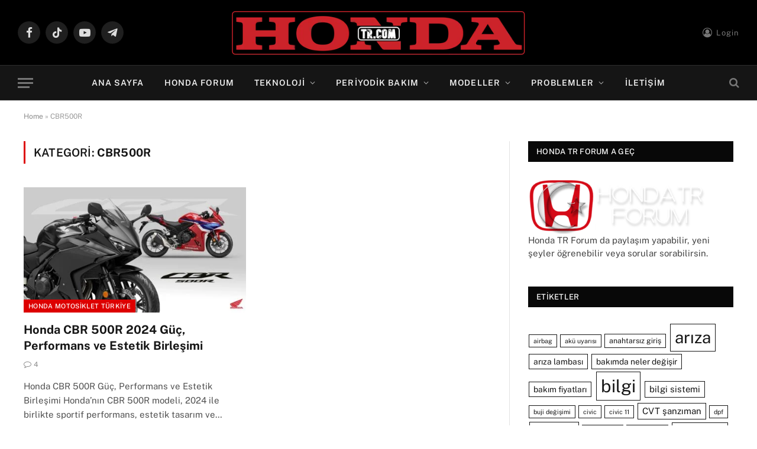

--- FILE ---
content_type: text/html; charset=UTF-8
request_url: https://hondatr.com/tag/cbr500r/
body_size: 65269
content:
<!DOCTYPE html><html lang="tr" class="s-light site-s-light"><head><link rel="preconnect" href="https://fonts.gstatic.com" crossorigin /><link rel="dns-prefetch" href="https://fonts.gstatic.com" /><meta charset="UTF-8" /><meta name="viewport" content="width=device-width, initial-scale=1" /><meta name='robots' content='index, follow, max-image-preview:large, max-snippet:-1, max-video-preview:-1' /><title>CBR500R | Honda TR</title><link rel="preload" as="font" href="https://hondatr.com/wp-content/themes/smart-mag/css/icons/fonts/ts-icons.woff2?v3.2" type="font/woff2" crossorigin="anonymous" /><link rel="canonical" href="https://hondatr.com/tag/cbr500r/" /><meta property="og:locale" content="tr_TR" /><meta property="og:type" content="article" /><meta property="og:title" content="CBR500R Archives" /><meta property="og:url" content="https://hondatr.com/tag/cbr500r/" /><meta property="og:site_name" content="Honda TR" /><meta name="twitter:card" content="summary_large_image" /> <script type="application/ld+json" class="yoast-schema-graph">{"@context":"https://schema.org","@graph":[{"@type":"CollectionPage","@id":"https://hondatr.com/tag/cbr500r/","url":"https://hondatr.com/tag/cbr500r/","name":"CBR500R | Honda TR","isPartOf":{"@id":"https://hondatr.com/#website"},"primaryImageOfPage":{"@id":"https://hondatr.com/tag/cbr500r/#primaryimage"},"image":{"@id":"https://hondatr.com/tag/cbr500r/#primaryimage"},"thumbnailUrl":"https://hondatr.com/wp-content/uploads/2024/01/honda-cbr-500r-5.jpg","breadcrumb":{"@id":"https://hondatr.com/tag/cbr500r/#breadcrumb"},"inLanguage":"tr"},{"@type":"ImageObject","inLanguage":"tr","@id":"https://hondatr.com/tag/cbr500r/#primaryimage","url":"https://hondatr.com/wp-content/uploads/2024/01/honda-cbr-500r-5.jpg","contentUrl":"https://hondatr.com/wp-content/uploads/2024/01/honda-cbr-500r-5.jpg","width":1350,"height":759,"caption":"Honda'nın CBR 500R modeli, 2024 ile birlikte sportif performans, estetik tasarım ve teknolojik yenilikleri bir araya getirerek sürücülere heyecan verici bir motosiklet deneyimi sunuyor."},{"@type":"BreadcrumbList","@id":"https://hondatr.com/tag/cbr500r/#breadcrumb","itemListElement":[{"@type":"ListItem","position":1,"name":"Home","item":"https://hondatr.com/"},{"@type":"ListItem","position":2,"name":"CBR500R"}]},{"@type":"WebSite","@id":"https://hondatr.com/#website","url":"https://hondatr.com/","name":"Honda TR","description":"Türkiye&#039;nin En Büyük Honda Portalı","publisher":{"@id":"https://hondatr.com/#organization"},"potentialAction":[{"@type":"SearchAction","target":{"@type":"EntryPoint","urlTemplate":"https://hondatr.com/?s={search_term_string}"},"query-input":{"@type":"PropertyValueSpecification","valueRequired":true,"valueName":"search_term_string"}}],"inLanguage":"tr"},{"@type":["Organization","Place"],"@id":"https://hondatr.com/#organization","name":"Honda TR","url":"https://hondatr.com/","logo":{"@id":"https://hondatr.com/tag/cbr500r/#local-main-organization-logo"},"image":{"@id":"https://hondatr.com/tag/cbr500r/#local-main-organization-logo"},"openingHoursSpecification":[{"@type":"OpeningHoursSpecification","dayOfWeek":["Monday","Tuesday","Wednesday","Thursday","Friday","Saturday","Sunday"],"opens":"09:00","closes":"17:00"}]},{"@type":"ImageObject","inLanguage":"tr","@id":"https://hondatr.com/tag/cbr500r/#local-main-organization-logo","url":"https://hondatr.com/wp-content/uploads/2022/05/cropped-icon-hondatr-1-1.png","contentUrl":"https://hondatr.com/wp-content/uploads/2022/05/cropped-icon-hondatr-1-1.png","width":512,"height":512,"caption":"Honda TR"}]}</script> <link rel='dns-prefetch' href='//www.googletagmanager.com' /><link rel='dns-prefetch' href='//pagead2.googlesyndication.com' /><link rel='dns-prefetch' href='//fundingchoicesmessages.google.com' /><link rel="alternate" type="application/rss+xml" title="Honda TR &raquo; akışı" href="https://hondatr.com/feed/" /><link rel="alternate" type="application/rss+xml" title="Honda TR &raquo; yorum akışı" href="https://hondatr.com/comments/feed/" /><link rel="alternate" type="application/rss+xml" title="Honda TR &raquo; CBR500R etiket akışı" href="https://hondatr.com/tag/cbr500r/feed/" /><style id='wp-img-auto-sizes-contain-inline-css' type='text/css'>img:is([sizes=auto i],[sizes^="auto," i]){contain-intrinsic-size:3000px 1500px}</style><style id="litespeed-cache-dummy-css"></style><style id='wp-emoji-styles-inline-css' type='text/css'>img.wp-smiley,img.emoji{display:inline!important;border:none!important;box-shadow:none!important;height:1em!important;width:1em!important;margin:0 0.07em!important;vertical-align:-0.1em!important;background:none!important;padding:0!important}</style><style id="debloat-wp-block-library-css">@charset "UTF-8";:where(.wp-block-button__link){border-radius:9999px;box-shadow:none;padding:calc(.667em + 2px) calc(1.333em + 2px);text-decoration:none}:root :where(.wp-block-button .wp-block-button__link.is-style-outline),:root :where(.wp-block-button.is-style-outline>.wp-block-button__link){border:2px solid;padding:.667em 1.333em}:root :where(.wp-block-button .wp-block-button__link.is-style-outline:not(.has-text-color)),:root :where(.wp-block-button.is-style-outline>.wp-block-button__link:not(.has-text-color)){color:currentColor}:root :where(.wp-block-button .wp-block-button__link.is-style-outline:not(.has-background)),:root :where(.wp-block-button.is-style-outline>.wp-block-button__link:not(.has-background)){background-color:initial;background-image:none}:where(.wp-block-columns){margin-bottom:1.75em}:where(.wp-block-columns.has-background){padding:1.25em 2.375em}:where(.wp-block-post-comments input[type=submit]){border:none}:where(.wp-block-cover-image:not(.has-text-color)),:where(.wp-block-cover:not(.has-text-color)){color:#fff}:where(.wp-block-cover-image.is-light:not(.has-text-color)),:where(.wp-block-cover.is-light:not(.has-text-color)){color:#000}:root :where(.wp-block-cover h1:not(.has-text-color)),:root :where(.wp-block-cover h2:not(.has-text-color)),:root :where(.wp-block-cover h3:not(.has-text-color)),:root :where(.wp-block-cover h4:not(.has-text-color)),:root :where(.wp-block-cover h5:not(.has-text-color)),:root :where(.wp-block-cover h6:not(.has-text-color)),:root :where(.wp-block-cover p:not(.has-text-color)){color:inherit}:where(.wp-block-file){margin-bottom:1.5em}:where(.wp-block-file__button){border-radius:2em;display:inline-block;padding:.5em 1em}:where(.wp-block-file__button):where(a):active,:where(.wp-block-file__button):where(a):focus,:where(.wp-block-file__button):where(a):hover,:where(.wp-block-file__button):where(a):visited{box-shadow:none;color:#fff;opacity:.85;text-decoration:none}:where(.wp-block-form-input__input){font-size:1em;margin-bottom:.5em;padding:0 .5em}:where(.wp-block-form-input__input)[type=date],:where(.wp-block-form-input__input)[type=datetime-local],:where(.wp-block-form-input__input)[type=datetime],:where(.wp-block-form-input__input)[type=email],:where(.wp-block-form-input__input)[type=month],:where(.wp-block-form-input__input)[type=number],:where(.wp-block-form-input__input)[type=password],:where(.wp-block-form-input__input)[type=search],:where(.wp-block-form-input__input)[type=tel],:where(.wp-block-form-input__input)[type=text],:where(.wp-block-form-input__input)[type=time],:where(.wp-block-form-input__input)[type=url],:where(.wp-block-form-input__input)[type=week]{border-style:solid;border-width:1px;line-height:2;min-height:2em}:where(.wp-block-group.wp-block-group-is-layout-constrained){position:relative}@keyframes show-content-image{0%{visibility:hidden}99%{visibility:hidden}to{visibility:visible}}@keyframes turn-on-visibility{0%{opacity:0}to{opacity:1}}@keyframes turn-off-visibility{0%{opacity:1;visibility:visible}99%{opacity:0;visibility:visible}to{opacity:0;visibility:hidden}}@keyframes lightbox-zoom-in{0%{transform:translate(calc(( -100vw + var(--wp--lightbox-scrollbar-width) ) / 2 + var(--wp--lightbox-initial-left-position)),calc(-50vh + var(--wp--lightbox-initial-top-position))) scale(var(--wp--lightbox-scale))}to{transform:translate(-50%,-50%) scale(1)}}@keyframes lightbox-zoom-out{0%{transform:translate(-50%,-50%) scale(1);visibility:visible}99%{visibility:visible}to{transform:translate(calc(( -100vw + var(--wp--lightbox-scrollbar-width) ) / 2 + var(--wp--lightbox-initial-left-position)),calc(-50vh + var(--wp--lightbox-initial-top-position))) scale(var(--wp--lightbox-scale));visibility:hidden}}:where(.wp-block-latest-comments:not([style*=line-height] .wp-block-latest-comments__comment)){line-height:1.1}:where(.wp-block-latest-comments:not([style*=line-height] .wp-block-latest-comments__comment-excerpt p)){line-height:1.8}:root :where(.wp-block-latest-posts.is-grid){padding:0}:root :where(.wp-block-latest-posts.wp-block-latest-posts__list){padding-left:0}ol,ul{box-sizing:border-box}:root :where(.wp-block-list.has-background){padding:1.25em 2.375em}:where(.wp-block-navigation.has-background .wp-block-navigation-item a:not(.wp-element-button)),:where(.wp-block-navigation.has-background .wp-block-navigation-submenu a:not(.wp-element-button)){padding:.5em 1em}:where(.wp-block-navigation .wp-block-navigation__submenu-container .wp-block-navigation-item a:not(.wp-element-button)),:where(.wp-block-navigation .wp-block-navigation__submenu-container .wp-block-navigation-submenu a:not(.wp-element-button)),:where(.wp-block-navigation .wp-block-navigation__submenu-container .wp-block-navigation-submenu button.wp-block-navigation-item__content),:where(.wp-block-navigation .wp-block-navigation__submenu-container .wp-block-pages-list__item button.wp-block-navigation-item__content){padding:.5em 1em}@keyframes overlay-menu__fade-in-animation{0%{opacity:0;transform:translateY(.5em)}to{opacity:1;transform:translateY(0)}}:root :where(p.has-background){padding:1.25em 2.375em}:where(p.has-text-color:not(.has-link-color)) a{color:inherit}:where(.wp-block-post-comments-form input:not([type=submit])),:where(.wp-block-post-comments-form textarea){border:1px solid #949494;font-family:inherit;font-size:1em}:where(.wp-block-post-comments-form input:where(:not([type=submit]):not([type=checkbox]))),:where(.wp-block-post-comments-form textarea){padding:calc(.667em + 2px)}:where(.wp-block-post-excerpt){box-sizing:border-box;margin-bottom:var(--wp--style--block-gap);margin-top:var(--wp--style--block-gap)}:where(.wp-block-preformatted.has-background){padding:1.25em 2.375em}:where(.wp-block-search__button){border:1px solid #ccc;padding:6px 10px}:where(.wp-block-search__input){appearance:none;border:1px solid #949494;flex-grow:1;font-family:inherit;font-size:inherit;font-style:inherit;font-weight:inherit;letter-spacing:inherit;line-height:inherit;margin-left:0;margin-right:0;min-width:3rem;padding:8px;text-decoration:unset!important;text-transform:inherit}:where(.wp-block-search__button-inside .wp-block-search__inside-wrapper){background-color:#fff;border:1px solid #949494;box-sizing:border-box;padding:4px}:where(.wp-block-search__button-inside .wp-block-search__inside-wrapper) :where(.wp-block-search__button){padding:4px 8px}:root :where(.wp-block-separator.is-style-dots){height:auto;line-height:1;text-align:center}:root :where(.wp-block-separator.is-style-dots):before{color:currentColor;content:"···";font-family:serif;font-size:1.5em;letter-spacing:2em;padding-left:2em}:root :where(.wp-block-site-logo.is-style-rounded){border-radius:9999px}:root :where(.wp-block-social-links .wp-social-link a){padding:.25em}:root :where(.wp-block-social-links.is-style-logos-only .wp-social-link a){padding:0}:root :where(.wp-block-social-links.is-style-pill-shape .wp-social-link a){padding-left:.6666666667em;padding-right:.6666666667em}:root :where(.wp-block-tag-cloud.is-style-outline){display:flex;flex-wrap:wrap;gap:1ch}:root :where(.wp-block-tag-cloud.is-style-outline a){border:1px solid;font-size:unset!important;margin-right:0;padding:1ch 2ch;text-decoration:none!important}:root :where(.wp-block-table-of-contents){box-sizing:border-box}:where(.wp-block-term-description){box-sizing:border-box;margin-bottom:var(--wp--style--block-gap);margin-top:var(--wp--style--block-gap)}:where(pre.wp-block-verse){font-family:inherit}:root{--wp-block-synced-color:#7a00df;--wp-block-synced-color--rgb:122,0,223;--wp-bound-block-color:var(--wp-block-synced-color);--wp-editor-canvas-background:#ddd;--wp-admin-theme-color:#007cba;--wp-admin-theme-color--rgb:0,124,186;--wp-admin-theme-color-darker-10:#006ba1;--wp-admin-theme-color-darker-10--rgb:0,107,160.5;--wp-admin-theme-color-darker-20:#005a87;--wp-admin-theme-color-darker-20--rgb:0,90,135;--wp-admin-border-width-focus:2px}@media (min-resolution:192dpi){:root{--wp-admin-border-width-focus:1.5px}}:root{--wp--preset--font-size--normal:16px;--wp--preset--font-size--huge:42px}html :where(.has-border-color){border-style:solid}html :where([style*=border-top-color]){border-top-style:solid}html :where([style*=border-right-color]){border-right-style:solid}html :where([style*=border-bottom-color]){border-bottom-style:solid}html :where([style*=border-left-color]){border-left-style:solid}html :where([style*=border-width]){border-style:solid}html :where([style*=border-top-width]){border-top-style:solid}html :where([style*=border-right-width]){border-right-style:solid}html :where([style*=border-bottom-width]){border-bottom-style:solid}html :where([style*=border-left-width]){border-left-style:solid}html :where(img[class*=wp-image-]){height:auto;max-width:100%}:where(figure){margin:0 0 1em}html :where(.is-position-sticky){--wp-admin--admin-bar--position-offset:var(--wp-admin--admin-bar--height,0px)}@media screen and (max-width:600px){html :where(.is-position-sticky){--wp-admin--admin-bar--position-offset:0px}}</style><style id='wp-block-heading-inline-css' type='text/css'>h1:where(.wp-block-heading).has-background,h2:where(.wp-block-heading).has-background,h3:where(.wp-block-heading).has-background,h4:where(.wp-block-heading).has-background,h5:where(.wp-block-heading).has-background,h6:where(.wp-block-heading).has-background{padding:1.25em 2.375em}h1.has-text-align-left[style*=writing-mode]:where([style*=vertical-lr]),h1.has-text-align-right[style*=writing-mode]:where([style*=vertical-rl]),h2.has-text-align-left[style*=writing-mode]:where([style*=vertical-lr]),h2.has-text-align-right[style*=writing-mode]:where([style*=vertical-rl]),h3.has-text-align-left[style*=writing-mode]:where([style*=vertical-lr]),h3.has-text-align-right[style*=writing-mode]:where([style*=vertical-rl]),h4.has-text-align-left[style*=writing-mode]:where([style*=vertical-lr]),h4.has-text-align-right[style*=writing-mode]:where([style*=vertical-rl]),h5.has-text-align-left[style*=writing-mode]:where([style*=vertical-lr]),h5.has-text-align-right[style*=writing-mode]:where([style*=vertical-rl]),h6.has-text-align-left[style*=writing-mode]:where([style*=vertical-lr]),h6.has-text-align-right[style*=writing-mode]:where([style*=vertical-rl]){rotate:180deg}</style><style id='wp-block-paragraph-inline-css' type='text/css'>.is-small-text{font-size:.875em}.is-regular-text{font-size:1em}.is-large-text{font-size:2.25em}.is-larger-text{font-size:3em}.has-drop-cap:not(:focus):first-letter{float:left;font-size:8.4em;font-style:normal;font-weight:100;line-height:.68;margin:.05em .1em 0 0;text-transform:uppercase}body.rtl .has-drop-cap:not(:focus):first-letter{float:none;margin-left:.1em}p.has-drop-cap.has-background{overflow:hidden}:root :where(p.has-background){padding:1.25em 2.375em}:where(p.has-text-color:not(.has-link-color)) a{color:inherit}p.has-text-align-left[style*="writing-mode:vertical-lr"],p.has-text-align-right[style*="writing-mode:vertical-rl"]{rotate:180deg}</style><style id='wp-block-table-inline-css' type='text/css'>.wp-block-table{overflow-x:auto}.wp-block-table table{border-collapse:collapse;width:100%}.wp-block-table thead{border-bottom:3px solid}.wp-block-table tfoot{border-top:3px solid}.wp-block-table td,.wp-block-table th{border:1px solid;padding:.5em}.wp-block-table .has-fixed-layout{table-layout:fixed;width:100%}.wp-block-table .has-fixed-layout td,.wp-block-table .has-fixed-layout th{word-break:break-word}.wp-block-table.aligncenter,.wp-block-table.alignleft,.wp-block-table.alignright{display:table;width:auto}.wp-block-table.aligncenter td,.wp-block-table.aligncenter th,.wp-block-table.alignleft td,.wp-block-table.alignleft th,.wp-block-table.alignright td,.wp-block-table.alignright th{word-break:break-word}.wp-block-table .has-subtle-light-gray-background-color{background-color:#f3f4f5}.wp-block-table .has-subtle-pale-green-background-color{background-color:#e9fbe5}.wp-block-table .has-subtle-pale-blue-background-color{background-color:#e7f5fe}.wp-block-table .has-subtle-pale-pink-background-color{background-color:#fcf0ef}.wp-block-table.is-style-stripes{background-color:initial;border-collapse:inherit;border-spacing:0}.wp-block-table.is-style-stripes tbody tr:nth-child(odd){background-color:#f0f0f0}.wp-block-table.is-style-stripes.has-subtle-light-gray-background-color tbody tr:nth-child(odd){background-color:#f3f4f5}.wp-block-table.is-style-stripes.has-subtle-pale-green-background-color tbody tr:nth-child(odd){background-color:#e9fbe5}.wp-block-table.is-style-stripes.has-subtle-pale-blue-background-color tbody tr:nth-child(odd){background-color:#e7f5fe}.wp-block-table.is-style-stripes.has-subtle-pale-pink-background-color tbody tr:nth-child(odd){background-color:#fcf0ef}.wp-block-table.is-style-stripes td,.wp-block-table.is-style-stripes th{border-color:#0000}.wp-block-table.is-style-stripes{border-bottom:1px solid #f0f0f0}.wp-block-table .has-border-color td,.wp-block-table .has-border-color th,.wp-block-table .has-border-color tr,.wp-block-table .has-border-color>*{border-color:inherit}.wp-block-table table[style*=border-top-color] tr:first-child,.wp-block-table table[style*=border-top-color] tr:first-child td,.wp-block-table table[style*=border-top-color] tr:first-child th,.wp-block-table table[style*=border-top-color]>*,.wp-block-table table[style*=border-top-color]>* td,.wp-block-table table[style*=border-top-color]>* th{border-top-color:inherit}.wp-block-table table[style*=border-top-color] tr:not(:first-child){border-top-color:initial}.wp-block-table table[style*=border-right-color] td:last-child,.wp-block-table table[style*=border-right-color] th,.wp-block-table table[style*=border-right-color] tr,.wp-block-table table[style*=border-right-color]>*{border-right-color:inherit}.wp-block-table table[style*=border-bottom-color] tr:last-child,.wp-block-table table[style*=border-bottom-color] tr:last-child td,.wp-block-table table[style*=border-bottom-color] tr:last-child th,.wp-block-table table[style*=border-bottom-color]>*,.wp-block-table table[style*=border-bottom-color]>* td,.wp-block-table table[style*=border-bottom-color]>* th{border-bottom-color:inherit}.wp-block-table table[style*=border-bottom-color] tr:not(:last-child){border-bottom-color:initial}.wp-block-table table[style*=border-left-color] td:first-child,.wp-block-table table[style*=border-left-color] th,.wp-block-table table[style*=border-left-color] tr,.wp-block-table table[style*=border-left-color]>*{border-left-color:inherit}.wp-block-table table[style*=border-style] td,.wp-block-table table[style*=border-style] th,.wp-block-table table[style*=border-style] tr,.wp-block-table table[style*=border-style]>*{border-style:inherit}.wp-block-table table[style*=border-width] td,.wp-block-table table[style*=border-width] th,.wp-block-table table[style*=border-width] tr,.wp-block-table table[style*=border-width]>*{border-style:inherit;border-width:inherit}</style><style id='global-styles-inline-css' type='text/css'>:root{--wp--preset--aspect-ratio--square:1;--wp--preset--aspect-ratio--4-3:4/3;--wp--preset--aspect-ratio--3-4:3/4;--wp--preset--aspect-ratio--3-2:3/2;--wp--preset--aspect-ratio--2-3:2/3;--wp--preset--aspect-ratio--16-9:16/9;--wp--preset--aspect-ratio--9-16:9/16;--wp--preset--color--black:#000000;--wp--preset--color--cyan-bluish-gray:#abb8c3;--wp--preset--color--white:#ffffff;--wp--preset--color--pale-pink:#f78da7;--wp--preset--color--vivid-red:#cf2e2e;--wp--preset--color--luminous-vivid-orange:#ff6900;--wp--preset--color--luminous-vivid-amber:#fcb900;--wp--preset--color--light-green-cyan:#7bdcb5;--wp--preset--color--vivid-green-cyan:#00d084;--wp--preset--color--pale-cyan-blue:#8ed1fc;--wp--preset--color--vivid-cyan-blue:#0693e3;--wp--preset--color--vivid-purple:#9b51e0;--wp--preset--gradient--vivid-cyan-blue-to-vivid-purple:linear-gradient(135deg,rgb(6,147,227) 0%,rgb(155,81,224) 100%);--wp--preset--gradient--light-green-cyan-to-vivid-green-cyan:linear-gradient(135deg,rgb(122,220,180) 0%,rgb(0,208,130) 100%);--wp--preset--gradient--luminous-vivid-amber-to-luminous-vivid-orange:linear-gradient(135deg,rgb(252,185,0) 0%,rgb(255,105,0) 100%);--wp--preset--gradient--luminous-vivid-orange-to-vivid-red:linear-gradient(135deg,rgb(255,105,0) 0%,rgb(207,46,46) 100%);--wp--preset--gradient--very-light-gray-to-cyan-bluish-gray:linear-gradient(135deg,rgb(238,238,238) 0%,rgb(169,184,195) 100%);--wp--preset--gradient--cool-to-warm-spectrum:linear-gradient(135deg,rgb(74,234,220) 0%,rgb(151,120,209) 20%,rgb(207,42,186) 40%,rgb(238,44,130) 60%,rgb(251,105,98) 80%,rgb(254,248,76) 100%);--wp--preset--gradient--blush-light-purple:linear-gradient(135deg,rgb(255,206,236) 0%,rgb(152,150,240) 100%);--wp--preset--gradient--blush-bordeaux:linear-gradient(135deg,rgb(254,205,165) 0%,rgb(254,45,45) 50%,rgb(107,0,62) 100%);--wp--preset--gradient--luminous-dusk:linear-gradient(135deg,rgb(255,203,112) 0%,rgb(199,81,192) 50%,rgb(65,88,208) 100%);--wp--preset--gradient--pale-ocean:linear-gradient(135deg,rgb(255,245,203) 0%,rgb(182,227,212) 50%,rgb(51,167,181) 100%);--wp--preset--gradient--electric-grass:linear-gradient(135deg,rgb(202,248,128) 0%,rgb(113,206,126) 100%);--wp--preset--gradient--midnight:linear-gradient(135deg,rgb(2,3,129) 0%,rgb(40,116,252) 100%);--wp--preset--font-size--small:13px;--wp--preset--font-size--medium:20px;--wp--preset--font-size--large:36px;--wp--preset--font-size--x-large:42px;--wp--preset--spacing--20:0.44rem;--wp--preset--spacing--30:0.67rem;--wp--preset--spacing--40:1rem;--wp--preset--spacing--50:1.5rem;--wp--preset--spacing--60:2.25rem;--wp--preset--spacing--70:3.38rem;--wp--preset--spacing--80:5.06rem;--wp--preset--shadow--natural:6px 6px 9px rgba(0, 0, 0, 0.2);--wp--preset--shadow--deep:12px 12px 50px rgba(0, 0, 0, 0.4);--wp--preset--shadow--sharp:6px 6px 0px rgba(0, 0, 0, 0.2);--wp--preset--shadow--outlined:6px 6px 0px -3px rgb(255, 255, 255), 6px 6px rgb(0, 0, 0);--wp--preset--shadow--crisp:6px 6px 0px rgb(0, 0, 0)}:where(.is-layout-flex){gap:.5em}:where(.is-layout-grid){gap:.5em}body .is-layout-flex{display:flex}.is-layout-flex{flex-wrap:wrap;align-items:center}.is-layout-flex>:is(*,div){margin:0}body .is-layout-grid{display:grid}.is-layout-grid>:is(*,div){margin:0}:where(.wp-block-columns.is-layout-flex){gap:2em}:where(.wp-block-columns.is-layout-grid){gap:2em}:where(.wp-block-post-template.is-layout-flex){gap:1.25em}:where(.wp-block-post-template.is-layout-grid){gap:1.25em}.has-black-color{color:var(--wp--preset--color--black)!important}.has-cyan-bluish-gray-color{color:var(--wp--preset--color--cyan-bluish-gray)!important}.has-white-color{color:var(--wp--preset--color--white)!important}.has-pale-pink-color{color:var(--wp--preset--color--pale-pink)!important}.has-vivid-red-color{color:var(--wp--preset--color--vivid-red)!important}.has-luminous-vivid-orange-color{color:var(--wp--preset--color--luminous-vivid-orange)!important}.has-luminous-vivid-amber-color{color:var(--wp--preset--color--luminous-vivid-amber)!important}.has-light-green-cyan-color{color:var(--wp--preset--color--light-green-cyan)!important}.has-vivid-green-cyan-color{color:var(--wp--preset--color--vivid-green-cyan)!important}.has-pale-cyan-blue-color{color:var(--wp--preset--color--pale-cyan-blue)!important}.has-vivid-cyan-blue-color{color:var(--wp--preset--color--vivid-cyan-blue)!important}.has-vivid-purple-color{color:var(--wp--preset--color--vivid-purple)!important}.has-black-background-color{background-color:var(--wp--preset--color--black)!important}.has-cyan-bluish-gray-background-color{background-color:var(--wp--preset--color--cyan-bluish-gray)!important}.has-white-background-color{background-color:var(--wp--preset--color--white)!important}.has-pale-pink-background-color{background-color:var(--wp--preset--color--pale-pink)!important}.has-vivid-red-background-color{background-color:var(--wp--preset--color--vivid-red)!important}.has-luminous-vivid-orange-background-color{background-color:var(--wp--preset--color--luminous-vivid-orange)!important}.has-luminous-vivid-amber-background-color{background-color:var(--wp--preset--color--luminous-vivid-amber)!important}.has-light-green-cyan-background-color{background-color:var(--wp--preset--color--light-green-cyan)!important}.has-vivid-green-cyan-background-color{background-color:var(--wp--preset--color--vivid-green-cyan)!important}.has-pale-cyan-blue-background-color{background-color:var(--wp--preset--color--pale-cyan-blue)!important}.has-vivid-cyan-blue-background-color{background-color:var(--wp--preset--color--vivid-cyan-blue)!important}.has-vivid-purple-background-color{background-color:var(--wp--preset--color--vivid-purple)!important}.has-black-border-color{border-color:var(--wp--preset--color--black)!important}.has-cyan-bluish-gray-border-color{border-color:var(--wp--preset--color--cyan-bluish-gray)!important}.has-white-border-color{border-color:var(--wp--preset--color--white)!important}.has-pale-pink-border-color{border-color:var(--wp--preset--color--pale-pink)!important}.has-vivid-red-border-color{border-color:var(--wp--preset--color--vivid-red)!important}.has-luminous-vivid-orange-border-color{border-color:var(--wp--preset--color--luminous-vivid-orange)!important}.has-luminous-vivid-amber-border-color{border-color:var(--wp--preset--color--luminous-vivid-amber)!important}.has-light-green-cyan-border-color{border-color:var(--wp--preset--color--light-green-cyan)!important}.has-vivid-green-cyan-border-color{border-color:var(--wp--preset--color--vivid-green-cyan)!important}.has-pale-cyan-blue-border-color{border-color:var(--wp--preset--color--pale-cyan-blue)!important}.has-vivid-cyan-blue-border-color{border-color:var(--wp--preset--color--vivid-cyan-blue)!important}.has-vivid-purple-border-color{border-color:var(--wp--preset--color--vivid-purple)!important}.has-vivid-cyan-blue-to-vivid-purple-gradient-background{background:var(--wp--preset--gradient--vivid-cyan-blue-to-vivid-purple)!important}.has-light-green-cyan-to-vivid-green-cyan-gradient-background{background:var(--wp--preset--gradient--light-green-cyan-to-vivid-green-cyan)!important}.has-luminous-vivid-amber-to-luminous-vivid-orange-gradient-background{background:var(--wp--preset--gradient--luminous-vivid-amber-to-luminous-vivid-orange)!important}.has-luminous-vivid-orange-to-vivid-red-gradient-background{background:var(--wp--preset--gradient--luminous-vivid-orange-to-vivid-red)!important}.has-very-light-gray-to-cyan-bluish-gray-gradient-background{background:var(--wp--preset--gradient--very-light-gray-to-cyan-bluish-gray)!important}.has-cool-to-warm-spectrum-gradient-background{background:var(--wp--preset--gradient--cool-to-warm-spectrum)!important}.has-blush-light-purple-gradient-background{background:var(--wp--preset--gradient--blush-light-purple)!important}.has-blush-bordeaux-gradient-background{background:var(--wp--preset--gradient--blush-bordeaux)!important}.has-luminous-dusk-gradient-background{background:var(--wp--preset--gradient--luminous-dusk)!important}.has-pale-ocean-gradient-background{background:var(--wp--preset--gradient--pale-ocean)!important}.has-electric-grass-gradient-background{background:var(--wp--preset--gradient--electric-grass)!important}.has-midnight-gradient-background{background:var(--wp--preset--gradient--midnight)!important}.has-small-font-size{font-size:var(--wp--preset--font-size--small)!important}.has-medium-font-size{font-size:var(--wp--preset--font-size--medium)!important}.has-large-font-size{font-size:var(--wp--preset--font-size--large)!important}.has-x-large-font-size{font-size:var(--wp--preset--font-size--x-large)!important}</style><style id='classic-theme-styles-inline-css' type='text/css'>/*! This file is auto-generated */
.wp-block-button__link{color:#fff;background-color:#32373c;border-radius:9999px;box-shadow:none;text-decoration:none;padding:calc(.667em + 2px) calc(1.333em + 2px);font-size:1.125em}.wp-block-file__button{background:#32373c;color:#fff;text-decoration:none}</style><style id="contact-form-7-css">.wpcf7 .screen-reader-response{position:absolute;overflow:hidden;clip:rect(1px,1px,1px,1px);clip-path:inset(50%);height:1px;width:1px;margin:-1px;padding:0;border:0;word-wrap:normal!important}.wpcf7 .hidden-fields-container{display:none}.wpcf7 form .wpcf7-response-output{margin:2em .5em 1em;padding:.2em 1em;border:2px solid #00a0d2}.wpcf7 form.init .wpcf7-response-output,.wpcf7 form.resetting .wpcf7-response-output,.wpcf7 form.submitting .wpcf7-response-output{display:none}.wpcf7 form.sent .wpcf7-response-output{border-color:#46b450}.wpcf7 form.failed .wpcf7-response-output,.wpcf7 form.aborted .wpcf7-response-output{border-color:#dc3232}.wpcf7 form.spam .wpcf7-response-output{border-color:#f56e28}.wpcf7 form.invalid .wpcf7-response-output,.wpcf7 form.unaccepted .wpcf7-response-output,.wpcf7 form.payment-required .wpcf7-response-output{border-color:#ffb900}.wpcf7-form-control-wrap{position:relative}.wpcf7-not-valid-tip{color:#dc3232;font-size:1em;font-weight:400;display:block}.use-floating-validation-tip .wpcf7-not-valid-tip{position:relative;top:-2ex;left:1em;z-index:100;border:1px solid #dc3232;background:#fff;padding:.2em .8em;width:24em}.wpcf7-list-item{display:inline-block;margin:0 0 0 1em}.wpcf7-list-item-label::before,.wpcf7-list-item-label::after{content:" "}.wpcf7-spinner{visibility:hidden;display:inline-block;background-color:#23282d;opacity:.75;width:24px;height:24px;border:none;border-radius:100%;padding:0;margin:0 24px;position:relative}form.submitting .wpcf7-spinner{visibility:visible}.wpcf7-spinner::before{content:'';position:absolute;background-color:#fbfbfc;top:4px;left:4px;width:6px;height:6px;border:none;border-radius:100%;transform-origin:8px 8px;animation-name:spin;animation-duration:1000ms;animation-timing-function:linear;animation-iteration-count:infinite}@media (prefers-reduced-motion:reduce){.wpcf7-spinner::before{animation-name:blink;animation-duration:2000ms}}@keyframes spin{from{transform:rotate(0deg)}to{transform:rotate(360deg)}}@keyframes blink{from{opacity:0}50%{opacity:1}to{opacity:0}}.wpcf7 [inert]{opacity:.5}.wpcf7 input[type="file"]{cursor:pointer}.wpcf7 input[type="file"]:disabled{cursor:default}.wpcf7 .wpcf7-submit:disabled{cursor:not-allowed}.wpcf7 input[type="url"],.wpcf7 input[type="email"],.wpcf7 input[type="tel"]{direction:ltr}.wpcf7-reflection>output{display:list-item;list-style:none}.wpcf7-reflection>output[hidden]{display:none}</style><style id="honda-frontend-css-css">:root{--honda-bg-primary:#0f0f0f;--honda-bg-secondary:#1a1a1a;--honda-bg-tertiary:#2d2d2d;--honda-text-primary:#ffffff;--honda-text-secondary:#cccccc;--honda-text-muted:#999999;--honda-border-color:#404040;--honda-shadow:rgba(255, 255, 255, 0.1);--honda-red:#ff4757;--honda-red-dark:#ff3742;--honda-red-light:#4a1a1a}.honda-maintenance-calculator{max-width:4xl;margin:0 auto;padding:1rem;background:var(--honda-bg-secondary);border-radius:.75rem;box-shadow:0 10px 25px -3px var(--honda-shadow);border:1px solid var(--honda-border-color)}@media (min-width:768px){.honda-maintenance-calculator{padding:2rem;border-radius:1.5rem}}.honda-calculator-header{text-align:center;margin-bottom:1.5rem}@media (min-width:768px){.honda-calculator-header{margin-bottom:2rem}}.honda-calculator-header h2{color:var(--honda-red);font-size:1.5rem;margin-bottom:.75rem;font-weight:700;line-height:1.2}@media (min-width:768px){.honda-calculator-header h2{font-size:1.875rem}}.honda-calculator-header p{color:var(--honda-text-secondary);font-size:.875rem;margin:0;padding:0 1rem}@media (min-width:768px){.honda-calculator-header p{font-size:1rem;padding:0}}.honda-calculator-form{margin-bottom:1.5rem}@media (min-width:768px){.honda-calculator-form{margin-bottom:2rem}}.honda-form-row{display:grid;grid-template-columns:1fr;gap:1rem;margin-bottom:1rem}@media (min-width:768px){.honda-form-row{grid-template-columns:1fr 1fr;gap:1.5rem;margin-bottom:1.5rem}}.honda-form-group{margin-bottom:1rem}@media (min-width:768px){.honda-form-group{margin-bottom:1.25rem}}.honda-form-group label{display:block;margin-bottom:.5rem;font-weight:600;color:var(--honda-text-primary);font-size:.75rem}@media (min-width:768px){.honda-form-group label{font-size:.875rem}}.honda-form-group select{width:100%;padding:.5rem .75rem;border:1px solid var(--honda-border-color);border-radius:.5rem;font-size:.875rem;background:var(--honda-bg-tertiary);color:var(--honda-text-primary);transition:all 0.3s ease}@media (min-width:768px){.honda-form-group select{padding:.75rem 1rem;font-size:1rem;border-radius:.5rem}}.honda-form-group select:focus{border-color:var(--honda-red);outline:none;box-shadow:0 0 0 2px var(--honda-red-light)}.honda-btn{display:inline-block;padding:.5rem 1rem;border:none;border-radius:.5rem;font-size:.875rem;font-weight:600;text-decoration:none;cursor:pointer;transition:all 0.3s ease;text-align:center}@media (min-width:768px){.honda-btn{padding:.75rem 1.5rem;font-size:1rem}}.honda-btn-primary{background:var(--honda-red);color:#fff;width:100%}.honda-btn-primary:hover:not(:disabled){background:var(--honda-red-dark);transform:translateY(-1px);box-shadow:0 4px 12px var(--honda-red-light)}.honda-btn:disabled{background:#666;cursor:not-allowed;transform:none;box-shadow:none}.honda-vehicle-details{background:var(--honda-bg-secondary);border:1px solid var(--honda-border-color);border-radius:.5rem;padding:1rem;margin:1rem 0;transition:background-color 0.3s ease,border-color 0.3s ease}@media (min-width:768px){.honda-vehicle-details{padding:1.5rem;border-radius:.75rem}}.honda-vehicle-details h3{font-size:.875rem;color:var(--honda-text-primary);margin:0 0 .75rem 0;font-weight:600}@media (min-width:768px){.honda-vehicle-details h3{font-size:1.125rem;margin-bottom:1rem}}.honda-details-grid{display:grid;grid-template-columns:1fr 1fr;gap:.75rem}@media (min-width:768px){.honda-details-grid{grid-template-columns:repeat(2,1fr);gap:1rem}}.honda-details-grid>div{display:flex;flex-direction:column}.honda-details-grid label{font-size:.75rem;font-weight:500;color:var(--honda-text-secondary);margin-bottom:.25rem}@media (min-width:768px){.honda-details-grid label{font-size:.875rem}}.honda-details-grid>div>div{font-size:.75rem;color:var(--honda-text-primary);font-weight:500}@media (min-width:768px){.honda-details-grid>div>div{font-size:.875rem}}.honda-maintenance-result{margin-top:1.5rem;padding:1rem;background:linear-gradient(135deg,var(--honda-red) 0%,var(--honda-red-dark) 100%);border-radius:.75rem;color:#fff;overflow:hidden}@media (min-width:768px){.honda-maintenance-result{margin-top:2rem;padding:1.5rem;border-radius:1rem}}.honda-result-header{text-align:center;margin-bottom:1rem}@media (min-width:768px){.honda-result-header{margin-bottom:1.5rem}}.honda-result-header h3{font-size:1.125rem;margin:0 0 .25rem 0;font-weight:700;line-height:1.2}@media (min-width:768px){.honda-result-header h3{font-size:1.5rem}}.honda-result-header p{margin:0;opacity:.9;font-size:.875rem}@media (min-width:768px){.honda-result-header p{font-size:1rem}}.honda-result-content{background:var(--honda-bg-secondary);border-radius:.5rem;padding:1rem;color:var(--honda-text-primary);transition:background-color 0.3s ease,color 0.3s ease;border:1px solid var(--honda-border-color)}@media (min-width:768px){.honda-result-content{border-radius:.75rem;padding:1.5rem}}.honda-result-summary{text-align:center;margin-bottom:1rem;padding:1rem;background:var(--honda-bg-tertiary);border-radius:.5rem;transition:background-color 0.3s ease;border:1px solid var(--honda-border-color)}@media (min-width:768px){.honda-result-summary{margin-bottom:1.5rem;padding:1.25rem}}.honda-total-cost{display:flex;align-items:center;justify-content:center;gap:.5rem;flex-wrap:wrap}@media (min-width:768px){.honda-total-cost{gap:.75rem}}.honda-cost-label{font-size:.875rem;color:var(--honda-text-secondary)}@media (min-width:768px){.honda-cost-label{font-size:1rem}}.honda-cost-value{font-size:1.25rem;font-weight:700;color:var(--honda-red)}@media (min-width:768px){.honda-cost-value{font-size:1.5rem}}.honda-maintenance-summary{background:var(--honda-bg-tertiary);border:1px solid var(--honda-border-color);border-radius:.5rem;padding:1rem;margin-bottom:1.5rem}@media (min-width:768px){.honda-maintenance-summary{padding:1.25rem}}.honda-summary-grid{display:grid;grid-template-columns:1fr;gap:.75rem}@media (min-width:768px){.honda-summary-grid{grid-template-columns:repeat(3,1fr);gap:1rem}}.honda-summary-item{display:flex;justify-content:space-between;align-items:center;padding:.5rem;background:var(--honda-bg-secondary);border-radius:.375rem;border:1px solid var(--honda-border-color)}.honda-summary-label{font-size:.75rem;color:var(--honda-text-secondary);font-weight:500}@media (min-width:768px){.honda-summary-label{font-size:.875rem}}.honda-summary-value{font-size:.75rem;font-weight:600;color:var(--honda-text-primary)}@media (min-width:768px){.honda-summary-value{font-size:.875rem}}.honda-difficulty-kolay{color:#4ade80}.honda-difficulty-orta{color:#fbbf24}.honda-difficulty-zor{color:#f87171}.honda-grouped-items{margin-bottom:1.5rem}.honda-grouped-items h4{color:var(--honda-text-primary);font-size:1rem;margin-bottom:1rem;font-weight:600}@media (min-width:768px){.honda-grouped-items h4{font-size:1.125rem;margin-bottom:1.25rem}}.honda-category-group{margin-bottom:1.5rem;border:1px solid var(--honda-border-color);border-radius:.5rem;overflow:hidden}.honda-category-header{display:flex;align-items:center;gap:.75rem;padding:.75rem 1rem;background:var(--honda-bg-tertiary);border-bottom:1px solid var(--honda-border-color)}@media (min-width:768px){.honda-category-header{padding:1rem 1.25rem}}.honda-category-icon{font-size:1.25rem}@media (min-width:768px){.honda-category-icon{font-size:1.5rem}}.honda-category-title{flex:1;font-size:.875rem;font-weight:600;color:var(--honda-text-primary);margin:0}@media (min-width:768px){.honda-category-title{font-size:1rem}}.honda-category-count{font-size:.75rem;color:var(--honda-text-secondary);background:var(--honda-bg-secondary);padding:.25rem .5rem;border-radius:.75rem}@media (min-width:768px){.honda-category-count{font-size:.875rem;padding:.375rem .75rem}}.honda-category-items{padding:1rem;background:var(--honda-bg-secondary)}@media (min-width:768px){.honda-category-items{padding:1.25rem}}.honda-category-items .honda-item-card{margin-bottom:.75rem}.honda-category-items .honda-item-card:last-child{margin-bottom:0}.honda-category-items .honda-item-card h6{margin:0 0 .25rem 0;font-size:.875rem;color:var(--honda-text-primary);font-weight:600;line-height:1.2}@media (min-width:768px){.honda-category-items .honda-item-card h6{font-size:1rem;margin-bottom:.375rem}}.honda-items-list h4{color:var(--honda-text-primary);font-size:1rem;margin-bottom:1rem;font-weight:600}@media (min-width:768px){.honda-items-list h4{font-size:1.125rem;margin-bottom:1.25rem}}.honda-items-grid{display:grid;gap:.75rem}@media (min-width:768px){.honda-items-grid{gap:1rem}}.honda-item-card{display:flex;justify-content:space-between;align-items:center;padding:.75rem;background:var(--honda-bg-tertiary);border-radius:.5rem;border-left:2px solid var(--honda-red);transition:transform 0.2s ease;border:1px solid var(--honda-border-color)}@media (min-width:768px){.honda-item-card{padding:1rem}}.honda-item-card:hover{transform:translateX(2px);box-shadow:0 2px 10px var(--honda-shadow);background:var(--honda-bg-secondary)}@media (min-width:768px){.honda-item-card:hover{transform:translateX(4px)}}.honda-item-info h5{margin:0 0 .25rem 0;font-size:.875rem;color:var(--honda-text-primary);font-weight:600;line-height:1.2}@media (min-width:768px){.honda-item-info h5{font-size:1rem;margin-bottom:.375rem}}.honda-item-code{margin:0;font-size:.75rem;color:var(--honda-text-secondary);font-family:monospace}@media (min-width:768px){.honda-item-code{font-size:.875rem}}.honda-item-interval{margin:.25rem 0 0 0;font-size:.625rem;color:#60a5fa;font-style:italic}@media (min-width:768px){.honda-item-interval{font-size:.75rem}}.honda-discount{display:inline-block;background:#065f46;color:#34d399;padding:.125rem .5rem;border-radius:.75rem;font-size:.625rem;margin-top:.25rem}@media (min-width:768px){.honda-discount{font-size:.75rem;margin-top:.375rem}}.honda-item-price{font-size:.875rem;font-weight:700;color:var(--honda-red);margin-left:.5rem}@media (min-width:768px){.honda-item-price{font-size:1rem}}.honda-total-section{margin:1rem 0;background:var(--honda-red-light);border:1px solid var(--honda-red);border-radius:.5rem;padding:.75rem}@media (min-width:768px){.honda-total-section{margin:1.5rem 0;padding:1.25rem}}.honda-total-price{display:flex;align-items:center;justify-content:space-between;flex-wrap:wrap;gap:.5rem}.honda-total-label{font-size:.875rem;font-weight:600;color:var(--honda-red)}@media (min-width:768px){.honda-total-label{font-size:1rem}}.honda-total-amount{font-size:1.125rem;font-weight:700;color:var(--honda-red)}@media (min-width:768px){.honda-total-amount{font-size:1.25rem}}.honda-total-note{margin:.25rem 0 0 0;font-size:.75rem;color:var(--honda-red-dark);font-style:italic}@media (min-width:768px){.honda-total-note{font-size:.875rem}}.honda-summary-section{margin:1rem 0;background:var(--honda-bg-tertiary);border:1px solid var(--honda-border-color);border-radius:.5rem;padding:.75rem}@media (min-width:768px){.honda-summary-section{margin:1.5rem 0;padding:1rem}}.honda-summary-section h5{color:#60a5fa;margin:0 0 .75rem 0;font-size:.875rem;font-weight:600}@media (min-width:768px){.honda-summary-section h5{font-size:1rem;margin-bottom:1rem}}.honda-summary-content{font-size:.75rem;color:var(--honda-text-secondary);line-height:1.5}@media (min-width:768px){.honda-summary-content{font-size:.875rem}}.honda-summary-content p{margin-bottom:.5rem}.honda-summary-content p:last-child{margin-bottom:0}.honda-details-section{margin:1rem 0;background:var(--honda-bg-tertiary);border:1px solid var(--honda-border-color);border-radius:.5rem;padding:.75rem}@media (min-width:768px){.honda-details-section{margin:1.5rem 0;padding:1rem}}.honda-details-section h5{color:#4ade80;margin:0 0 .75rem 0;font-size:.875rem;font-weight:600}@media (min-width:768px){.honda-details-section h5{font-size:1rem;margin-bottom:1rem}}.honda-details-content{font-size:.75rem;color:var(--honda-text-secondary);line-height:1.5}@media (min-width:768px){.honda-details-content{font-size:.875rem}}.honda-details-grid{display:grid;gap:.75rem}@media (min-width:768px){.honda-details-grid{gap:1rem}}.honda-details-grid>div{padding:.5rem;background:var(--honda-bg-secondary);border-radius:.375rem;border:1px solid var(--honda-border-color)}.honda-details-grid h6{font-size:.75rem;font-weight:600;color:#4ade80;margin:0 0 .375rem 0}@media (min-width:768px){.honda-details-grid h6{font-size:.875rem;margin-bottom:.5rem}}.honda-details-grid p{margin:0;font-size:.6875rem;line-height:1.4;color:var(--honda-text-secondary)}@media (min-width:768px){.honda-details-grid p{font-size:.8125rem}}.honda-result-info{margin-top:1rem}@media (min-width:768px){.honda-result-info{margin-top:1.5rem}}.honda-info-box{background:var(--honda-bg-tertiary);border:1px solid var(--honda-border-color);border-radius:.5rem;padding:.75rem}@media (min-width:768px){.honda-info-box{padding:1.25rem}}.honda-info-box h5{color:var(--honda-red);margin:0 0 .75rem 0;font-size:.875rem;font-weight:600}@media (min-width:768px){.honda-info-box h5{font-size:1rem;margin-bottom:1rem}}.honda-info-box ul{margin:0;padding-left:1rem}@media (min-width:768px){.honda-info-box ul{padding-left:1.25rem}}.honda-info-box li{margin-bottom:.375rem;color:var(--honda-text-secondary);line-height:1.5;font-size:.75rem}@media (min-width:768px){.honda-info-box li{font-size:.875rem;margin-bottom:.5rem}}.honda-error{background:var(--honda-red-light);border:1px solid var(--honda-red);color:var(--honda-red);padding:.75rem;border-radius:.5rem;text-align:center;font-weight:500;font-size:.875rem}@media (min-width:768px){.honda-error{padding:1rem;font-size:1rem}}@media (max-width:768px){.honda-total-cost{flex-direction:column;gap:.25rem}.honda-item-card{flex-direction:column;align-items:flex-start;gap:.5rem}.honda-item-price{align-self:flex-end}</style><style id="detect-modal-css">.detect-modal .ts-modal-container{width:600px;padding:50px 45px;text-align:center}.detect-modal .heading{margin-top:12px;margin-bottom:18px;font-size:28px;line-height:1.3;font-weight:700}.detect-modal .message{font-size:15px;margin-top:4px;margin-bottom:0}.detect-modal .message p:last-child{margin-bottom:0}.detect-modal .stop-icon{color:#d30e0e}.detect-modal .buttons{margin-top:22px;display:flex;justify-content:center}</style><style id="debloat-smartmag-core-css">@charset "UTF-8";html,body,div,span,object,iframe,h1,h2,h3,h4,h5,h6,p,blockquote,pre,a,abbr,address,cite,code,del,dfn,em,img,ins,kbd,q,samp,small,strong,sub,sup,var,b,i,hr,dl,dt,dd,ol,ul,li,fieldset,form,label,legend,table,caption,tbody,tfoot,thead,tr,th,td,article,aside,canvas,details,figure,figcaption,hgroup,menu,footer,header,nav,section,summary,time,mark,audio,video,button,input,textarea{margin:0;padding:0;border:0;vertical-align:baseline;font-size:100%;font-family:inherit}article,aside,details,figcaption,figure,footer,header,hgroup,menu,nav,section{display:block}ol,ul{list-style:none}button,input[type=submit]{box-sizing:content-box;-webkit-appearance:none;cursor:pointer}button::-moz-focus-inner,input::-moz-focus-inner{border:0;padding:0}input[type=search]::-webkit-search-cancel-button,input[type=search]::-webkit-search-decoration{-webkit-appearance:none}input[type=search]{-webkit-appearance:none}a img{border:0}img{max-width:100%;height:auto}@media screen and (-ms-high-contrast:active),(-ms-high-contrast:none){img{min-height:1px}}::-webkit-input-placeholder{color:inherit}::-moz-placeholder{color:inherit;opacity:1}:-ms-input-placeholder{color:inherit}html{box-sizing:border-box}*,*::before,*::after{box-sizing:inherit}:root{--body-font:"Public Sans",system-ui,sans-serif;--ui-font:var(--body-font);--text-font:var(--body-font);--title-font:var(--ui-font);--h-font:var(--ui-font);--text-size:14px;--text-lh:1.714;--main-width:1200px;--grid-gutter:36px;--wrap-padding:35px;--boxed-pad:45px;--sidebar-width:33.3333333333%;--sidebar-c-width:var(--sidebar-width);--sidebar-pad:38px;--sidebar-c-pad:var(--sidebar-pad);--c-sidebar-sep:var(--c-separator2);--max-width-md:680px;--title-size-xs:14px;--title-size-s:16px;--title-size-n:18px;--title-size-m:20px;--title-size-l:25px;--title-size-xl:30px;--title-fw-semi:600;--title-fw-bold:700;--grid-p-title:var(--title-size-m);--grid-sm-p-title:var(--title-size-s);--grid-lg-p-title:var(--title-size-l);--list-p-title:calc(var(--title-size-m) * 1.05);--small-p-title:var(--title-size-xs);--feat-grid-title-s:var(--title-size-n);--feat-grid-title-m:var(--title-size-m);--feat-grid-title-l:var(--title-size-l);--excerpt-size:15px;--post-content-size:1.186rem;--post-content-lh:1.7;--post-content-gaps:1.54em;--single-content-size:var(--post-content-size);--p-media-margin:1.867em;--p-spacious-pad:0px;--c-facebook:#1a6dd4;--c-twitter:#55acef;--c-pinterest:#e4223e;--c-linkedin:#02669a;--c-tumblr:#44546b;--c-instagram:#c13584;--c-vk:#45668e;--c-vimeo:#1ab7ea;--c-youtube:#f00;--c-dribbble:#ea4c89;--c-flickr:#0063dc;--c-email:#080808;--c-whatsapp:#23c761;--c-soundcloud:#f80;--c-rss:#f97d1e;--c-reddit:#ff4500;--c-telegram:#08c;--c-tiktok:#fe2c55;--c-discord:#5865f2;--c-twitch:#7b3ed6;--c-snapchat:#fffc00;--c-threads:#000;--c-mastodon:#6364ff;--c-spotify:#1db954;--c-bluesky:#1285fe;--block-wrap-mb:55px;--btn-height:38px;--btn-shadow:0 2px 7px -4px rgba(0,0,0,.16)}@media (max-width:767px){:root{--block-wrap-mb:45px}}:root,.s-light{--c-main:#2ab391;--c-main-rgb:42,179,145;--c-contrast-0:#fff;--c-contrast-10:#fbfbfb;--c-contrast-50:#f7f7f7;--c-contrast-75:#efefef;--c-contrast-100:#e8e8e8;--c-contrast-125:#e2e2e2;--c-contrast-150:#ddd;--c-contrast-200:#ccc;--c-contrast-300:#bbb;--c-contrast-400:#999;--c-contrast-450:#8a8a8a;--c-contrast-500:#777;--c-contrast-600:#666;--c-contrast-650:#505050;--c-contrast-700:#444;--c-contrast-800:#333;--c-contrast-850:#191919;--c-contrast-900:#161616;--c-contrast:#000;--c-rgba:0,0,0;--c-separator:var(--c-contrast-100);--c-separator2:var(--c-contrast-125);--c-links:var(--c-contrast-900);--c-headings:var(--c-contrast-900);--c-excerpts:var(--c-contrast-650);--c-nav:var(--c-contrast-900);--c-nav-hov-bg:transparent;--c-nav-drop-sep:rgba(0,0,0,.07);--c-nav-blip:var(--c-contrast-300);--c-post-meta:var(--c-contrast-450);--footer-mt:60px;--footer-bg:#f7f7f7;--footer-lower-bg:#f0f0f0}.s-dark:not(i),.site-s-dark,.site-s-dark .s-light{--c-contrast-0:#000;--c-contrast-10:#070707;--c-contrast-50:#111;--c-contrast-75:#151515;--c-contrast-100:#222;--c-contrast-125:#2b2b2b;--c-contrast-150:#333;--c-contrast-200:#444;--c-contrast-300:#555;--c-contrast-400:#777;--c-contrast-450:#999;--c-contrast-500:#bbb;--c-contrast-600:#c0c0c0;--c-contrast-650:#ccc;--c-contrast-700:#d1d1d1;--c-contrast-800:#ddd;--c-contrast-850:#ececec;--c-contrast-900:#f0f0f0;--c-contrast:#fff;--c-rgba:255,255,255;--c-a-hover:rgba(var(--c-rgba),.7);--c-headings:var(--c-contrast-850);--c-headings:var(--c-contrast-850);--c-excerpts:var(--c-contrast-650);--c-separator:rgba(var(--c-rgba),.13);--c-separator2:rgba(var(--c-rgba),.13);--c-links:var(--c-contrast-900);--c-nav:var(--c-contrast-900);--c-nav-drop-bg:var(--c-contrast-10);--c-nav-drop-sep:rgba(255,255,255,.1);--c-post-meta:rgba(var(--c-rgba),.65);--c-email:var(--c-contrast-300);--c-input-bg:rgba(var(--c-rgba),.1);--footer-bg:#0f0f11;--footer-lower-bg:#040404}.site-s-dark{--footer-bg:#070708}.site-s-dark body{background:#151516}html{font-size:14px}body{font-family:var(--body-font);line-height:1.5;color:var(--body-color,var(--c-contrast-700));background:var(--c-contrast-0);-webkit-text-size-adjust:100%;-webkit-tap-highlight-color:#fff0;overflow-x:hidden}@media (max-width:1200px){.main-wrap{overflow-x:clip}}@media (max-width:767px){body,html{overflow-x:hidden}}::selection{background:var(--c-main);color:#fff}img::selection{background:#fff0}:root{--admin-bar-h:32px}@media (max-width:782px){:root{--admin-bar-h:46px}}*,:before,:after{-webkit-font-smoothing:antialiased}p{margin-bottom:21px;word-break:break-all;word-break:break-word;overflow-wrap:break-word}h1{font-size:1.846em}h2{font-size:1.5em}h3{font-size:1.285em}h4{font-size:1.21em}h5{font-size:1.107em}h1,h2,h3,h4,h5,h6,.h-tag{font-weight:var(--title-fw-bold);font-family:var(--h-font);color:var(--c-headings)}a{color:var(--c-a,var(--c-links));text-decoration:none;transition:all .25s ease-in-out}a:hover{text-decoration:none;color:var(--c-a-hover,var(--c-main))}ul,ol{list-style-type:var(--ul-style,none);margin:var(--ul-margin,0);margin-left:var(--ul-ml,0)}@media (max-width:540px){ul,ol{margin-left:var(--ul-ml-xs,0)}}ol li::marker{font-size:max(.95em,12px)}li{padding:var(--li-padding,0);padding-left:var(--li-pl,0);margin:var(--li-margin,0);margin-bottom:var(--li-mb,0)}input,textarea,select{border:1px solid var(--c-contrast-150);padding:7px 12px;outline:0;height:auto;font-size:14px;color:var(--c-contrast-500);max-width:100%;border-radius:2px;box-shadow:0 2px 7px -4px rgb(0 0 0 / .1);background:var(--c-input-bg,var(--c-contrast-0))}input{width:var(--input-width,initial);height:var(--input-height,38px)}input[type=checkbox],input[type=radio]{width:initial;height:initial}input:focus,textarea:focus,select:focus{border-color:var(--c-contrast-400);color:var(--c-contrast-650)}input[type=submit],button,input[type=reset] input[type=button],.ts-button{-webkit-appearance:none;padding:var(--btn-pad,0 17px);font-family:var(--ui-font);font-size:var(--btn-f-size,12px);font-weight:var(--btn-f-weight,600);line-height:var(--btn-l-height,var(--btn-height));height:var(--btn-height);letter-spacing:.03em;text-transform:uppercase;text-align:center;box-shadow:var(--btn-shadow);transition:.25s ease-in-out;background:var(--c-main);color:#fff;border:0;border-radius:2px}input[type=submit]:hover,button:hover,input[type=reset] input[type=button]:hover,.ts-button:hover{background:#161616;border-color:#161616;color:#fff}.s-dark input[type=submit]:hover,.s-dark button:hover,.s-dark input[type=reset] input[type=button]:hover,.s-dark .ts-button:hover{border-color:#555}button:focus{outline:0}input[type=submit]:active,button:active,input[type=button]:active{opacity:.9}.ts-button:not(._),.ts-button-alt:not(._){box-shadow:var(--btn-shadow)}.search-form{display:flex}.search-form label{flex-grow:1;max-width:400px}.search-form .search-field{width:100%}.search-form input[type=submit]{border-top-left-radius:0;border-bottom-left-radius:0;margin-left:-2px}.cf:after,.cf:before{content:"";display:table;flex-basis:0%;order:1}.cf:after{clear:both}.visuallyhidden,.screen-reader-text{border:0;clip:rect(0 0 0 0);height:1px;margin:-1px;overflow:hidden;padding:0;position:absolute;width:1px}.post-title{color:var(--c-headings);font-family:var(--title-font);line-height:1.36}.post-title a{--c-links:initial;--c-a:initial;--c-a-hover:var(--c-main);display:block}@keyframes ts-spinner-scale{0%{transform:scale(0);opacity:0}50%{opacity:1}100%{transform:scale(1);opacity:0}}.lazyload,.lazyloading{will-change:opacity!important;background-color:var(--c-contrast-150)}.lazyload:not(._),.lazyloading:not(._){opacity:.1}.no-display{will-change:opacity;opacity:0}.lazyloaded,.appear{will-change:initial;opacity:1}.wp-post-image,.post-content img,.appear,.lazyload,.lazyloading{transition:opacity .3s ease-in-out}@media (min-width:941px){.wp-post-image,.post-content:hover img{will-change:opacity}}:where(.ts-img-hov-fade) .wp-post-image:hover{opacity:.85}:where(.ts-img-hov-saturate) .wp-post-image{transition-property:filter}:where(.ts-img-hov-saturate) .wp-post-image:hover{filter:brightness(1.08)}.bg-cover{display:block;width:100%;height:100%;background-repeat:no-repeat;background-position:center center;background-size:cover}@keyframes fade-in{0%{opacity:0}100%{opacity:1}}@keyframes bouncedelay{0%,80%,100%{transform:scale(0)}40%{transform:scale(1)}}@keyframes fade-in-up{from{opacity:0;transform:translate3d(0,var(--fade-transform),0)}to{opacity:1;transform:none}}@keyframes fade-in-up-lg{from{opacity:0;transform:translate3d(0,8px,0)}to{opacity:1;transform:none}}@keyframes fade-in-down-lg{from{opacity:0;transform:translate3d(0,-8px,0)}to{opacity:1;transform:none}}.fade-in:not(._){visibility:visible;opacity:1}.fade-in-up{--fade-transform:2px;will-change:transform;animation:.5s fade-in-up ease-out;animation-fill-mode:both}.fade-in-up-lg{will-change:transform;animation:.65s fade-in-up-lg ease-out;animation-fill-mode:both}.fade-in-down-lg{will-change:transform;animation:.65s fade-in-down-lg ease-out;animation-fill-mode:both}.media-ratio{position:relative;display:block;height:0}.media-ratio .wp-post-image,.media-ratio>img{position:absolute;top:0;left:0;width:100%;height:100%;object-fit:cover;border-radius:var(--media-radius,0)}.media-ratio.ratio-16-9{padding-bottom:56.25%}.ts-contain,.wrap,.main-wrap{max-width:100%;box-sizing:border-box}.ts-contain,.wrap{width:100%;margin:0 auto}@media (min-width:1201px){.wrap{width:var(--main-width)}}@media (max-width:940px){.wrap{max-width:var(--max-width-md)}}@media (min-width:1201px){.ts-contain,.main{width:calc(var(--main-width) + var(--wrap-padding) * 2)}}@media (max-width:940px){.ts-contain,.main{max-width:calc(var(--max-width-md) + 70px)}}.main{margin:42px auto}.ts-contain,.main{padding:0 35px;padding:0 var(--wrap-padding)}@media (max-width:940px){.ts-contain,.main{--wrap-padding:25px}}@media (max-width:540px){.ts-contain,.main{--wrap-padding:20px}}@media (max-width:350px){.ts-contain,.main{--wrap-padding:15px}}.ts-contain .ts-contain,.main .ts-contain{padding:0}@media (min-width:941px){.main-content:not(.main),.no-sidebar .right-sidebar .main-content{width:calc(100% - var(--sidebar-c-width))}}.ts-row,.row,.b-row{--grid-gutter-h:calc(var(--grid-gutter) / 2);display:flex;flex-wrap:wrap;margin-right:calc(-1 * var(--grid-gutter-h));margin-left:calc(-1 * var(--grid-gutter-h))}.grid{display:grid;grid-column-gap:var(--grid-gutter);grid-row-gap:var(--grid-row-gap,0)}@media (max-width:767px){.grid{--grid-gutter:26px}}.cols-gap-sm{--grid-gutter:26px}.cols-gap-lg{--grid-gutter:50px}@media (max-width:767px){.cols-gap-lg{--grid-gutter:26px}}.grid-1{--col:100%;grid-template-columns:repeat(1,minmax(0,1fr))}.grid-2{--col:50%;grid-template-columns:repeat(2,minmax(0,1fr))}.grid-4{--col:25%;grid-template-columns:repeat(4,minmax(0,1fr))}@media (max-width:940px){.md\:grid-1{--col:100%;grid-template-columns:repeat(1,minmax(0,1fr))}.md\:grid-2{--col:50%;grid-template-columns:repeat(2,minmax(0,1fr))}.md\:grid-4{--col:25%;grid-template-columns:repeat(4,minmax(0,1fr))}}@media (max-width:767px){.sm\:grid-1{--col:100%;grid-template-columns:repeat(1,minmax(0,1fr))}.sm\:grid-2{--col:50%;grid-template-columns:repeat(2,minmax(0,1fr))}}@media (max-width:540px){.xs\:grid-1{--col:100%;grid-template-columns:repeat(1,minmax(0,1fr))}}.col-4{width:33.3333333333%}.col-6{width:50%}.col-8{width:66.6666666667%}.column{width:100%}.column,[class^=col-],[class*=" col-"]{flex:0 0 auto;padding-left:var(--grid-gutter-h);padding-right:var(--grid-gutter-h)}@media (max-width:940px){.column,[class^=col-],[class*=" col-"]{width:100%}}.breadcrumbs{margin:0 auto;margin-bottom:30px;font-family:var(--ui-font);--c-a:var(--c-contrast-450);--c-a-hover:var(--c-links);font-size:12px;color:var(--c-contrast-400);line-height:1}.breadcrumbs .label{color:var(--c-main);margin-right:21px;text-transform:uppercase}.breadcrumbs .inner{text-overflow:ellipsis;overflow:hidden;white-space:nowrap;line-height:1.2}.breadcrumbs-a{margin-top:20px;margin-bottom:20px}.breadcrumbs-a+.main{margin-top:35px}.main-featured .row.appear{opacity:1;-webkit-transform:translate3d(0,0,0)}@keyframes slider-fade-in{from{opacity:0;transform:translate3d(0,0,0)}to{opacity:1;transform:none}}html :where([style*=border-width]){border-style:solid}p img,figure img{vertical-align:middle}.post-content,.textwidget,.wp-block-group__inner-container{--ul-style:disc;--ul-margin:calc(var(--post-content-gaps) + .26em) auto;--ul-ml:35px;--ul-ml-xs:22px;--li-pl:3px;--li-mb:.44em}.post-content p,.post-content>div,.post-content>dl,.post-content>iframe,.textwidget p,.textwidget>div,.textwidget>dl,.textwidget>iframe,.wp-block-group__inner-container p,.wp-block-group__inner-container>div,.wp-block-group__inner-container>dl,.wp-block-group__inner-container>iframe{margin-bottom:var(--post-content-gaps)}.post-content ol,.textwidget ol,.wp-block-group__inner-container ol{list-style-type:decimal}.post-content li>ul,.post-content li>ol,.textwidget li>ul,.textwidget li>ol,.wp-block-group__inner-container li>ul,.wp-block-group__inner-container li>ol{margin-top:.5em;margin-bottom:.5em}.post-content,.textwidget{--c-a:var(--c-main);--c-a-hover:var(--c-links)}.post-content>:not(._):last-child,.textwidget>:not(._):last-child{margin-bottom:0}.post-content>:not(._):first-child,.textwidget>:not(._):first-child{margin-top:0}.post-content h1,.post-content h2,.post-content h3,.post-content h4,.post-content h5,.post-content h6,.textwidget h1,.textwidget h2,.textwidget h3,.textwidget h4,.textwidget h5,.textwidget h6{margin-top:1.35em;margin-bottom:.75em;font-weight:var(--title-fw-bold);color:var(--c-headings);font-family:var(--text-h-font,inherit);line-height:1.5}.post-content a:hover img,.textwidget a:hover img{opacity:1}.spc-social{display:flex;align-items:center}.spc-social .icon{font-size:var(--spc-social-fs,14px);line-height:1.6;width:1.2em;text-align:center}.spc-social .service{display:flex;height:100%;align-items:center;justify-content:center;padding:0 3px;margin-right:var(--spc-social-space,2px);color:var(--c-spc-social,inherit);background:var(--c-spcs-bg,transparent)}.spc-social .service:hover{opacity:var(--spcs-hov-opacity,.8);color:var(--c-spc-social-hov,var(--c-main))}.spc-social .service:last-child{margin-right:0}.spc-social-b{--spc-social-fs:19px;--spc-social-size:38px;--spc-social-space:9px}.spc-social-b .icon{line-height:1;width:auto}.spc-social-b .service{padding:0;width:var(--spc-social-size);height:var(--spc-social-size);border:1px solid rgb(0 0 0 / .09);border-radius:50%}.s-dark .spc-social-b .service{background:rgba(var(--c-rgba),.12);background:var(--c-spcs-bg,rgba(var(--c-rgba),.12))}.spc-social-bg{--c-spc-social:#fff;--spcs-hov-opacity:.8}.spc-social-bg .service{--c-spcs-bg:var(--c-spcs-icon)}.spc-social-bg .service:hover{color:var(--c-spc-social)}.spc-social-colors .service{--c-spcs-icon:#000}:where(.s-dark) .spc-social-colors .service{--c-spcs-icon:#7b7b7b}.spc-social-colors .s-facebook{--c-spcs-icon:var(--c-facebook)}.spc-social-colors .s-twitter{--c-spcs-icon:var(--c-twitter)}.spc-social-colors .s-instagram{--c-spcs-icon:var(--c-instagram)}.spc-social-colors .s-youtube{--c-spcs-icon:var(--c-youtube)}.spc-social-colors .s-telegram{--c-spcs-icon:var(--c-telegram)}.spc-social-colors .s-tiktok{--c-spcs-icon:var(--c-tiktok)}.spc-social-block{flex-wrap:wrap;margin-bottom:calc(-1 * var(--spc-social-space,2px))}.spc-social-block .service{margin-bottom:var(--spc-social-space,2px)}.post-meta{--p-meta-sep:"—";display:flex;flex-direction:column;margin-bottom:var(--p-meta-mb,initial);font-family:var(--ui-font);font-size:12px;color:var(--c-post-meta);line-height:1.5}.post-meta-items a{color:inherit}.post-meta .meta-item:before{content:"—";content:var(--p-meta-sep);padding:0 var(--p-meta-sep-pad,4px);display:inline-block;transform:scale(.916)}.post-meta .has-icon{white-space:nowrap}.post-meta .has-icon:before{display:none}.post-meta .has-icon i{font-size:var(--p-meta-icons-s,1.083em);color:var(--c-p-meta-icons);margin-right:4px}.post-meta .meta-item:first-child:before{display:none}.post-meta .post-title{margin:var(--p-title-space,9px) 0}.post-meta .cat-labels{display:inline-flex;margin-bottom:-5px}.post-meta .cat-labels .category{display:inline-flex;margin-bottom:6px}.post-meta .meta-item+.cat-labels{vertical-align:middle;margin-left:8px}.post-meta .meta-item+.cat-labels:before{content:""}.post-meta .cat-labels+.meta-item:before{content:"";margin-left:3px}.post-meta>:last-child{margin-bottom:0}.post-meta>:first-child{margin-top:0}.post-meta>.is-title:last-child{margin-bottom:0!important}.post-meta>.is-title:first-child{margin-top:0!important}.pagination-numbers{font-size:13px;display:flex;flex-wrap:wrap;row-gap:6px}.pagination-numbers .page-numbers,.pagination-numbers .post-page-numbers,.pagination-numbers a{display:block;color:var(--c-contrast-650);padding:0 10px;margin-right:6px;line-height:30px;font-weight:500;border-radius:2px;border:1px solid var(--c-contrast-100)}.pagination-numbers .current,.pagination-numbers a:hover{color:#fff;border-color:#fff0;background:var(--c-main);text-decoration:none}.load-button.loading{cursor:default}.l-post .media{position:relative;align-self:flex-start;border-radius:var(--media-radius,0);overflow:hidden}.l-post .content{position:relative}.l-post img{max-width:initial}.l-post .image-link{display:block;position:relative;max-width:100%}.l-post .post-title{font-size:var(--title-size-m);font-weight:var(--title-fw-bold)}@media (max-width:540px){.l-post .post-title a{display:initial}}.l-post .excerpt{margin-top:var(--excerpt-mt,16px);color:var(--c-excerpts);font-size:var(--excerpt-size);line-height:var(--excerpt-lh,1.6);word-break:break-all;word-break:break-word;overflow-wrap:break-word}.l-post .excerpt p:last-of-type{margin-bottom:0}.l-post .c-overlay{position:absolute;bottom:0;z-index:1}.l-post .c-overlay.p-bot-left{top:auto}@media (max-width:540px){.l-post .post-meta-items a{pointer-events:none}.touch .l-post .post-meta-items a{pointer-events:auto}}.grid-post .media{margin-bottom:16px}.grid-post .media:last-child{margin-bottom:0}.grid-post .image-link{width:100%}.grid-post .post-title{font-size:var(--grid-p-title)}.grid-sm-post .image-link{width:100%}.grid-sm-post .post-title{font-size:var(--grid-sm-p-title);margin-top:11px}.small-post{display:flex;width:100%;--post-format-scale:.82}.small-post .p-meta-b{margin-top:9px}.small-post .post-title{font-size:var(--small-p-title);font-weight:var(--title-fw-semi);line-height:1.43}.small-post .media{display:block;width:110px;max-width:40%;margin-right:18px;flex-shrink:0}.small-post .media img{display:block}.small-post .content{margin-top:2px;flex-grow:1}.small-post .review-number{height:26px;line-height:26px;min-width:26px}.small-post .post-meta .main-stars{font-size:15px}.small-post .review-radial{transform:scale(.85);margin:0}.loop+.main-pagination{margin-top:50px}.loop-sep{overflow:hidden}.loop-sep .l-post:after{content:"";position:absolute;left:0;width:100%;bottom:calc(var(--grid-row-gap) / 2 * -1);border-bottom:1px solid var(--c-separator)}.loop-grid{--grid-row-gap:36px}.loop-grid .l-post .image-link{overflow:hidden}.loop-grid-sm{--grid-row-gap:26px}.loop-small{--grid-row-gap:25px}.loop-small .l-post{position:relative}.loop-small-sep{--grid-row-gap:32px}.mobile-menu{--c-sep:rgba(var(--c-rgba),.08);font-size:16px;font-family:var(--ui-font);font-weight:700;letter-spacing:0;color:var(--c-links);-webkit-font-smoothing:antialiased}.mobile-menu.s-dark,.s-dark .mobile-menu{--c-sep:rgba(var(--c-rgba),.11)}.mobile-menu li{position:relative;display:flex;width:100%;flex-wrap:wrap;border-bottom:1px solid var(--c-sep)}.mobile-menu li a{max-width:calc(100% - 65px);float:none;display:block;padding:12px 0;padding-right:50px;line-height:1.5;color:inherit}.mobile-menu li li{padding-left:12px;border:0}.mobile-menu li ul li:last-child ul{border-bottom-color:#fff0}.mobile-menu ul{width:100%;max-height:0;opacity:0;background:#fff0;overflow:hidden;border:0;transition:opacity .6s ease,max-height .8s ease}.mobile-menu ul>li>ul li{padding-left:15px}.mobile-menu ul li a{padding:8px 0;font-size:.93em;font-size:max(13px,.93em);font-weight:500}.mobile-menu .nav-icons,.mobile-menu .mega-menu{display:none}.mobile-menu .item-active>ul{opacity:1;max-height:3000px;transition:opacity .4s ease-in,max-height 1s ease-in}.mobile-menu>.item-active{padding-bottom:10px}.mobile-menu .chevron{display:flex;align-items:center;margin-left:auto;padding:0 25px;margin-right:-15px;border:0;color:var(--c-contrast-400);text-align:center;font-size:12px;-webkit-text-stroke:1.2px var(--c-contrast-0);line-height:1.8;cursor:pointer}.mobile-menu .item-active>.chevron{transform:rotate(180deg)}.mobile-menu li:hover>a{opacity:.8}.off-canvas{position:fixed;top:0;left:0;display:flex;flex-direction:column;height:100%;width:80vw;min-width:320px;max-width:370px;box-sizing:border-box;background:var(--c-contrast-0);z-index:10000;transform:translate3d(-100%,0,0);transition:.4s ease-in-out;transition-property:transform,visibility;visibility:hidden;content-visibility:auto}@media (max-width:350px){.off-canvas{min-width:300px}}.off-canvas-head{padding:0 25px;padding-top:38px;margin-bottom:20px}.off-canvas-content{display:flex;flex-direction:column;padding:25px;overflow-y:auto;overflow-x:hidden;flex:1 1 auto}@media (min-width:941px){.off-canvas-content{--c-sb:var(--c-contrast-200);--c-sb-track:transparent;--sb-size:4px;--sb-width:thin;scrollbar-width:var(--sb-width);scrollbar-color:var(--c-sb) var(--c-sb-track)}.off-canvas-content::-webkit-scrollbar-track{background-color:var(--c-sb-track)}.off-canvas-content::-webkit-scrollbar-thumb{background-color:var(--c-sb);border-radius:3px}.has-scrollbar .off-canvas-content::-webkit-scrollbar{width:var(--sb-size)}}.off-canvas .mobile-menu{margin-bottom:45px}.off-canvas .logo-image{display:inline-block;max-width:calc(100% - 34px)}.off-canvas .ts-logo{display:flex;justify-content:center;align-items:center}.off-canvas .close{position:absolute;top:0;right:0;padding:0 9px;background:#161616;color:#fff;line-height:26px;font-size:14px}.off-canvas .mobile-menu{margin-top:-10px;transition:opacity .5s ease-in;opacity:.2}.off-canvas .spc-social{--c-spc-social:var(--c-contrast);--spc-social-fs:17px;padding-top:10px;margin-top:auto;justify-content:center}.off-canvas.s-dark .close,.s-dark .off-canvas .close{background:var(--c-contrast-200)}.off-canvas-backdrop{content:"";position:fixed;opacity:0;z-index:9999;pointer-events:none;height:0;width:0;top:0;left:0;background:rgb(0 0 0 / .3);transition:opacity .3s ease-in-out}.off-canvas-active{overflow:hidden}.off-canvas-active .off-canvas{transform:translate3d(0,0,0);visibility:visible;box-shadow:2px 0 15px 0 rgb(0 0 0 / .1)}.off-canvas-active .mobile-menu{opacity:1}.off-canvas-active .off-canvas-backdrop{opacity:1;width:100%;height:100%;pointer-events:auto}.off-canvas-widgets{margin-bottom:45px}.off-canvas-widgets .widget{margin-bottom:45px}.off-canvas-widgets .widget:last-child{margin-bottom:0}.search-modal.s-dark,.s-dark .search-modal{--bg-opacity:.95}.search-modal.mfp-bg{background:var(--c-contrast-0);opacity:0;transition:.35s ease-in-out;will-change:opacity;position:fixed;z-index:10001;pointer-events:none}.search-modal.mfp-bg.mfp-ready{opacity:var(--bg-opacity,.98)}.search-modal.mfp-bg.mfp-removing{opacity:0}.search-modal .search-modal-wrap{display:block}.search-modal.mfp-ready.mfp-wrap{opacity:1;transform:none}.search-modal.mfp-wrap,.search-modal.mfp-removing.mfp-wrap{opacity:0;will-change:opacity;transition:.4s ease-in-out;transform:scale(.95)}.search-modal.mfp-removing.mfp-wrap{transition-duration:.2s}.search-modal .mfp-close{position:absolute;z-index:1046;top:20px;right:20px;padding:0;background:#fff0;color:var(--c-contrast);font-size:60px;font-family:Arial,Baskerville,monospace;line-height:44px;opacity:.65;-webkit-text-stroke:2px var(--c-contrast-0)}.search-modal .mfp-close:active{top:20px}.admin-bar .search-modal .mfp-close{top:50px}.search-modal .search-form{flex-wrap:wrap;position:relative}.search-modal .search-field{padding:0;padding-bottom:12px;margin-bottom:22px;border:0;border-bottom:1px solid var(--c-separator2);height:auto;font-size:60px;font-weight:700;line-height:1;color:var(--c-contrast-850);background:#fff0}@media (max-width:767px){.search-modal .search-field{font-size:42px}}.search-modal .message{font-size:18px;color:var(--c-contrast-400)}.search-modal-box{padding:0 50px;margin:0 auto;max-width:790px}@media (max-width:767px){.search-modal-box{max-width:100%}}.search-modal .live-search-results{top:84px;left:0;right:auto;width:100%;margin-bottom:15px;border:1px solid var(--c-separator);border-top:0;box-shadow:none}.search-modal-wrap{display:none}.base-text{font-family:var(--text-font);font-size:var(--text-size);line-height:var(--text-lh);text-rendering:optimizeLegibility}.block-head{--line-weight:1px;--c-border:var(--c-separator2);--space-below:26px;--c-block:var(--c-main);display:flex;flex-wrap:nowrap;font-family:var(--ui-font);align-items:center;justify-content:space-between;margin-bottom:var(--space-below)}.block-head .heading{font-size:17px;font-weight:700;line-height:1.2;text-transform:uppercase;color:var(--c-block);flex-shrink:0;max-width:100%}.block-head .heading a{color:inherit}.block-head .filters .active{color:var(--c-block)}.block-head-ac{--c-block:var(--c-contrast-900)}.block-head-d .filters .active{color:var(--c-contrast-900)}.block-head-g{padding:10px 14px;background:#080808}.block-head-g .heading{font-size:13px;font-weight:500;color:#fff;letter-spacing:.02em}.cat-labels{line-height:0}.cat-labels-overlay{position:absolute;bottom:0;z-index:1;display:block;max-width:90%;max-width:calc(100% - 14px);text-transform:uppercase;white-space:nowrap;text-overflow:ellipsis;overflow:hidden}.cat-labels a,.cat-labels .category{display:inline-flex;background:var(--c-main);margin-right:var(--cat-label-mr,5px);padding:0 8px;color:#fff;border-radius:1px;font-family:var(--ui-font);font-size:11px;font-weight:500;text-transform:uppercase;letter-spacing:.03em;line-height:22px}.cat-labels a:hover,.cat-labels .category:hover{background:var(--hover-bg,var(--c-main));color:#fff;filter:contrast(1.2)}.cat-labels a:last-child,.cat-labels .category:last-child{margin-right:0}.ts-snackbar{display:flex;position:fixed;width:500px;padding:10px 18px;max-width:95%;bottom:10px;left:50%;transform:translate(-50%,100%);color:#fff;background-color:rgb(0 0 0 / .95);border-radius:4px;opacity:0;pointer-events:none;transition:.4s ease-in-out;align-items:center}.ts-snackbar-active{opacity:1;transform:translate(-50%,0);pointer-events:initial}.ts-snackbar .tsi-close{padding:10px;margin-right:-5px;cursor:pointer;margin-left:auto;font-size:13px}.ar-bunyad-thumb{padding-bottom:69.0909090909%}.navigation{--nav-height:var(--head-h,43px);font-family:var(--ui-font);color:var(--c-nav);height:100%;align-self:center}.s-dark .navigation{--c-nav-blip:initial}.navigation ul{display:flex;list-style:none;line-height:1.6}.navigation .menu,.navigation .menu li{height:100%}.navigation .menu>li>a,.navigation .sub-menu>li>a{display:flex;align-items:center}.navigation .menu>li>a{color:inherit}@media (max-width:940px){.navigation .menu{display:none}}.navigation .menu>li>a{height:100%;text-decoration:none;text-transform:var(--nav-text-case);padding:0 var(--nav-items-space,17px);font-size:var(--nav-text,15px);font-weight:var(--nav-text-weight,600);letter-spacing:var(--nav-ls,inherit)}@media (min-width:941px) and (max-width:1200px){.navigation .menu>li>a{padding:0 5px;padding:0 max(5px,calc(var(--nav-items-space) * .6));font-size:calc(10px + ( var(--nav-text) - 10px ) * .7)}}.navigation .menu li>a:after{display:inline-block;content:"";font-family:ts-icons;font-style:normal;font-weight:400;font-size:14px;line-height:1;color:var(--c-nav-blip,inherit);margin-left:8px}@media (min-width:941px) and (max-width:1200px){.navigation .menu li>a:after{margin-left:5px;font-size:12px}}.navigation .menu li>a:only-child:after,.navigation .menu .only-icon>a:after{display:none}.navigation .menu>li:first-child>a{border-left:0;box-shadow:none}.navigation .menu>li:hover,.navigation .menu>.current-menu-item,.navigation .has-parent-state .current-menu-parent,.navigation .has-parent-state .current-menu-ancestor{background:var(--c-nav-hov-bg)}.navigation .menu>li:hover>a,.navigation .menu>.current-menu-item>a,.navigation .has-parent-state .current-menu-parent>a,.navigation .has-parent-state .current-menu-ancestor>a{color:var(--c-nav-hov)}.navigation .menu>li:hover>a:after,.navigation .menu>.current-menu-item>a:after,.navigation .has-parent-state .current-menu-parent>a:after,.navigation .has-parent-state .current-menu-ancestor>a:after{color:inherit}.navigation .menu ul,.navigation .menu .sub-menu{position:absolute;overflow:visible;visibility:hidden;display:block;opacity:0;padding:5px 0;background:var(--c-nav-drop-bg,var(--c-contrast-0));border:1px solid var(--c-nav-drop-sep);box-shadow:rgb(0 0 0 / .08) 0 2px 3px -1px,rgb(0 0 0 / .06) 0 4px 11px -2px;transition:all .2s ease-in;z-index:110;pointer-events:none}.navigation .menu>li:not(.item-mega-menu){position:relative}.navigation .menu>li>ul{top:100%}.navigation .menu ul ul{left:100%;top:0;margin-top:-5px}.navigation .menu li:first-child>ul{margin-top:-6px}.navigation li:hover>ul,.navigation li:hover>.sub-menu{visibility:visible;opacity:1;pointer-events:auto}.navigation .sub-menu li>a:after{content:"";font-size:13px;margin-left:25px;text-shadow:none;display:inline-flex;align-self:center}.navigation .menu li li>a:after{display:block;float:right;line-height:inherit}.navigation .menu>li li a{float:none;display:block;padding:9px 22px;border-top:1px solid var(--c-nav-drop-sep);font-size:var(--nav-drop-text,14px);letter-spacing:var(--nav-drop-ls,inherit);font-weight:var(--nav-drop-fw,400);color:var(--c-nav-drop,inherit);text-transform:none;text-decoration:none;pointer-events:none}.navigation .menu>li:hover li a{pointer-events:auto}.navigation .menu li{transition:.3s ease-in;transition-property:opacity,background}.navigation .menu ul li{float:none;min-width:235px;max-width:350px;border-top:0;padding:0 0;position:relative}.navigation .menu ul>li:first-child>a{border-top:0;box-shadow:none}.navigation .menu li li:hover,.navigation .menu li .current-menu-item{background:var(--c-nav-drop-hov-bg)}.navigation .menu li li:hover>a,.navigation .menu li .current-menu-item>a{color:var(--c-nav-drop-hov)}.nav-hov-a{--c-nav-hov:var(--c-main);--c-nav-drop-hov:var(--c-nav-hov)}.navigation .mega-menu .sub-menu li,.navigation .menu .mega-menu>li{min-width:0}.mega-menu{top:100%}.mega-menu .sub-cats{padding:25px 30px;padding-bottom:35px;width:19.5%;border-right:1px solid var(--c-separator2)}.mega-menu .sub-cats li{min-width:initial;max-width:initial}.mega-menu .sub-cats li:first-child{margin-top:0}.mega-menu .sub-cats li:first-child a{border-top:0}.mega-menu .sub-cats li:hover{background:none}.mega-menu .sub-cats:not(._) a{padding-left:0;font-size:max(14px,var(--nav-drop-text,0))}.mega-menu .sub-cats li:last-child a{border-bottom:1px solid var(--c-nav-drop-sep)}.smart-head-row-full .items-center .mega-menu{left:50%;transform:translateX(-50%);margin-left:0}.smart-head-row-full .items-right .mega-menu{right:0;left:auto}.navigation .mega-menu{width:var(--main-width);left:0;max-width:100%}@media (min-width:1201px){.navigation .mega-menu{max-width:calc(100vw - var(--wrap-padding) * 2)}}@media (min-width:941px) and (max-width:1200px){.navigation .mega-menu{max-width:100vw;margin-left:calc(-1 * var(--head-row-pad))}}.navigation .menu .mega-menu{display:flex;flex:0 1 auto;padding:0}.navigation li:hover>.mega-menu-a .lazyload{display:block}.navigation li:not(:hover)>.mega-menu .wp-post-image{pointer-events:none}.mega-menu-a .recent-posts{float:none;vertical-align:top;padding:35px 30px 45px;width:100%}.s-dark .mega-menu-a .recent-posts{background:rgba(var(--c-rgba),.03)}.mega-menu-a .recent-posts .posts{display:none}.mega-menu-a .recent-posts .posts.active{display:block;animation:.5s fade-in ease-out;animation-fill-mode:both}.mega-menu-a .recent-posts .post-title{font-weight:var(--title-fw-semi);font-size:15px}.mega-menu-a .sub-cats+.recent-posts{width:80.5%}.mega-menu-b .sub-cats{width:25%;padding:40px;padding-top:35px}.mega-menu-b .extend{flex-grow:1;width:25%;padding:32px 40px;padding-bottom:40px}.mega-menu-b .sub-nav ul{top:0;left:100%}.mega-menu-b .sub-nav ul li:not(._){min-width:220px}.mega-menu-b .sub-nav ul li:last-child a{border-bottom:0}.mega-menu-b .heading{display:block;border-bottom:1px solid rgba(var(--c-rgba),.1);padding:9px 0;margin-bottom:21px;text-transform:uppercase;font-weight:600}.navigation .mega-menu.links{padding:35px 10px 40px 10px}.navigation .mega-menu.links>li{width:25%;padding:0 25px}.navigation .mega-menu.links .sub-menu{--c-nav-drop-sep:rgba(var(--c-rgba),.05);box-shadow:none;border:0}.s-dark .navigation .mega-menu.links .sub-menu{--c-nav-drop-sep:rgba(var(--c-rgba),.08)}.navigation .mega-menu.links>li>a{border:0;text-transform:uppercase;font-size:14px;font-weight:600;border-bottom:1px solid var(--c-nav-drop-sep);padding:9px 0}.navigation .mega-menu.links>li>a:after{display:none}.navigation .mega-menu.links>li ul{visibility:inherit;opacity:1;position:static;margin-top:0}.navigation .mega-menu.links>li li a{padding-left:10px}.navigation .mega-menu.links>li li:last-child a{border-bottom:1px solid var(--c-nav-drop-sep)}.navigation .mega-menu.links>li li a:before{display:inline-block;font-family:ts-icons;font-style:normal;font-weight:400;font-size:12px;line-height:.9;content:"";margin-right:10px}.navigation .mega-menu.links>li:hover{background:#fff0}.live-search-results{visibility:hidden;opacity:0;position:absolute;right:0;z-index:1500;top:100%;width:350px;padding:25px;background:var(--c-contrast-0);box-shadow:0 2px 6px rgba(var(--c-rgba),.15);transition:opacity .3s ease-in}.live-search-results .media{width:80px}.live-search-results .view-all{--c-a:var(--c-contrast-450);margin:-25px;margin-top:25px;border-bottom:0}.live-search-results .view-all a{display:block;text-align:center;background:var(--c-contrast-50);border-top:1px solid var(--c-separator);padding:14px;text-transform:uppercase;font-size:12px}.live-search-results .no-results{float:none;font-size:13px;display:block;text-align:center}@media (max-width:940px){.smart-head{display:none}}.smart-head-row{--icons-size:16px;--c-icons:var(--c-links)}.smart-head-row.s-dark,.s-dark .smart-head-row{--c-a-hover:var(--c-main)}.smart-head .logo-link{--c-a-hover:var(--c-headings);display:flex;flex-shrink:0;align-items:center;font-size:37px;font-weight:700;text-align:center;letter-spacing:-1px}@media (max-width:540px){.smart-head .logo-link{font-size:28px;flex-shrink:1}}.smart-head .logo-link:not(:last-child){--item-mr:35px}.smart-head .logo-link>h1,.smart-head .logo-link>span{font:inherit;display:flex;align-items:center}.smart-head .logo-is-image{font-size:0}.smart-head .logo-image{padding:10px 0;max-height:var(--head-h);max-height:calc(var(--head-h) - 20px);object-fit:contain;width:auto;height:revert-layer;box-sizing:content-box}.smart-head :where(.items-left) .logo-image{object-position:left}.smart-head .search-icon{color:var(--c-search-icon,var(--c-icons));font-size:var(--search-icon-size,var(--icons-size));display:flex;align-items:center;padding-left:5px;height:100%}.smart-head .search-icon:hover{color:var(--c-main)}.smart-head .cart-counter.active{display:block}.smart-head .auth-link{--c-a:var(--c-icons);font-size:13px}.smart-head .auth-link .icon{font-size:var(--icons-size)}.smart-head .auth-link .icon+span{margin-left:6px}.smart-head .is-icon{padding:0 4px}.smart-head .has-icon,.smart-head .has-icon-only{display:inline-flex;align-items:center;height:100%;max-height:45px}.smart-head .has-icon:last-child,.smart-head .has-icon:last-child .is-icon,.smart-head .has-icon-only:last-child,.smart-head .has-icon-only:last-child .is-icon{padding-right:0}.smart-head .has-icon-only{--item-mr:9px}.smart-head .items-right .nav-wrap{justify-content:flex-end}.smart-head .items-center .nav-wrap{justify-content:center}.smart-head .spc-social{flex-wrap:nowrap}.smart-head{--nav-items-space:17px;--head-top-h:40px;--head-mid-h:110px;--head-bot-h:55px;--head-row-pad:30px;--c-bg:transparent;--c-border:var(--c-contrast-75);--c-shadow:transparent;position:relative;box-shadow:0 3px 4px 0 var(--c-shadow)}.smart-head-row{padding:0 var(--head-row-pad);background-color:var(--c-bg);height:var(--head-h);border:0 solid #fff0;color:var(--c-contrast-800)}@media (max-width:767px){.smart-head-row{padding:0 20px}}.smart-head-row>.inner{display:flex;justify-content:space-between;padding:var(--head-inner-pad,0);height:100%;position:relative}.smart-head-row.wrap{padding:0;--head-inner-pad:0 25px}.smart-head-row-full{width:100%}.smart-head-row-3>.inner{display:grid;grid-template-columns:1fr auto 1fr;grid-template-columns:minmax(max-content,1fr) auto minmax(max-content,1fr)}@media (min-width:941px) and (max-width:1200px){.smart-head-row.has-center-nav>.inner{display:flex}}@media (min-width:941px){.smart-head-row.has-center-nav .logo-link{margin-right:0;min-width:40px;flex-shrink:1}}.smart-head-mid{--head-h:var(--head-mid-h)}.smart-head-mid.s-dark,.s-dark .smart-head-mid{--c-bg:var(--c-contrast-0)}.smart-head-bot{--head-h:var(--head-bot-h);border:1px solid var(--c-border);border-left:0;border-right:0}.smart-head-bot .ts-button{--btn-f-size:12px}.smart-head-bot.s-dark,.s-dark .smart-head-bot{--c-bg:var(--c-contrast-0);--c-border:transparent}.smart-head .items{--item-mr:15px;display:flex;align-items:center;flex:1 1 auto;height:inherit}.smart-head .items>*{margin-left:var(--item-ml,0);margin-right:var(--item-mr)}.smart-head .items-right{justify-content:flex-end}.smart-head .items-center{justify-content:center;flex-shrink:0}.smart-head .items-center:not(.empty){padding-left:15px;padding-right:15px}.smart-head .items>:first-child{margin-left:0}.smart-head .items-right>:last-child,.smart-head .items-center>:last-child{margin-right:0}.smart-head .auth-link{letter-spacing:.08em;text-transform:uppercase}.smart-head-b{--head-mid-h:110px;--head-bot-h:60px;--c-bg:transparent;--c-border:var(--c-separator);--nav-text:14px;--nav-text-weight:600;--nav-ls:.08em;--nav-text-case:uppercase}.smart-head-b .s-dark,.s-dark .smart-head-b{--c-icons:var(--c-contrast-400)}.smart-head-b .navigation{--c-nav-blip:#aaa}.smart-head-b .smart-head-bot{--icons-size:18px;--c-border:rgba(255,255,255,.1)}.smart-head-b .smart-head-bot.s-dark,.s-dark .smart-head-b .smart-head-bot{--c-bg:var(--c-contrast-75)}.smart-head-mobile{--head-top-h:45px;--head-mid-h:65px;display:block}@media (min-width:941px){.smart-head-mobile{display:none}}.smart-head-mobile .smart-head-row{--icons-size:18px;--c-icons:var(--c-contrast-800)}.smart-head-mobile .smart-head-mid{border-top-color:var(--c-main)}.smart-head-mobile>:last-child{border-bottom:1px solid var(--c-contrast-100)}.nav-wrap{width:100%;height:100%;display:flex}.offcanvas-toggle{display:flex;align-items:center;background:none;padding:0;box-shadow:none;line-height:1;height:100%}.offcanvas-toggle:hover{background:inherit;--c-hamburger:var(--c-main)}.hamburger-icon{--line-weight:3px;--line-width:100%;--height:17px;display:inline-flex;vertical-align:middle;height:var(--height);width:26px;position:relative}.hamburger-icon .inner,.hamburger-icon .inner:before,.hamburger-icon .inner:after{position:absolute;height:var(--line-weight);background-color:var(--c-hamburger,var(--c-icons));transition:background .2s ease-in-out}.hamburger-icon .inner{top:auto;bottom:0;width:calc(100% - 6px)}.hamburger-icon .inner:before,.hamburger-icon .inner:after{display:block;content:"";width:calc(100% + 6px)}.hamburger-icon .inner:before{top:0;transform:translateY(calc(-1 * var(--height) + 100%))}.hamburger-icon .inner:after{bottom:0;transform:translateY(calc(-1 * var(--height) / 2 + 50%))}.smart-head-sticky{position:fixed!important;top:0;z-index:10000!important;box-shadow:0 0 20px rgb(0 0 0 / .05)}.s-light .smart-head-sticky:not(.s-dark){background:#fff}.smart-head-sticky.s-dark{border-bottom:0}.smart-head-sticky:not(.smart-head-row-full):not(.sticky-is-full){left:50%;margin-left:calc(-1 * var(--main-width) / 2);box-shadow:none}.smart-head-sticky.sticky-is-full{width:100%}.smart-head-sticky.sticky-is-full>.inner{width:var(--main-width);margin:0 auto}.smart-head-sticky.off{transform:translateY(-102%)}.smart-head-sticky.animate{animation:.3s smart-sticky ease-out;transition:transform .3s ease-out;will-change:opacity}@keyframes smart-sticky{from{transform:translateY(-100%)}to{transform:none}}@media (min-width:600px){.admin-bar .smart-head-sticky{top:32px}}.widget{font-size:14px;--li-pad:5px;--c-li-sep:transparent}.textwidget{font-size:15px}.tagcloud a{padding:2px 7px;border:1px solid;margin:2px .1em;display:inline-block}.widget-tabbed .tabs-list .active a{border-bottom:2px solid var(--c-main)}.widget-tabbed .tabs-data>.inactive{display:none}.spc-social-follow{--s-fsize:13px}@media (min-width:941px) and (max-width:1200px){.spc-social-follow .grid{grid-template-columns:1fr}}.spc-social-follow .service-link{display:flex;border-radius:2px;line-height:44px;background:var(--c-spcs-bg,transparent);color:#fff;font-weight:600;font-size:var(--s-fsize);vertical-align:middle}.spc-social-follow .service-link:hover{opacity:.88}.spc-social-follow .the-icon{flex-shrink:0;color:var(--c-spc-social,inherit);width:40px;font-size:17px;line-height:inherit;text-align:center}.spc-social-follow .label{text-overflow:ellipsis;overflow:hidden;white-space:nowrap}.spc-social-follow-b .services,.spc-social-follow-c .services{grid-gap:10px}.widget-about .image-logo{display:flex;margin-bottom:20px}.widget-about .about-text p:last-child{margin-bottom:0}.widget-about .spc-social{margin-top:30px;--c-spc-social:var(--c-contrast);--spc-social-fs:16px}.post-share-b.all .service{display:flex}@media (max-width:540px){.post-share-b.all .service{min-width:initial;width:var(--service-sm-width)}.post-share-b.all .label{display:none}}.post-share-b.all .show-more{display:none}.archive-heading{font-family:var(--ui-font);font-size:19px;font-weight:600;text-transform:uppercase;border-left:3px solid var(--c-main);padding-left:14px;line-height:2;letter-spacing:.01em;margin-bottom:40px}.archive-heading span{font-weight:700;margin-left:10px}.archive-heading span:first-child{margin-left:0}.block-wrap{margin-bottom:var(--block-wrap-mb)}.block-wrap.mb-none{margin-bottom:0}.block-content{position:relative}.block-content.loading{will-change:transform;opacity:.2}.has-sb-sep{--sidebar-c-pad:var(--sidebar-sep-pad,calc(var(--sidebar-pad) + 8px))}.main-sidebar .widget,.ts-sidebar .widget{margin-bottom:45px}.main-sidebar .widget:last-child,.ts-sidebar .widget:last-child{margin-bottom:0}.main-sidebar{width:100%}@media (min-width:941px){.main-sidebar{padding-left:var(--sidebar-c-pad);margin-left:auto;width:var(--sidebar-c-width)}}@media (max-width:940px){.main-sidebar{margin-top:50px}}.has-sb-sep .main-sidebar{position:relative;border-left:1px solid #fff0}.has-sb-sep .main-sidebar.elementor-column::before,.has-sb-sep .main-sidebar:before{content:" ";position:absolute;border-left:1px solid var(--c-sidebar-sep);height:100%;margin-left:calc(-1 * ( var(--grid-gutter) / 4 + var(--sidebar-c-pad) / 2 ))}@media (max-width:940px){.has-sb-sep .main-sidebar.elementor-column::before,.has-sb-sep .main-sidebar:before{display:none}}.main-footer{color:var(--c-contrast-600);margin-top:var(--footer-mt);background:var(--footer-bg)}.main-footer:not(.s-dark){color:var(--c-contrast-700)}.lower-footer{font-size:13px;background:var(--footer-lower-bg);--c-links:var(--c-contrast-700);color:var(--c-contrast-500)}.lower-footer .menu{display:flex}.bold-footer-lower{--c-links:var(--c-contrast-500);color:var(--c-contrast-400)}.bold-footer-lower .inner{padding:60px 20px;display:flex;flex-direction:column;align-items:center}@media (max-width:767px){.bold-footer-lower .inner{padding:50px 20px}}.bold-footer-lower .footer-logo{margin-bottom:34px}.bold-footer-lower .footer-logo+.spc-social{margin-top:-9px}.bold-footer-lower .spc-social{--c-spc-social:var(--c-contrast);--spc-social-fs:18px;--spc-social-size:42px;--spc-social-space:10px;margin-bottom:calc(34px - var(--spc-social-space))}.bold-footer-lower .links{margin-bottom:20px;--c-links:var(--c-foot-menu,var(--c-contrast))}.bold-footer-lower .links .menu{display:flex;justify-content:center;flex-wrap:wrap}.bold-footer-lower .links .menu-item{margin-bottom:11px;margin-right:25px;font-family:var(--ui-font);font-size:13px;font-weight:600;letter-spacing:.07em;text-transform:uppercase}@media (max-width:940px){.bold-footer-lower .links .menu-item{font-size:13px;margin-right:25px}}@media (max-width:767px){.bold-footer-lower .links .menu-item{font-size:12px;margin-right:20px}}.bold-footer-lower .links .menu-item:last-child{margin-right:0}@media (min-width:1201px){.layout-boxed .smart-head-sticky{width:var(--main-wrap-width)}}.ts-modal{display:none;position:relative;z-index:10001}.ts-modal.is-open{display:block}.ts-modal-overlay{position:fixed;top:0;left:0;right:0;bottom:0;background:rgb(0 0 0 / .6);display:flex;justify-content:center;align-items:center;outline:none}.ts-modal[aria-hidden=false] .ts-modal-overlay{animation:fade-in-up-lg .3s ease-in-out}.ts-modal[aria-hidden=true] .ts-modal-overlay{animation:fade-in .3s ease-in-out;animation-direction:reverse}.ts-modal-container{position:relative;background-color:var(--c-contrast-0);padding:30px;max-width:98vw;max-height:98vh;border-radius:4px;overflow-y:auto}.ts-modal-header{display:flex}.ts-modal .close-btn{position:absolute;top:8px;right:9px;padding:10px;height:auto;line-height:1;background:none;border:0;box-shadow:none;color:var(--c-contrast-500);font-size:1.1em}.ts-modal .close-btn:hover{color:var(--c-contrast)}.ts-modal .close-btn:before{content:"✕"}.auth-modal .ts-modal-container{width:400px;padding:45px 42px;text-align:center}.auth-widget{--c-a:var(--c-main);--c-a-hover:var(--c-contrast)}.auth-widget .input-group{margin-bottom:14px;--input-height:42px}.auth-widget .input-group input{text-align:center;width:100%}.auth-widget .heading{margin-top:12px;font-size:28px}.auth-widget .message{margin-top:4px;margin-bottom:28px}.auth-widget .message a{font-weight:500}.auth-widget .submit{--btn-height:42px;width:100%;box-sizing:border-box;margin-top:4px}.auth-widget .footer{display:flex;justify-content:space-between;margin-top:20px;font-size:13px;color:var(--c-contrast-500)}.auth-widget .footer p{margin-bottom:0;flex:1}.auth-widget .remember{display:inline-flex;align-items:center}.auth-widget .remember label{margin-left:6px}.auth-widget .spc-social{--spc-social-space:8px;--spc-social-fs:18px;margin-top:28px}.auth-widget .spc-social .service{border:1px solid var(--c-separator2);border-radius:3px;flex:1}.auth-widget .spc-social .icon{line-height:1.8}.auth-widget .input-group{width:100%}body.elementor-default{--e-global-color-smartmag-main:var(--c-main);--e-global-color-smartmag:var(--c-main)}.ts-sticky-col.main-sidebar>.theiaStickySidebar:before{display:none}</style><style id='smartmag-core-inline-css' type='text/css'>:root{--c-main:#dd0000;--c-main-rgb:221,0,0}.smart-head-main{--main-width:1360px}.smart-head-main .auth-link{text-transform:initial}.smart-head-mobile .auth-link{text-transform:uppercase}@media (max-width:767px){.smart-head-main .auth-link{font-size:20px}.smart-head-mobile .auth-link{font-size:28px;letter-spacing:.33em}}</style><style id="smartmag-fonts-css">@font-face{font-family:'Public Sans';font-style:italic;font-weight:400;font-display:swap;src:url(https://fonts.gstatic.com/s/publicsans/v18/ijwAs572Xtc6ZYQws9YVwnNDZpDyNjGolS673tpRgDcld1sdfg.woff2) format('woff2');unicode-range:U+0102-0103,U+0110-0111,U+0128-0129,U+0168-0169,U+01A0-01A1,U+01AF-01B0,U+0300-0301,U+0303-0304,U+0308-0309,U+0323,U+0329,U+1EA0-1EF9,U+20AB}@font-face{font-family:'Public Sans';font-style:italic;font-weight:400;font-display:swap;src:url(https://fonts.gstatic.com/s/publicsans/v18/ijwAs572Xtc6ZYQws9YVwnNDZpDyNjGolS673tpRgDckd1sdfg.woff2) format('woff2');unicode-range:U+0100-02BA,U+02BD-02C5,U+02C7-02CC,U+02CE-02D7,U+02DD-02FF,U+0304,U+0308,U+0329,U+1D00-1DBF,U+1E00-1E9F,U+1EF2-1EFF,U+2020,U+20A0-20AB,U+20AD-20C0,U+2113,U+2C60-2C7F,U+A720-A7FF}@font-face{font-family:'Public Sans';font-style:italic;font-weight:400;font-display:swap;src:url(https://fonts.gstatic.com/s/publicsans/v18/ijwAs572Xtc6ZYQws9YVwnNDZpDyNjGolS673tpRgDcqd1s.woff2) format('woff2');unicode-range:U+0000-00FF,U+0131,U+0152-0153,U+02BB-02BC,U+02C6,U+02DA,U+02DC,U+0304,U+0308,U+0329,U+2000-206F,U+20AC,U+2122,U+2191,U+2193,U+2212,U+2215,U+FEFF,U+FFFD}@font-face{font-family:'Public Sans';font-style:normal;font-weight:400;font-display:swap;src:url(https://fonts.gstatic.com/s/publicsans/v18/ijwRs572Xtc6ZYQws9YVwnNJfJ7Cww.woff2) format('woff2');unicode-range:U+0102-0103,U+0110-0111,U+0128-0129,U+0168-0169,U+01A0-01A1,U+01AF-01B0,U+0300-0301,U+0303-0304,U+0308-0309,U+0323,U+0329,U+1EA0-1EF9,U+20AB}@font-face{font-family:'Public Sans';font-style:normal;font-weight:400;font-display:swap;src:url(https://fonts.gstatic.com/s/publicsans/v18/ijwRs572Xtc6ZYQws9YVwnNIfJ7Cww.woff2) format('woff2');unicode-range:U+0100-02BA,U+02BD-02C5,U+02C7-02CC,U+02CE-02D7,U+02DD-02FF,U+0304,U+0308,U+0329,U+1D00-1DBF,U+1E00-1E9F,U+1EF2-1EFF,U+2020,U+20A0-20AB,U+20AD-20C0,U+2113,U+2C60-2C7F,U+A720-A7FF}@font-face{font-family:'Public Sans';font-style:normal;font-weight:400;font-display:swap;src:url(https://fonts.gstatic.com/s/publicsans/v18/ijwRs572Xtc6ZYQws9YVwnNGfJ4.woff2) format('woff2');unicode-range:U+0000-00FF,U+0131,U+0152-0153,U+02BB-02BC,U+02C6,U+02DA,U+02DC,U+0304,U+0308,U+0329,U+2000-206F,U+20AC,U+2122,U+2191,U+2193,U+2212,U+2215,U+FEFF,U+FFFD}@font-face{font-family:'Public Sans';font-style:normal;font-weight:500;font-display:swap;src:url(https://fonts.gstatic.com/s/publicsans/v18/ijwRs572Xtc6ZYQws9YVwnNJfJ7Cww.woff2) format('woff2');unicode-range:U+0102-0103,U+0110-0111,U+0128-0129,U+0168-0169,U+01A0-01A1,U+01AF-01B0,U+0300-0301,U+0303-0304,U+0308-0309,U+0323,U+0329,U+1EA0-1EF9,U+20AB}@font-face{font-family:'Public Sans';font-style:normal;font-weight:500;font-display:swap;src:url(https://fonts.gstatic.com/s/publicsans/v18/ijwRs572Xtc6ZYQws9YVwnNIfJ7Cww.woff2) format('woff2');unicode-range:U+0100-02BA,U+02BD-02C5,U+02C7-02CC,U+02CE-02D7,U+02DD-02FF,U+0304,U+0308,U+0329,U+1D00-1DBF,U+1E00-1E9F,U+1EF2-1EFF,U+2020,U+20A0-20AB,U+20AD-20C0,U+2113,U+2C60-2C7F,U+A720-A7FF}@font-face{font-family:'Public Sans';font-style:normal;font-weight:500;font-display:swap;src:url(https://fonts.gstatic.com/s/publicsans/v18/ijwRs572Xtc6ZYQws9YVwnNGfJ4.woff2) format('woff2');unicode-range:U+0000-00FF,U+0131,U+0152-0153,U+02BB-02BC,U+02C6,U+02DA,U+02DC,U+0304,U+0308,U+0329,U+2000-206F,U+20AC,U+2122,U+2191,U+2193,U+2212,U+2215,U+FEFF,U+FFFD}@font-face{font-family:'Public Sans';font-style:normal;font-weight:600;font-display:swap;src:url(https://fonts.gstatic.com/s/publicsans/v18/ijwRs572Xtc6ZYQws9YVwnNJfJ7Cww.woff2) format('woff2');unicode-range:U+0102-0103,U+0110-0111,U+0128-0129,U+0168-0169,U+01A0-01A1,U+01AF-01B0,U+0300-0301,U+0303-0304,U+0308-0309,U+0323,U+0329,U+1EA0-1EF9,U+20AB}@font-face{font-family:'Public Sans';font-style:normal;font-weight:600;font-display:swap;src:url(https://fonts.gstatic.com/s/publicsans/v18/ijwRs572Xtc6ZYQws9YVwnNIfJ7Cww.woff2) format('woff2');unicode-range:U+0100-02BA,U+02BD-02C5,U+02C7-02CC,U+02CE-02D7,U+02DD-02FF,U+0304,U+0308,U+0329,U+1D00-1DBF,U+1E00-1E9F,U+1EF2-1EFF,U+2020,U+20A0-20AB,U+20AD-20C0,U+2113,U+2C60-2C7F,U+A720-A7FF}@font-face{font-family:'Public Sans';font-style:normal;font-weight:600;font-display:swap;src:url(https://fonts.gstatic.com/s/publicsans/v18/ijwRs572Xtc6ZYQws9YVwnNGfJ4.woff2) format('woff2');unicode-range:U+0000-00FF,U+0131,U+0152-0153,U+02BB-02BC,U+02C6,U+02DA,U+02DC,U+0304,U+0308,U+0329,U+2000-206F,U+20AC,U+2122,U+2191,U+2193,U+2212,U+2215,U+FEFF,U+FFFD}@font-face{font-family:'Public Sans';font-style:normal;font-weight:700;font-display:swap;src:url(https://fonts.gstatic.com/s/publicsans/v18/ijwRs572Xtc6ZYQws9YVwnNJfJ7Cww.woff2) format('woff2');unicode-range:U+0102-0103,U+0110-0111,U+0128-0129,U+0168-0169,U+01A0-01A1,U+01AF-01B0,U+0300-0301,U+0303-0304,U+0308-0309,U+0323,U+0329,U+1EA0-1EF9,U+20AB}@font-face{font-family:'Public Sans';font-style:normal;font-weight:700;font-display:swap;src:url(https://fonts.gstatic.com/s/publicsans/v18/ijwRs572Xtc6ZYQws9YVwnNIfJ7Cww.woff2) format('woff2');unicode-range:U+0100-02BA,U+02BD-02C5,U+02C7-02CC,U+02CE-02D7,U+02DD-02FF,U+0304,U+0308,U+0329,U+1D00-1DBF,U+1E00-1E9F,U+1EF2-1EFF,U+2020,U+20A0-20AB,U+20AD-20C0,U+2113,U+2C60-2C7F,U+A720-A7FF}@font-face{font-family:'Public Sans';font-style:normal;font-weight:700;font-display:swap;src:url(https://fonts.gstatic.com/s/publicsans/v18/ijwRs572Xtc6ZYQws9YVwnNGfJ4.woff2) format('woff2');unicode-range:U+0000-00FF,U+0131,U+0152-0153,U+02BB-02BC,U+02C6,U+02DA,U+02DC,U+0304,U+0308,U+0329,U+2000-206F,U+20AC,U+2122,U+2191,U+2193,U+2212,U+2215,U+FEFF,U+FFFD}</style><style id="debloat-smartmag-magnific-popup-css">.mfp-bg{top:0;left:0;width:100%;height:100%;z-index:1042;overflow:hidden;position:fixed;background:#0b0b0b;opacity:.8}.mfp-wrap{top:0;left:0;width:100%;height:100%;z-index:20000!important;position:fixed;outline:none!important;-webkit-backface-visibility:hidden}.mfp-container{text-align:center;position:absolute;width:100%;height:100%;left:0;top:0;padding:0 8px;box-sizing:border-box}.mfp-container:before{content:"";display:inline-block;height:100%;vertical-align:middle}.mfp-align-top .mfp-container:before{display:none}.mfp-content{position:relative;display:inline-block;vertical-align:middle;margin:0 auto;text-align:left;z-index:1045}.mfp-inline-holder .mfp-content,.mfp-ajax-holder .mfp-content{width:100%;cursor:auto}.mfp-ajax-cur{cursor:progress}.mfp-zoom-out-cur,.mfp-zoom-out-cur .mfp-image-holder .mfp-close{cursor:zoom-out}.mfp-zoom{cursor:pointer;cursor:zoom-in}.mfp-auto-cursor .mfp-content{cursor:auto}.mfp-close,.mfp-arrow,.mfp-preloader,.mfp-counter{user-select:none}.mfp-loading.mfp-figure{display:none}.mfp-hide{display:none!important}.mfp-preloader{color:#ccc;position:absolute;top:50%;width:auto;text-align:center;margin-top:-.8em;left:8px;right:8px;z-index:1044}.mfp-preloader a{color:#ccc}.mfp-preloader a:hover{color:#fff}.mfp-s-ready .mfp-preloader{display:none}.mfp-s-error .mfp-content{display:none}button.mfp-close,button.mfp-arrow{overflow:visible;cursor:pointer;background:#fff0;border:0;display:block;outline:none;padding:0;z-index:1046;box-shadow:none}button::-moz-focus-inner{padding:0;border:0}.mfp-close{width:44px;height:44px;line-height:44px;position:absolute;right:0;top:0;text-decoration:none;text-align:center;opacity:.65;padding:0 0 18px 10px;color:#fff;font-style:normal;font-size:28px;font-family:Arial,Baskerville,monospace}.mfp-close:hover,.mfp-close:focus{opacity:1}.mfp-close:active{top:1px}.mfp-close-btn-in .mfp-close{color:#333}.mfp-image-holder .mfp-close,.mfp-iframe-holder .mfp-close{color:#fff;right:-6px;text-align:right;padding-right:6px;width:100%}.mfp-counter{position:absolute;top:0;right:0;color:#ccc;font-size:12px;line-height:18px;white-space:nowrap}.mfp-arrow{position:absolute;opacity:.65;margin:0;top:50%;margin-top:-55px;padding:0;width:90px;height:110px;-webkit-tap-highlight-color:#fff0}.mfp-arrow:active{margin-top:-54px}.mfp-arrow:hover,.mfp-arrow:focus{opacity:1}.mfp-arrow:before,.mfp-arrow:after,.mfp-arrow .mfp-b,.mfp-arrow .mfp-a{content:"";display:block;width:0;height:0;position:absolute;left:0;top:0;margin-top:35px;margin-left:35px;border:medium inset #fff0}.mfp-arrow:after,.mfp-arrow .mfp-a{border-top-width:13px;border-bottom-width:13px;top:8px}.mfp-arrow:before,.mfp-arrow .mfp-b{border-top-width:21px;border-bottom-width:21px;opacity:.7}.mfp-arrow-left{left:0}.mfp-arrow-left:after,.mfp-arrow-left .mfp-a{border-right:17px solid #fff;margin-left:31px}.mfp-arrow-left:before,.mfp-arrow-left .mfp-b{margin-left:25px;border-right:27px solid #3f3f3f}.mfp-arrow-right{right:0}.mfp-arrow-right:after,.mfp-arrow-right .mfp-a{border-left:17px solid #fff;margin-left:39px}.mfp-arrow-right:before,.mfp-arrow-right .mfp-b{border-left:27px solid #3f3f3f}.mfp-iframe-holder{padding-top:40px;padding-bottom:40px}.mfp-iframe-holder .mfp-content{line-height:0;width:100%;max-width:900px}.mfp-iframe-holder .mfp-close{top:-40px}.mfp-iframe-scaler{width:100%;height:0;overflow:hidden;padding-top:56.25%}.mfp-iframe-scaler iframe{position:absolute;display:block;top:0;left:0;width:100%;height:100%;box-shadow:0 0 8px rgb(0 0 0 / .6);background:#000}img.mfp-img{width:auto;max-width:100%;height:auto;display:block;line-height:0;-webkit-box-sizing:border-box;-moz-box-sizing:border-box;box-sizing:border-box;padding:40px 0 40px;margin:0 auto}.mfp-figure{line-height:0}.mfp-figure:after{content:"";position:absolute;left:0;top:40px;bottom:40px;display:block;right:0;width:auto;height:auto;z-index:-1;box-shadow:0 0 8px rgb(0 0 0 / .6);background:#444}.mfp-figure small{color:#bdbdbd;display:block;font-size:12px;line-height:14px}.mfp-figure figure{margin:0}.mfp-bottom-bar{margin-top:-36px;position:absolute;top:100%;left:0;width:100%;cursor:auto}.mfp-title{text-align:left;line-height:18px;color:#f3f3f3;word-wrap:break-word;padding-right:36px}.mfp-image-holder .mfp-content{max-width:100%}.mfp-gallery .mfp-image-holder .mfp-figure{cursor:pointer}@media screen and (max-width:800px) and (orientation:landscape),screen and (max-height:300px){.mfp-img-mobile .mfp-image-holder{padding-left:0;padding-right:0}.mfp-img-mobile img.mfp-img{padding:0}.mfp-img-mobile .mfp-figure:after{top:0;bottom:0}.mfp-img-mobile .mfp-figure small{display:inline;margin-left:5px}.mfp-img-mobile .mfp-bottom-bar{background:rgb(0 0 0 / .6);bottom:0;margin:0;top:auto;padding:3px 5px;position:fixed;box-sizing:border-box}.mfp-img-mobile .mfp-bottom-bar:empty{padding:0}.mfp-img-mobile .mfp-counter{right:5px;top:3px}.mfp-img-mobile .mfp-close{top:0;right:0;width:35px;height:35px;line-height:35px;background:rgb(0 0 0 / .6);position:fixed;text-align:center;padding:0}}@media all and (max-width:900px){.mfp-arrow{transform:scale(.75)}.mfp-arrow-left{transform-origin:0}.mfp-arrow-right{transform-origin:100%}.mfp-container{padding-left:6px;padding-right:6px}}.mfp-fade.mfp-bg{opacity:0;-webkit-transition:all .15s ease-out;-moz-transition:all .15s ease-out;transition:all .15s ease-out}.mfp-fade.mfp-bg.mfp-ready{opacity:.8}.mfp-fade.mfp-bg.mfp-removing{opacity:0}.mfp-fade.mfp-removing .mfp-arrow{display:none}.mfp-fade.mfp-wrap .mfp-content,.mfp-fade .mfp-arrow{opacity:0;transition:all .15s ease-out}.mfp-fade.mfp-ready .mfp-arrow{opacity:1}.mfp-fade.mfp-wrap.mfp-ready .mfp-content{opacity:1}.mfp-fade.mfp-wrap.mfp-removing .mfp-content{opacity:0}.mfp-preloader{width:30px;height:30px;background-color:#fff;opacity:.65;margin:0 auto;animation:rotateplane 1.2s infinite ease-in-out}@keyframes rotateplane{0%{transform:perspective(120px) rotateX(0deg) rotateY(0deg)}50%{transform:perspective(120px) rotateX(-180.1deg) rotateY(0deg)}100%{transform:perspective(120px) rotateX(-180deg) rotateY(-179.9deg)}}</style><style id="debloat-smartmag-icons-css">@font-face{font-family:"ts-icons";src:url(https://hondatr.com/wp-content/themes/smart-mag/css/icons/fonts/ts-icons.woff2?v3.2) format("woff2"),url(https://hondatr.com/wp-content/themes/smart-mag/css/icons/fonts/ts-icons.woff?v3.2) format("woff");font-weight:400;font-style:normal;font-display:block}.tsi{display:inline-block;font:normal normal normal 14px/1 ts-icons;font-size:inherit;text-rendering:auto;-webkit-font-smoothing:antialiased;-moz-osx-font-smoothing:grayscale}.tsi-spin{-webkit-animation:tsi-spin 2s infinite linear;animation:tsi-spin 2s infinite linear}@-webkit-keyframes tsi-spin{0%{-webkit-transform:rotate(0deg);transform:rotate(0deg)}100%{-webkit-transform:rotate(359deg);transform:rotate(359deg)}}@keyframes tsi-spin{0%{-webkit-transform:rotate(0deg);transform:rotate(0deg)}100%{-webkit-transform:rotate(359deg);transform:rotate(359deg)}}.tsi-twitter:before{content:""}.tsi-telegram:before{content:""}.tsi-tiktok:before{content:""}.tsi-music:before{content:""}.tsi-search:before{content:""}.tsi-close:before{content:""}.tsi-times:before{content:""}.tsi-picture-o:before{content:""}.tsi-play:before{content:""}.tsi-chevron-left:before{content:""}.tsi-chevron-down:before{content:""}.tsi-facebook:before{content:""}.tsi-comment-o:before{content:""}.tsi-angle-left:before{content:""}.tsi-angle-right:before{content:""}.tsi-youtube-play:before{content:""}.tsi-instagram:before{content:""}.tsi-user-circle-o:before{content:""}</style> <script data-optimized="1" type="text/javascript" id="smartmag-lazy-inline-js-after">/**
 * @copyright ThemeSphere
 * @preserve
 */
var BunyadLazy={};BunyadLazy.load=function(){function a(e,n){var t={};e.dataset.bgset&&e.dataset.sizes?(t.sizes=e.dataset.sizes,t.srcset=e.dataset.bgset):t.src=e.dataset.bgsrc,function(t){var a=t.dataset.ratio;if(0<a){const e=t.parentElement;if(e.classList.contains("media-ratio")){const n=e.style;n.getPropertyValue("--a-ratio")||(n.paddingBottom=100/a+"%")}}}(e);var a,o=document.createElement("img");for(a in o.onload=function(){var t="url('"+(o.currentSrc||o.src)+"')",a=e.style;a.backgroundImage!==t&&requestAnimationFrame(()=>{a.backgroundImage=t,n&&n()}),o.onload=null,o.onerror=null,o=null},o.onerror=o.onload,t)o.setAttribute(a,t[a]);o&&o.complete&&0<o.naturalWidth&&o.onload&&o.onload()}function e(t){t.dataset.loaded||a(t,()=>{document.dispatchEvent(new Event("lazyloaded")),t.dataset.loaded=1})}function n(t){"complete"===document.readyState?t():window.addEventListener("load",t)}return{initEarly:function(){var t,a=()=>{document.querySelectorAll(".img.bg-cover:not(.lazyload)").forEach(e)};"complete"!==document.readyState?(t=setInterval(a,150),n(()=>{a(),clearInterval(t)})):a()},callOnLoad:n,initBgImages:function(t){t&&n(()=>{document.querySelectorAll(".img.bg-cover").forEach(e)})},bgLoad:a}}(),BunyadLazy.load.initEarly()</script> <script type="text/javascript" id="sphere-post-views-js" data-debloat-delay="1" data-src="https://hondatr.com/wp-content/cache/debloat/js/c231b57ce77b61f30e46befeb33bb876.js"></script> <script type="text/debloat-script" id="sphere-post-views-js-after" data-debloat-delay="1" data-type="text/javascript">/*  */
var Sphere_PostViews = {"ajaxUrl":"https:\/\/hondatr.com\/wp-content\/plugins\/sphere-post-views\/log-view.php","sampling":0,"samplingRate":10,"repeatCountDelay":0,"postID":false,"token":"f3956a3988"}
//# sourceURL=sphere-post-views-js-after
/*  */</script> <script type="text/javascript" id="jquery-core-js" data-debloat-delay="1" data-src="https://hondatr.com/wp-content/cache/debloat/js/80c541dcb5d5b6082e44c639bf869b29.js"></script> <script type="text/javascript" id="jquery-migrate-js" data-debloat-delay="1" data-src="https://hondatr.com/wp-content/cache/debloat/js/ca16597f12bbe64bc1ef5dcf36494d01.js"></script> 
 <script type="text/javascript" id="google_gtagjs-js" data-debloat-delay="1" data-src="https://www.googletagmanager.com/gtag/js?id=GT-NNVR84Q"></script> <script type="text/debloat-script" id="google_gtagjs-js-after" data-debloat-delay="1" data-type="text/javascript">/*  */
window.dataLayer = window.dataLayer || [];function gtag(){dataLayer.push(arguments);}
gtag("set","linker",{"domains":["hondatr.com"]});
gtag("js", new Date());
gtag("set", "developer_id.dZTNiMT", true);
gtag("config", "GT-NNVR84Q");
//# sourceURL=google_gtagjs-js-after
/*  */</script> <link rel="https://api.w.org/" href="https://hondatr.com/wp-json/" /><link rel="alternate" title="JSON" type="application/json" href="https://hondatr.com/wp-json/wp/v2/tags/679" /><link rel="EditURI" type="application/rsd+xml" title="RSD" href="https://hondatr.com/xmlrpc.php?rsd" /><meta name="generator" content="WordPress 6.9" /><meta name="generator" content="Site Kit by Google 1.170.0" /> <script>var BunyadSchemeKey='bunyad-scheme';(()=>{const d=document.documentElement;const c=d.classList;var scheme=localStorage.getItem(BunyadSchemeKey);if(!scheme&&window.matchMedia&&window.matchMedia('(prefers-color-scheme: dark)').matches){scheme='dark';d.dataset.autoDark=1}
if(scheme){d.dataset.origClass=c;scheme==='dark'?c.remove('s-light','site-s-light'):c.remove('s-dark','site-s-dark');c.add('site-s-'+scheme,'s-'+scheme)}})()</script> <meta name="google-adsense-platform-account" content="ca-host-pub-2644536267352236"><meta name="google-adsense-platform-domain" content="sitekit.withgoogle.com"><meta name="generator" content="Elementor 3.32.4; features: additional_custom_breakpoints; settings: css_print_method-external, google_font-enabled, font_display-auto"><style>.e-con.e-parent:nth-of-type(n+4):not(.e-lazyloaded):not(.e-no-lazyload),.e-con.e-parent:nth-of-type(n+4):not(.e-lazyloaded):not(.e-no-lazyload) *{background-image:none!important}@media screen and (max-height:1024px){.e-con.e-parent:nth-of-type(n+3):not(.e-lazyloaded):not(.e-no-lazyload),.e-con.e-parent:nth-of-type(n+3):not(.e-lazyloaded):not(.e-no-lazyload) *{background-image:none!important}}@media screen and (max-height:640px){.e-con.e-parent:nth-of-type(n+2):not(.e-lazyloaded):not(.e-no-lazyload),.e-con.e-parent:nth-of-type(n+2):not(.e-lazyloaded):not(.e-no-lazyload) *{background-image:none!important}}</style> <script crossorigin="anonymous" id="64ddea3214120773dd787ed739fa3713" data-debloat-delay="1" data-src="https://pagead2.googlesyndication.com/pagead/js/adsbygoogle.js?client=ca-pub-4768549686513278"></script>  <script id="c18de8f24dddba1fa5bb951abe0832a9" data-debloat-delay="1" data-src="https://www.googletagmanager.com/gtag/js?id=G-04X1N82X3G"></script> <script data-debloat-delay="1" type="text/debloat-script">window.dataLayer = window.dataLayer || [];
  function gtag(){dataLayer.push(arguments);}
  gtag('js', new Date());

  gtag('config', 'G-04X1N82X3G');</script> <meta name='impact-site-verification' value='085c16f3-4724-42b1-bc16-63684ec6b9c7'>
 <script type="text/javascript" crossorigin="anonymous" id="39bb74c69e4a04d4bdb5f3134882904e" data-debloat-delay="1" data-src="https://pagead2.googlesyndication.com/pagead/js/adsbygoogle.js?client=ca-pub-4768549686513278&amp;host=ca-host-pub-2644536267352236"></script>  <script nonce="lI4NelBCzB3KRXHs5jgiHg" id="98f1e30f7c5bfd96ac5e6c87c3c4014d" data-debloat-delay="1" data-src="https://fundingchoicesmessages.google.com/i/pub-4768549686513278?ers=1"></script><script nonce="lI4NelBCzB3KRXHs5jgiHg" data-debloat-delay="1" type="text/debloat-script">(function() {function signalGooglefcPresent() {if (!window.frames['googlefcPresent']) {if (document.body) {const iframe = document.createElement('iframe'); iframe.style = 'width: 0; height: 0; border: none; z-index: -1000; left: -1000px; top: -1000px;'; iframe.style.display = 'none'; iframe.name = 'googlefcPresent'; document.body.appendChild(iframe);} else {setTimeout(signalGooglefcPresent, 0);}}}signalGooglefcPresent();})();</script>  <script data-debloat-delay="1" type="text/debloat-script">(function(){'use strict';function aa(a){var b=0;return function(){return b<a.length?{done:!1,value:a[b++]}:{done:!0}}}var ba="function"==typeof Object.defineProperties?Object.defineProperty:function(a,b,c){if(a==Array.prototype||a==Object.prototype)return a;a[b]=c.value;return a};
function ea(a){a=["object"==typeof globalThis&&globalThis,a,"object"==typeof window&&window,"object"==typeof self&&self,"object"==typeof global&&global];for(var b=0;b<a.length;++b){var c=a[b];if(c&&c.Math==Math)return c}throw Error("Cannot find global object");}var fa=ea(this);function ha(a,b){if(b)a:{var c=fa;a=a.split(".");for(var d=0;d<a.length-1;d++){var e=a[d];if(!(e in c))break a;c=c[e]}a=a[a.length-1];d=c[a];b=b(d);b!=d&&null!=b&&ba(c,a,{configurable:!0,writable:!0,value:b})}}
var ia="function"==typeof Object.create?Object.create:function(a){function b(){}b.prototype=a;return new b},l;if("function"==typeof Object.setPrototypeOf)l=Object.setPrototypeOf;else{var m;a:{var ja={a:!0},ka={};try{ka.__proto__=ja;m=ka.a;break a}catch(a){}m=!1}l=m?function(a,b){a.__proto__=b;if(a.__proto__!==b)throw new TypeError(a+" is not extensible");return a}:null}var la=l;
function n(a,b){a.prototype=ia(b.prototype);a.prototype.constructor=a;if(la)la(a,b);else for(var c in b)if("prototype"!=c)if(Object.defineProperties){var d=Object.getOwnPropertyDescriptor(b,c);d&&Object.defineProperty(a,c,d)}else a[c]=b[c];a.A=b.prototype}function ma(){for(var a=Number(this),b=[],c=a;c<arguments.length;c++)b[c-a]=arguments[c];return b}
var na="function"==typeof Object.assign?Object.assign:function(a,b){for(var c=1;c<arguments.length;c++){var d=arguments[c];if(d)for(var e in d)Object.prototype.hasOwnProperty.call(d,e)&&(a[e]=d[e])}return a};ha("Object.assign",function(a){return a||na});/*

 Copyright The Closure Library Authors.
 SPDX-License-Identifier: Apache-2.0
*/
var p=this||self;function q(a){return a};var t,u;a:{for(var oa=["CLOSURE_FLAGS"],v=p,x=0;x<oa.length;x++)if(v=v[oa[x]],null==v){u=null;break a}u=v}var pa=u&&u[610401301];t=null!=pa?pa:!1;var z,qa=p.navigator;z=qa?qa.userAgentData||null:null;function A(a){return t?z?z.brands.some(function(b){return(b=b.brand)&&-1!=b.indexOf(a)}):!1:!1}function B(a){var b;a:{if(b=p.navigator)if(b=b.userAgent)break a;b=""}return-1!=b.indexOf(a)};function C(){return t?!!z&&0<z.brands.length:!1}function D(){return C()?A("Chromium"):(B("Chrome")||B("CriOS"))&&!(C()?0:B("Edge"))||B("Silk")};var ra=C()?!1:B("Trident")||B("MSIE");!B("Android")||D();D();B("Safari")&&(D()||(C()?0:B("Coast"))||(C()?0:B("Opera"))||(C()?0:B("Edge"))||(C()?A("Microsoft Edge"):B("Edg/"))||C()&&A("Opera"));var sa={},E=null;var ta="undefined"!==typeof Uint8Array,ua=!ra&&"function"===typeof btoa;var F="function"===typeof Symbol&&"symbol"===typeof Symbol()?Symbol():void 0,G=F?function(a,b){a[F]|=b}:function(a,b){void 0!==a.g?a.g|=b:Object.defineProperties(a,{g:{value:b,configurable:!0,writable:!0,enumerable:!1}})};function va(a){var b=H(a);1!==(b&1)&&(Object.isFrozen(a)&&(a=Array.prototype.slice.call(a)),I(a,b|1))}
var H=F?function(a){return a[F]|0}:function(a){return a.g|0},J=F?function(a){return a[F]}:function(a){return a.g},I=F?function(a,b){a[F]=b}:function(a,b){void 0!==a.g?a.g=b:Object.defineProperties(a,{g:{value:b,configurable:!0,writable:!0,enumerable:!1}})};function wa(){var a=[];G(a,1);return a}function xa(a,b){I(b,(a|0)&-99)}function K(a,b){I(b,(a|34)&-73)}function L(a){a=a>>11&1023;return 0===a?536870912:a};var M={};function N(a){return null!==a&&"object"===typeof a&&!Array.isArray(a)&&a.constructor===Object}var O,ya=[];I(ya,39);O=Object.freeze(ya);var P;function Q(a,b){P=b;a=new a(b);P=void 0;return a}
function R(a,b,c){null==a&&(a=P);P=void 0;if(null==a){var d=96;c?(a=[c],d|=512):a=[];b&&(d=d&-2095105|(b&1023)<<11)}else{if(!Array.isArray(a))throw Error();d=H(a);if(d&64)return a;d|=64;if(c&&(d|=512,c!==a[0]))throw Error();a:{c=a;var e=c.length;if(e){var f=e-1,g=c[f];if(N(g)){d|=256;b=(d>>9&1)-1;e=f-b;1024<=e&&(za(c,b,g),e=1023);d=d&-2095105|(e&1023)<<11;break a}}b&&(g=(d>>9&1)-1,b=Math.max(b,e-g),1024<b&&(za(c,g,{}),d|=256,b=1023),d=d&-2095105|(b&1023)<<11)}}I(a,d);return a}
function za(a,b,c){for(var d=1023+b,e=a.length,f=d;f<e;f++){var g=a[f];null!=g&&g!==c&&(c[f-b]=g)}a.length=d+1;a[d]=c};function Aa(a){switch(typeof a){case "number":return isFinite(a)?a:String(a);case "boolean":return a?1:0;case "object":if(a&&!Array.isArray(a)&&ta&&null!=a&&a instanceof Uint8Array){if(ua){for(var b="",c=0,d=a.length-10240;c<d;)b+=String.fromCharCode.apply(null,a.subarray(c,c+=10240));b+=String.fromCharCode.apply(null,c?a.subarray(c):a);a=btoa(b)}else{void 0===b&&(b=0);if(!E){E={};c="ABCDEFGHIJKLMNOPQRSTUVWXYZabcdefghijklmnopqrstuvwxyz0123456789".split("");d=["+/=","+/","-_=","-_.","-_"];for(var e=
0;5>e;e++){var f=c.concat(d[e].split(""));sa[e]=f;for(var g=0;g<f.length;g++){var h=f[g];void 0===E[h]&&(E[h]=g)}}}b=sa[b];c=Array(Math.floor(a.length/3));d=b[64]||"";for(e=f=0;f<a.length-2;f+=3){var k=a[f],w=a[f+1];h=a[f+2];g=b[k>>2];k=b[(k&3)<<4|w>>4];w=b[(w&15)<<2|h>>6];h=b[h&63];c[e++]=g+k+w+h}g=0;h=d;switch(a.length-f){case 2:g=a[f+1],h=b[(g&15)<<2]||d;case 1:a=a[f],c[e]=b[a>>2]+b[(a&3)<<4|g>>4]+h+d}a=c.join("")}return a}}return a};function Ba(a,b,c){a=Array.prototype.slice.call(a);var d=a.length,e=b&256?a[d-1]:void 0;d+=e?-1:0;for(b=b&512?1:0;b<d;b++)a[b]=c(a[b]);if(e){b=a[b]={};for(var f in e)Object.prototype.hasOwnProperty.call(e,f)&&(b[f]=c(e[f]))}return a}function Da(a,b,c,d,e,f){if(null!=a){if(Array.isArray(a))a=e&&0==a.length&&H(a)&1?void 0:f&&H(a)&2?a:Ea(a,b,c,void 0!==d,e,f);else if(N(a)){var g={},h;for(h in a)Object.prototype.hasOwnProperty.call(a,h)&&(g[h]=Da(a[h],b,c,d,e,f));a=g}else a=b(a,d);return a}}
function Ea(a,b,c,d,e,f){var g=d||c?H(a):0;d=d?!!(g&32):void 0;a=Array.prototype.slice.call(a);for(var h=0;h<a.length;h++)a[h]=Da(a[h],b,c,d,e,f);c&&c(g,a);return a}function Fa(a){return a.s===M?a.toJSON():Aa(a)};function Ga(a,b,c){c=void 0===c?K:c;if(null!=a){if(ta&&a instanceof Uint8Array)return b?a:new Uint8Array(a);if(Array.isArray(a)){var d=H(a);if(d&2)return a;if(b&&!(d&64)&&(d&32||0===d))return I(a,d|34),a;a=Ea(a,Ga,d&4?K:c,!0,!1,!0);b=H(a);b&4&&b&2&&Object.freeze(a);return a}a.s===M&&(b=a.h,c=J(b),a=c&2?a:Q(a.constructor,Ha(b,c,!0)));return a}}function Ha(a,b,c){var d=c||b&2?K:xa,e=!!(b&32);a=Ba(a,b,function(f){return Ga(f,e,d)});G(a,32|(c?2:0));return a};function Ia(a,b){a=a.h;return Ja(a,J(a),b)}function Ja(a,b,c,d){if(-1===c)return null;if(c>=L(b)){if(b&256)return a[a.length-1][c]}else{var e=a.length;if(d&&b&256&&(d=a[e-1][c],null!=d))return d;b=c+((b>>9&1)-1);if(b<e)return a[b]}}function Ka(a,b,c,d,e){var f=L(b);if(c>=f||e){e=b;if(b&256)f=a[a.length-1];else{if(null==d)return;f=a[f+((b>>9&1)-1)]={};e|=256}f[c]=d;e&=-1025;e!==b&&I(a,e)}else a[c+((b>>9&1)-1)]=d,b&256&&(d=a[a.length-1],c in d&&delete d[c]),b&1024&&I(a,b&-1025)}
function La(a,b){var c=Ma;var d=void 0===d?!1:d;var e=a.h;var f=J(e),g=Ja(e,f,b,d);var h=!1;if(null==g||"object"!==typeof g||(h=Array.isArray(g))||g.s!==M)if(h){var k=h=H(g);0===k&&(k|=f&32);k|=f&2;k!==h&&I(g,k);c=new c(g)}else c=void 0;else c=g;c!==g&&null!=c&&Ka(e,f,b,c,d);e=c;if(null==e)return e;a=a.h;f=J(a);f&2||(g=e,c=g.h,h=J(c),g=h&2?Q(g.constructor,Ha(c,h,!1)):g,g!==e&&(e=g,Ka(a,f,b,e,d)));return e}function Na(a,b){a=Ia(a,b);return null==a||"string"===typeof a?a:void 0}
function Oa(a,b){a=Ia(a,b);return null!=a?a:0}function S(a,b){a=Na(a,b);return null!=a?a:""};function T(a,b,c){this.h=R(a,b,c)}T.prototype.toJSON=function(){var a=Ea(this.h,Fa,void 0,void 0,!1,!1);return Pa(this,a,!0)};T.prototype.s=M;T.prototype.toString=function(){return Pa(this,this.h,!1).toString()};
function Pa(a,b,c){var d=a.constructor.v,e=L(J(c?a.h:b)),f=!1;if(d){if(!c){b=Array.prototype.slice.call(b);var g;if(b.length&&N(g=b[b.length-1]))for(f=0;f<d.length;f++)if(d[f]>=e){Object.assign(b[b.length-1]={},g);break}f=!0}e=b;c=!c;g=J(a.h);a=L(g);g=(g>>9&1)-1;for(var h,k,w=0;w<d.length;w++)if(k=d[w],k<a){k+=g;var r=e[k];null==r?e[k]=c?O:wa():c&&r!==O&&va(r)}else h||(r=void 0,e.length&&N(r=e[e.length-1])?h=r:e.push(h={})),r=h[k],null==h[k]?h[k]=c?O:wa():c&&r!==O&&va(r)}d=b.length;if(!d)return b;
var Ca;if(N(h=b[d-1])){a:{var y=h;e={};c=!1;for(var ca in y)Object.prototype.hasOwnProperty.call(y,ca)&&(a=y[ca],Array.isArray(a)&&a!=a&&(c=!0),null!=a?e[ca]=a:c=!0);if(c){for(var rb in e){y=e;break a}y=null}}y!=h&&(Ca=!0);d--}for(;0<d;d--){h=b[d-1];if(null!=h)break;var cb=!0}if(!Ca&&!cb)return b;var da;f?da=b:da=Array.prototype.slice.call(b,0,d);b=da;f&&(b.length=d);y&&b.push(y);return b};function Qa(a){return function(b){if(null==b||""==b)b=new a;else{b=JSON.parse(b);if(!Array.isArray(b))throw Error(void 0);G(b,32);b=Q(a,b)}return b}};function Ra(a){this.h=R(a)}n(Ra,T);var Sa=Qa(Ra);var U;function V(a){this.g=a}V.prototype.toString=function(){return this.g+""};var Ta={};function Ua(){return Math.floor(2147483648*Math.random()).toString(36)+Math.abs(Math.floor(2147483648*Math.random())^Date.now()).toString(36)};function Va(a,b){b=String(b);"application/xhtml+xml"===a.contentType&&(b=b.toLowerCase());return a.createElement(b)}function Wa(a){this.g=a||p.document||document}Wa.prototype.appendChild=function(a,b){a.appendChild(b)};/*

 SPDX-License-Identifier: Apache-2.0
*/
function Xa(a,b){a.src=b instanceof V&&b.constructor===V?b.g:"type_error:TrustedResourceUrl";var c,d;(c=(b=null==(d=(c=(a.ownerDocument&&a.ownerDocument.defaultView||window).document).querySelector)?void 0:d.call(c,"script[nonce]"))?b.nonce||b.getAttribute("nonce")||"":"")&&a.setAttribute("nonce",c)};function Ya(a){a=void 0===a?document:a;return a.createElement("script")};function Za(a,b,c,d,e,f){try{var g=a.g,h=Ya(g);h.async=!0;Xa(h,b);g.head.appendChild(h);h.addEventListener("load",function(){e();d&&g.head.removeChild(h)});h.addEventListener("error",function(){0<c?Za(a,b,c-1,d,e,f):(d&&g.head.removeChild(h),f())})}catch(k){f()}};var $a=p.atob("aHR0cHM6Ly93d3cuZ3N0YXRpYy5jb20vaW1hZ2VzL2ljb25zL21hdGVyaWFsL3N5c3RlbS8xeC93YXJuaW5nX2FtYmVyXzI0ZHAucG5n"),ab=p.atob("WW91IGFyZSBzZWVpbmcgdGhpcyBtZXNzYWdlIGJlY2F1c2UgYWQgb3Igc2NyaXB0IGJsb2NraW5nIHNvZnR3YXJlIGlzIGludGVyZmVyaW5nIHdpdGggdGhpcyBwYWdlLg=="),bb=p.atob("RGlzYWJsZSBhbnkgYWQgb3Igc2NyaXB0IGJsb2NraW5nIHNvZnR3YXJlLCB0aGVuIHJlbG9hZCB0aGlzIHBhZ2Uu");function db(a,b,c){this.i=a;this.l=new Wa(this.i);this.g=null;this.j=[];this.m=!1;this.u=b;this.o=c}
function eb(a){if(a.i.body&&!a.m){var b=function(){fb(a);p.setTimeout(function(){return gb(a,3)},50)};Za(a.l,a.u,2,!0,function(){p[a.o]||b()},b);a.m=!0}}
function fb(a){for(var b=W(1,5),c=0;c<b;c++){var d=X(a);a.i.body.appendChild(d);a.j.push(d)}b=X(a);b.style.bottom="0";b.style.left="0";b.style.position="fixed";b.style.width=W(100,110).toString()+"%";b.style.zIndex=W(2147483544,2147483644).toString();b.style["background-color"]=hb(249,259,242,252,219,229);b.style["box-shadow"]="0 0 12px #888";b.style.color=hb(0,10,0,10,0,10);b.style.display="flex";b.style["justify-content"]="center";b.style["font-family"]="Roboto, Arial";c=X(a);c.style.width=W(80,
85).toString()+"%";c.style.maxWidth=W(750,775).toString()+"px";c.style.margin="24px";c.style.display="flex";c.style["align-items"]="flex-start";c.style["justify-content"]="center";d=Va(a.l.g,"IMG");d.className=Ua();d.src=$a;d.alt="Warning icon";d.style.height="24px";d.style.width="24px";d.style["padding-right"]="16px";var e=X(a),f=X(a);f.style["font-weight"]="bold";f.textContent=ab;var g=X(a);g.textContent=bb;Y(a,e,f);Y(a,e,g);Y(a,c,d);Y(a,c,e);Y(a,b,c);a.g=b;a.i.body.appendChild(a.g);b=W(1,5);for(c=
0;c<b;c++)d=X(a),a.i.body.appendChild(d),a.j.push(d)}function Y(a,b,c){for(var d=W(1,5),e=0;e<d;e++){var f=X(a);b.appendChild(f)}b.appendChild(c);c=W(1,5);for(d=0;d<c;d++)e=X(a),b.appendChild(e)}function W(a,b){return Math.floor(a+Math.random()*(b-a))}function hb(a,b,c,d,e,f){return"rgb("+W(Math.max(a,0),Math.min(b,255)).toString()+","+W(Math.max(c,0),Math.min(d,255)).toString()+","+W(Math.max(e,0),Math.min(f,255)).toString()+")"}function X(a){a=Va(a.l.g,"DIV");a.className=Ua();return a}
function gb(a,b){0>=b||null!=a.g&&0!=a.g.offsetHeight&&0!=a.g.offsetWidth||(ib(a),fb(a),p.setTimeout(function(){return gb(a,b-1)},50))}
function ib(a){var b=a.j;var c="undefined"!=typeof Symbol&&Symbol.iterator&&b[Symbol.iterator];if(c)b=c.call(b);else if("number"==typeof b.length)b={next:aa(b)};else throw Error(String(b)+" is not an iterable or ArrayLike");for(c=b.next();!c.done;c=b.next())(c=c.value)&&c.parentNode&&c.parentNode.removeChild(c);a.j=[];(b=a.g)&&b.parentNode&&b.parentNode.removeChild(b);a.g=null};function jb(a,b,c,d,e){function f(k){document.body?g(document.body):0<k?p.setTimeout(function(){f(k-1)},e):b()}function g(k){k.appendChild(h);p.setTimeout(function(){h?(0!==h.offsetHeight&&0!==h.offsetWidth?b():a(),h.parentNode&&h.parentNode.removeChild(h)):a()},d)}var h=kb(c);f(3)}function kb(a){var b=document.createElement("div");b.className=a;b.style.width="1px";b.style.height="1px";b.style.position="absolute";b.style.left="-10000px";b.style.top="-10000px";b.style.zIndex="-10000";return b};function Ma(a){this.h=R(a)}n(Ma,T);function lb(a){this.h=R(a)}n(lb,T);var mb=Qa(lb);function nb(a){a=Na(a,4)||"";if(void 0===U){var b=null;var c=p.trustedTypes;if(c&&c.createPolicy){try{b=c.createPolicy("goog#html",{createHTML:q,createScript:q,createScriptURL:q})}catch(d){p.console&&p.console.error(d.message)}U=b}else U=b}a=(b=U)?b.createScriptURL(a):a;return new V(a,Ta)};function ob(a,b){this.m=a;this.o=new Wa(a.document);this.g=b;this.j=S(this.g,1);this.u=nb(La(this.g,2));this.i=!1;b=nb(La(this.g,13));this.l=new db(a.document,b,S(this.g,12))}ob.prototype.start=function(){pb(this)};
function pb(a){qb(a);Za(a.o,a.u,3,!1,function(){a:{var b=a.j;var c=p.btoa(b);if(c=p[c]){try{var d=Sa(p.atob(c))}catch(e){b=!1;break a}b=b===Na(d,1)}else b=!1}b?Z(a,S(a.g,14)):(Z(a,S(a.g,8)),eb(a.l))},function(){jb(function(){Z(a,S(a.g,7));eb(a.l)},function(){return Z(a,S(a.g,6))},S(a.g,9),Oa(a.g,10),Oa(a.g,11))})}function Z(a,b){a.i||(a.i=!0,a=new a.m.XMLHttpRequest,a.open("GET",b,!0),a.send())}function qb(a){var b=p.btoa(a.j);a.m[b]&&Z(a,S(a.g,5))};(function(a,b){p[a]=function(){var c=ma.apply(0,arguments);p[a]=function(){};b.apply(null,c)}})("__h82AlnkH6D91__",function(a){"function"===typeof window.atob&&(new ob(window,mb(window.atob(a)))).start()});}).call(this);

window.__h82AlnkH6D91__("[base64]/[base64]/[base64]/[base64]");</script> <link rel="icon" href="https://hondatr.com/wp-content/uploads/2022/05/cropped-icon-hondatr-1-1-32x32.png" sizes="32x32" /><link rel="icon" href="https://hondatr.com/wp-content/uploads/2022/05/cropped-icon-hondatr-1-1-192x192.png" sizes="192x192" /><link rel="apple-touch-icon" href="https://hondatr.com/wp-content/uploads/2022/05/cropped-icon-hondatr-1-1-180x180.png" /><meta name="msapplication-TileImage" content="https://hondatr.com/wp-content/uploads/2022/05/cropped-icon-hondatr-1-1-270x270.png" /><style type="text/css" id="wp-custom-css">.comment-form-url{display:none}</style></head><body class="archive tag tag-cbr500r tag-679 wp-theme-smart-mag esm-default right-sidebar has-lb has-lb-sm ts-img-hov-fade has-sb-sep layout-normal elementor-default elementor-kit-9"><div class="main-wrap"><div class="off-canvas-backdrop"></div><div class="mobile-menu-container off-canvas s-dark" id="off-canvas"><div class="off-canvas-head">
<a href="#" class="close">
<span class="visuallyhidden">Close Menu</span>
<i class="tsi tsi-times"></i>
</a><div class="ts-logo"></div></div><div class="off-canvas-content"><ul id="menu-ana-menu" class="mobile-menu"><li id="menu-item-33" class="menu-item menu-item-type-post_type menu-item-object-page menu-item-home menu-item-33"><a href="https://hondatr.com/">Ana Sayfa</a></li><li id="menu-item-1456" class="menu-item menu-item-type-custom menu-item-object-custom menu-item-1456"><a href="https://forum.hondatr.com">Honda Forum</a></li><li id="menu-item-19" class="menu-item menu-item-type-taxonomy menu-item-object-category menu-item-has-children menu-item-19"><a href="https://hondatr.com/category/urun-gelistirme/">Teknoloji</a><ul class="sub-menu"><li id="menu-item-527" class="menu-item menu-item-type-taxonomy menu-item-object-category menu-item-527"><a href="https://hondatr.com/category/urun-gelistirme/honda-sensing/">Honda Sensing</a></li><li id="menu-item-568" class="menu-item menu-item-type-taxonomy menu-item-object-category menu-item-568"><a href="https://hondatr.com/category/urun-gelistirme/honda-teknoloji/">Honda Teknoloji</a></li><li id="menu-item-1961" class="menu-item menu-item-type-taxonomy menu-item-object-category menu-item-1961"><a href="https://hondatr.com/category/kesfet/">Keşfet</a></li></ul></li><li id="menu-item-20" class="menu-item menu-item-type-taxonomy menu-item-object-category menu-item-has-children menu-item-20"><a href="https://hondatr.com/category/honda-periyodik-bakim/">Periyodik Bakım</a><ul class="sub-menu"><li id="menu-item-3082" class="menu-item menu-item-type-post_type menu-item-object-page menu-item-3082"><a href="https://hondatr.com/honda-otomobil-periyodik-bakim-bilgileri/">Honda Otomobil Periyodik Bakım Bilgileri</a></li></ul></li><li id="menu-item-22" class="menu-item menu-item-type-taxonomy menu-item-object-category menu-item-has-children menu-item-22"><a href="https://hondatr.com/category/honda-yeni-otomolilleri/">Modeller</a><ul class="sub-menu"><li id="menu-item-2629" class="menu-item menu-item-type-taxonomy menu-item-object-category menu-item-2629"><a href="https://hondatr.com/category/honda-motosiklet/">Honda Motosiklet Türkiye</a></li><li id="menu-item-18" class="menu-item menu-item-type-taxonomy menu-item-object-category menu-item-18"><a href="https://hondatr.com/category/honda-civic-modelleri/">Civic Generation</a></li></ul></li><li id="menu-item-21" class="menu-item menu-item-type-taxonomy menu-item-object-category menu-item-has-children menu-item-21"><a href="https://hondatr.com/category/honda-modellerinin-problemleri/">Problemler</a><ul class="sub-menu"><li id="menu-item-2712" class="menu-item menu-item-type-taxonomy menu-item-object-category menu-item-2712"><a href="https://hondatr.com/category/honda-modellerinin-problemleri/ariza-lambalari-neden-yanar/">Arıza Lambaları Neden Yanar</a></li><li id="menu-item-401" class="menu-item menu-item-type-post_type menu-item-object-page menu-item-401"><a href="https://hondatr.com/gosterge-uyari-lambalari/">Gösterge uyarı lambaları</a></li></ul></li><li id="menu-item-1759" class="menu-item menu-item-type-post_type menu-item-object-page menu-item-1759"><a href="https://hondatr.com/iletisim/">İletişim</a></li></ul><div class="off-canvas-widgets"><div id="bunyad_about_widget-3" class="widget widget-about"><div class="inner "><div class="image-logo">
<img fetchpriority="high" class=" lazyload" src="[data-uri]" width="568" height="100" data-src="http://hondatr.com/wp-content/uploads/2022/03/Honda-tr-logo.png.webp" /></div><div class="base-text about-text"><p>Honda severlerin bilgi alışverişi yapabileceği topluluk merkezi.</p></div></div></div></div><div class="spc-social-block spc-social spc-social-b smart-head-social">
<a href="https://www.facebook.com/hondaTRcom/" class="link service s-facebook" target="_blank" rel="nofollow noopener">
<i class="icon tsi tsi-facebook"></i>					<span class="visuallyhidden">Facebook</span>
</a>
<a href="#" class="link service s-twitter" target="_blank" rel="nofollow noopener">
<i class="icon tsi tsi-twitter"></i>					<span class="visuallyhidden">X (Twitter)</span>
</a>
<a href="#" class="link service s-instagram" target="_blank" rel="nofollow noopener">
<i class="icon tsi tsi-instagram"></i>					<span class="visuallyhidden">Instagram</span>
</a>
<a href="https://www.youtube.com/@honda-tr" class="link service s-youtube" target="_blank" rel="nofollow noopener">
<i class="icon tsi tsi-youtube-play"></i>					<span class="visuallyhidden">Youtube</span>
</a></div></div></div><div class="smart-head smart-head-b smart-head-main" id="smart-head" data-sticky="auto" data-sticky-type="smart" data-sticky-full><div class="smart-head-row smart-head-mid smart-head-row-3 s-dark smart-head-row-full"><div class="inner wrap"><div class="items items-left "><div class="spc-social-block spc-social spc-social-b smart-head-social">
<a href="https://www.facebook.com/hondaTRcom/" class="link service s-facebook" target="_blank" rel="nofollow noopener">
<i class="icon tsi tsi-facebook"></i>					<span class="visuallyhidden">Facebook</span>
</a>
<a href="https://www.tiktok.com/@hondatr.com" class="link service s-tiktok" target="_blank" rel="nofollow noopener">
<i class="icon tsi tsi-tiktok"></i>					<span class="visuallyhidden">TIKTOK</span>
</a>
<a href="https://www.youtube.com/@honda-tr" class="link service s-youtube" target="_blank" rel="nofollow noopener">
<i class="icon tsi tsi-youtube-play"></i>					<span class="visuallyhidden">Youtube</span>
</a>
<a href="https://t.me/hondatrcom" class="link service s-telegram" target="_blank" rel="nofollow noopener">
<i class="icon tsi tsi-telegram"></i>					<span class="visuallyhidden">telegram</span>
</a></div></div><div class="items items-center ">
<a href="https://hondatr.com/" title="Honda TR" rel="home" class="logo-link ts-logo logo-is-image">
<span>
<img src="http://hondatr.com/wp-content/uploads/2022/03/Honda-tr-logo.png.webp" class="logo-image" alt="Honda TR" width="568" height="100"/>
</span>
</a></div><div class="items items-right "><a href="#auth-modal" class="auth-link has-icon">
<i class="icon tsi tsi-user-circle-o"></i>
<span class="label">Login</span>
</a></div></div></div><div class="smart-head-row smart-head-bot smart-head-row-3 s-dark has-center-nav smart-head-row-full"><div class="inner wrap"><div class="items items-left ">
<button class="offcanvas-toggle has-icon" type="button" aria-label="Menü">
<span class="hamburger-icon hamburger-icon-a">
<span class="inner"></span>
</span>
</button></div><div class="items items-center "><div class="nav-wrap"><nav class="navigation navigation-main nav-hov-a"><ul id="menu-ana-menu-1" class="menu"><li class="menu-item menu-item-type-post_type menu-item-object-page menu-item-home menu-item-33"><a href="https://hondatr.com/">Ana Sayfa</a></li><li class="menu-item menu-item-type-custom menu-item-object-custom menu-item-1456"><a href="https://forum.hondatr.com">Honda Forum</a></li><li class="menu-item menu-item-type-taxonomy menu-item-object-category menu-item-has-children menu-cat-42 menu-item-has-children item-mega-menu menu-item-19"><a href="https://hondatr.com/category/urun-gelistirme/">Teknoloji</a><div class="sub-menu mega-menu mega-menu-a wrap"><div class="column sub-cats"><ol class="sub-nav"><li class="menu-item menu-item-type-taxonomy menu-item-object-category menu-cat-176 menu-item-527"><a href="https://hondatr.com/category/urun-gelistirme/honda-sensing/">Honda Sensing</a></li><li class="menu-item menu-item-type-taxonomy menu-item-object-category menu-cat-192 menu-item-568"><a href="https://hondatr.com/category/urun-gelistirme/honda-teknoloji/">Honda Teknoloji</a></li><li class="menu-item menu-item-type-taxonomy menu-item-object-category menu-cat-502 menu-item-1961"><a href="https://hondatr.com/category/kesfet/">Keşfet</a></li><li class="menu-item view-all menu-cat-42"><a href="https://hondatr.com/category/urun-gelistirme/">Hepsini gör</a></li></ol></div><section class="column recent-posts" data-columns="4"><div class="posts" data-id="176"><section class="block-wrap block-grid cols-gap-sm mb-none" data-id="1"><div class="block-content"><div class="loop loop-grid loop-grid-sm grid grid-4 md:grid-2 xs:grid-1"><article class="l-post grid-post grid-sm-post"><div class="media">
<a href="https://hondatr.com/yoldan-ayrilmaya-onleme-sistemi-rdm/" class="image-link media-ratio ratio-16-9" title="Yoldan Ayrılmayı Önleme Sistemi RDM"><span data-bgsrc="https://hondatr.com/wp-content/uploads/2022/04/yolda-ayrilma-onleme-sistemi-rdm-1-450x233.png" class="img bg-cover wp-post-image attachment-bunyad-medium size-bunyad-medium lazyload" data-bgset="https://hondatr.com/wp-content/uploads/2022/04/yolda-ayrilma-onleme-sistemi-rdm-1-450x233.png.webp 450w, https://hondatr.com/wp-content/uploads/2022/04/yolda-ayrilma-onleme-sistemi-rdm-1-300x156.png.webp 300w, https://hondatr.com/wp-content/uploads/2022/04/yolda-ayrilma-onleme-sistemi-rdm-1-1024x531.png.webp 1024w, https://hondatr.com/wp-content/uploads/2022/04/yolda-ayrilma-onleme-sistemi-rdm-1-768x398.png.webp 768w, https://hondatr.com/wp-content/uploads/2022/04/yolda-ayrilma-onleme-sistemi-rdm-1-150x78.png.webp 150w, https://hondatr.com/wp-content/uploads/2022/04/yolda-ayrilma-onleme-sistemi-rdm-1.png.webp 1095w" data-sizes="(max-width: 377px) 100vw, 377px" role="img" aria-label="Honda Sensing güvenlik sistemleri, Yoldan Ayrılma Önleme Sistemi RDM (Road Departure Mitigation) sistemi yoldan çıkma riskini en aza indirmeyi amaçlar"></span></a></div><div class="content"><div class="post-meta post-meta-a has-below"><h2 class="is-title post-title"><a href="https://hondatr.com/yoldan-ayrilmaya-onleme-sistemi-rdm/">Yoldan Ayrılmayı Önleme Sistemi RDM</a></h2><div class="post-meta-items meta-below"><span class="meta-item date"><span class="date-link"><time class="post-date" datetime="2022-04-13T09:33:26+03:00">13 Nisan 2022</time></span></span></div></div></div></article><article class="l-post grid-post grid-sm-post"><div class="media">
<a href="https://hondatr.com/carpisma-hafifletici-fren-sistemi-cmbs/" class="image-link media-ratio ratio-16-9" title="Çarpışma Hafifletici Fren Sistemi CMBS"><span data-bgsrc="https://hondatr.com/wp-content/uploads/2022/04/carpisma-hafifletme-fren-sistemi-cmbs-450x231.png" class="img bg-cover wp-post-image attachment-bunyad-medium size-bunyad-medium lazyload" data-bgset="https://hondatr.com/wp-content/uploads/2022/04/carpisma-hafifletme-fren-sistemi-cmbs-450x231.png.webp 450w, https://hondatr.com/wp-content/uploads/2022/04/carpisma-hafifletme-fren-sistemi-cmbs-300x154.png.webp 300w, https://hondatr.com/wp-content/uploads/2022/04/carpisma-hafifletme-fren-sistemi-cmbs-1024x526.png.webp 1024w, https://hondatr.com/wp-content/uploads/2022/04/carpisma-hafifletme-fren-sistemi-cmbs-768x395.png.webp 768w, https://hondatr.com/wp-content/uploads/2022/04/carpisma-hafifletme-fren-sistemi-cmbs-150x77.png.webp 150w, https://hondatr.com/wp-content/uploads/2022/04/carpisma-hafifletme-fren-sistemi-cmbs.png.webp 1101w" data-sizes="(max-width: 377px) 100vw, 377px"></span></a></div><div class="content"><div class="post-meta post-meta-a has-below"><h2 class="is-title post-title"><a href="https://hondatr.com/carpisma-hafifletici-fren-sistemi-cmbs/">Çarpışma Hafifletici Fren Sistemi CMBS</a></h2><div class="post-meta-items meta-below"><span class="meta-item date"><span class="date-link"><time class="post-date" datetime="2022-04-13T09:18:32+03:00">13 Nisan 2022</time></span></span></div></div></div></article><article class="l-post grid-post grid-sm-post"><div class="media">
<a href="https://hondatr.com/trafik-isareti-tanima-sistemi-tsr/" class="image-link media-ratio ratio-16-9" title="Trafik İşareti Tanıma Sistemi TSR"><span data-bgsrc="https://hondatr.com/wp-content/uploads/2022/04/trafik-isareti-tanima-sistemi-450x233.png" class="img bg-cover wp-post-image attachment-bunyad-medium size-bunyad-medium lazyload" data-bgset="https://hondatr.com/wp-content/uploads/2022/04/trafik-isareti-tanima-sistemi-450x233.png.webp 450w, https://hondatr.com/wp-content/uploads/2022/04/trafik-isareti-tanima-sistemi-300x155.png.webp 300w, https://hondatr.com/wp-content/uploads/2022/04/trafik-isareti-tanima-sistemi-1024x530.png.webp 1024w, https://hondatr.com/wp-content/uploads/2022/04/trafik-isareti-tanima-sistemi-768x397.png.webp 768w, https://hondatr.com/wp-content/uploads/2022/04/trafik-isareti-tanima-sistemi-150x78.png.webp 150w, https://hondatr.com/wp-content/uploads/2022/04/trafik-isareti-tanima-sistemi.png.webp 1096w" data-sizes="(max-width: 377px) 100vw, 377px" role="img" aria-label="Honda Sensing gelişmiş güvenlik teknolojilerinden biri olan, Trafik İşareti Tanıma Sistemi (Traffic Sign Recognition) TSR sürücülere trafik işareti bilgilerini"></span></a></div><div class="content"><div class="post-meta post-meta-a has-below"><h2 class="is-title post-title"><a href="https://hondatr.com/trafik-isareti-tanima-sistemi-tsr/">Trafik İşareti Tanıma Sistemi TSR</a></h2><div class="post-meta-items meta-below"><span class="meta-item date"><span class="date-link"><time class="post-date" datetime="2022-04-12T16:02:20+03:00">12 Nisan 2022</time></span></span></div></div></div></article><article class="l-post grid-post grid-sm-post"><div class="media">
<a href="https://hondatr.com/honda-sensing/" class="image-link media-ratio ratio-16-9" title="Honda Sensing Nedir: Güvenlik Sistemleri"><span data-bgsrc="https://hondatr.com/wp-content/uploads/2022/04/honda-sensing-450x205.png" class="img bg-cover wp-post-image attachment-bunyad-medium size-bunyad-medium lazyload" data-bgset="https://hondatr.com/wp-content/uploads/2022/04/honda-sensing-450x205.png.webp 450w, https://hondatr.com/wp-content/uploads/2022/04/honda-sensing-1024x465.png.webp 1024w, https://hondatr.com/wp-content/uploads/2022/04/honda-sensing-768x349.png.webp 768w, https://hondatr.com/wp-content/uploads/2022/04/honda-sensing.png.webp 1098w" data-sizes="(max-width: 377px) 100vw, 377px" role="img" aria-label="Honda Sensing Honda&#039;nın küresel güvenlik konsepti &quot;Herkes için Güvenlik&quot;, yalnızca otomobil de bulunan yolcuların ve sürücünün"></span></a></div><div class="content"><div class="post-meta post-meta-a has-below"><h2 class="is-title post-title"><a href="https://hondatr.com/honda-sensing/">Honda Sensing Nedir: Güvenlik Sistemleri</a></h2><div class="post-meta-items meta-below"><span class="meta-item date"><span class="date-link"><time class="post-date" datetime="2022-04-12T15:46:49+03:00">12 Nisan 2022</time></span></span></div></div></div></article></div></div></section></div><div class="posts" data-id="192"><section class="block-wrap block-grid cols-gap-sm mb-none" data-id="2"><div class="block-content"><div class="loop loop-grid loop-grid-sm grid grid-4 md:grid-2 xs:grid-1"><article class="l-post grid-post grid-sm-post"><div class="media">
<a href="https://hondatr.com/honda-civic-cvt-sanziman-kac-ileri/" class="image-link media-ratio ratio-16-9" title="Honda Civic CVT Şanzıman Kaç İleri ?"><span data-bgsrc="https://hondatr.com/wp-content/uploads/2023/04/honda-civic-cvt-sanziman-kac-ileri--450x232.webp" class="img bg-cover wp-post-image attachment-bunyad-medium size-bunyad-medium lazyload" data-bgset="https://hondatr.com/wp-content/uploads/2023/04/honda-civic-cvt-sanziman-kac-ileri--450x232.webp 450w, https://hondatr.com/wp-content/uploads/2023/04/honda-civic-cvt-sanziman-kac-ileri--300x155.webp 300w, https://hondatr.com/wp-content/uploads/2023/04/honda-civic-cvt-sanziman-kac-ileri--1024x529.webp 1024w, https://hondatr.com/wp-content/uploads/2023/04/honda-civic-cvt-sanziman-kac-ileri--768x397.webp 768w, https://hondatr.com/wp-content/uploads/2023/04/honda-civic-cvt-sanziman-kac-ileri--150x77.webp 150w, https://hondatr.com/wp-content/uploads/2023/04/honda-civic-cvt-sanziman-kac-ileri-.webp 1195w" data-sizes="(max-width: 377px) 100vw, 377px" role="img" aria-label="Honda Civic CVT şanzıman kaç ileri; Honda Civic modellerinde standart olarak CVT (sürekli değişken şanzıman) kullanılmaktadır."></span></a></div><div class="content"><div class="post-meta post-meta-a has-below"><h2 class="is-title post-title"><a href="https://hondatr.com/honda-civic-cvt-sanziman-kac-ileri/">Honda Civic CVT Şanzıman Kaç İleri ?</a></h2><div class="post-meta-items meta-below"><span class="meta-item date"><span class="date-link"><time class="post-date" datetime="2023-04-04T09:17:46+03:00">4 Nisan 2023</time></span></span></div></div></div></article><article class="l-post grid-post grid-sm-post"><div class="media">
<a href="https://hondatr.com/honda-civic-performans-arttirma-yontemleri/" class="image-link media-ratio ratio-16-9" title="Honda Civic Performans Arttırma Yöntemleri"><span data-bgsrc="https://hondatr.com/wp-content/uploads/2023/03/honda-civic-performans-arttirma-yontemleri-3-450x339.webp" class="img bg-cover wp-post-image attachment-bunyad-medium size-bunyad-medium lazyload" data-bgset="https://hondatr.com/wp-content/uploads/2023/03/honda-civic-performans-arttirma-yontemleri-3-450x339.webp 450w, https://hondatr.com/wp-content/uploads/2023/03/honda-civic-performans-arttirma-yontemleri-3-300x226.webp 300w, https://hondatr.com/wp-content/uploads/2023/03/honda-civic-performans-arttirma-yontemleri-3-1024x771.webp 1024w, https://hondatr.com/wp-content/uploads/2023/03/honda-civic-performans-arttirma-yontemleri-3-768x578.webp 768w, https://hondatr.com/wp-content/uploads/2023/03/honda-civic-performans-arttirma-yontemleri-3-1200x904.webp 1200w, https://hondatr.com/wp-content/uploads/2023/03/honda-civic-performans-arttirma-yontemleri-3.webp 1296w" data-sizes="(max-width: 377px) 100vw, 377px"></span></a></div><div class="content"><div class="post-meta post-meta-a has-below"><h2 class="is-title post-title"><a href="https://hondatr.com/honda-civic-performans-arttirma-yontemleri/">Honda Civic Performans Arttırma Yöntemleri</a></h2><div class="post-meta-items meta-below"><span class="meta-item date"><span class="date-link"><time class="post-date" datetime="2023-03-20T15:00:10+03:00">20 Mart 2023</time></span></span></div></div></div></article><article class="l-post grid-post grid-sm-post"><div class="media">
<a href="https://hondatr.com/honda-civic-econ-modu-nedir-avantajlari/" class="image-link media-ratio ratio-16-9" title="Honda Civic ECON Modu Nedir ? Avantajları."><span data-bgsrc="https://hondatr.com/wp-content/uploads/2023/03/honda-civic-econ-modu-nedir-450x301.webp" class="img bg-cover wp-post-image attachment-bunyad-medium size-bunyad-medium lazyload" data-bgset="https://hondatr.com/wp-content/uploads/2023/03/honda-civic-econ-modu-nedir-450x301.webp 450w, https://hondatr.com/wp-content/uploads/2023/03/honda-civic-econ-modu-nedir-768x513.webp 768w, https://hondatr.com/wp-content/uploads/2023/03/honda-civic-econ-modu-nedir.webp 1024w" data-sizes="(max-width: 377px) 100vw, 377px"></span></a></div><div class="content"><div class="post-meta post-meta-a has-below"><h2 class="is-title post-title"><a href="https://hondatr.com/honda-civic-econ-modu-nedir-avantajlari/">Honda Civic ECON Modu Nedir ? Avantajları.</a></h2><div class="post-meta-items meta-below"><span class="meta-item date"><span class="date-link"><time class="post-date" datetime="2023-03-16T09:12:18+03:00">16 Mart 2023</time></span></span></div></div></div></article><article class="l-post grid-post grid-sm-post"><div class="media">
<a href="https://hondatr.com/honda-civic-cvt-sanziman-avantajlari-dezavantajlari/" class="image-link media-ratio ratio-16-9" title="Honda Civic CVT Şanzıman Avantajları Dezavantajları"><span data-bgsrc="https://hondatr.com/wp-content/uploads/2023/03/honda-civic-cvt-sanziman-avantajlari-dez-avantajlari-1-450x150.webp" class="img bg-cover wp-post-image attachment-bunyad-medium size-bunyad-medium lazyload" data-bgset="https://hondatr.com/wp-content/uploads/2023/03/honda-civic-cvt-sanziman-avantajlari-dez-avantajlari-1-1024x341.webp 1024w, https://hondatr.com/wp-content/uploads/2023/03/honda-civic-cvt-sanziman-avantajlari-dez-avantajlari-1-768x256.webp 768w, https://hondatr.com/wp-content/uploads/2023/03/honda-civic-cvt-sanziman-avantajlari-dez-avantajlari-1.webp 1200w" data-sizes="(max-width: 377px) 100vw, 377px"></span></a></div><div class="content"><div class="post-meta post-meta-a has-below"><h2 class="is-title post-title"><a href="https://hondatr.com/honda-civic-cvt-sanziman-avantajlari-dezavantajlari/">Honda Civic CVT Şanzıman Avantajları Dezavantajları</a></h2><div class="post-meta-items meta-below"><span class="meta-item date"><span class="date-link"><time class="post-date" datetime="2023-03-15T08:23:28+03:00">15 Mart 2023</time></span></span></div></div></div></article></div></div></section></div><div class="posts" data-id="502"><section class="block-wrap block-grid cols-gap-sm mb-none" data-id="3"><div class="block-content"><div class="loop loop-grid loop-grid-sm grid grid-4 md:grid-2 xs:grid-1"><article class="l-post grid-post grid-sm-post"><div class="media">
<a href="https://hondatr.com/honda-anlasmali-kasko-sigorta-sirketleri-ve-avantajlari/" class="image-link media-ratio ratio-16-9" title="Honda Anlaşmalı Kasko, Sigorta Şirketleri ve Avantajları"><span data-bgsrc="https://hondatr.com/wp-content/uploads/2024/02/honda-anlasmali-kasko-ve-sigorta-sirketleri-450x253.webp" class="img bg-cover wp-post-image attachment-bunyad-medium size-bunyad-medium lazyload" data-bgset="https://hondatr.com/wp-content/uploads/2024/02/honda-anlasmali-kasko-ve-sigorta-sirketleri-450x253.webp 450w, https://hondatr.com/wp-content/uploads/2024/02/honda-anlasmali-kasko-ve-sigorta-sirketleri-300x169.webp 300w, https://hondatr.com/wp-content/uploads/2024/02/honda-anlasmali-kasko-ve-sigorta-sirketleri-1024x576.webp 1024w, https://hondatr.com/wp-content/uploads/2024/02/honda-anlasmali-kasko-ve-sigorta-sirketleri-768x432.webp 768w, https://hondatr.com/wp-content/uploads/2024/02/honda-anlasmali-kasko-ve-sigorta-sirketleri-1536x864.webp 1536w, https://hondatr.com/wp-content/uploads/2024/02/honda-anlasmali-kasko-ve-sigorta-sirketleri-150x84.webp 150w, https://hondatr.com/wp-content/uploads/2024/02/honda-anlasmali-kasko-ve-sigorta-sirketleri-1200x675.webp 1200w, https://hondatr.com/wp-content/uploads/2024/02/honda-anlasmali-kasko-ve-sigorta-sirketleri.webp 1920w" data-sizes="(max-width: 377px) 100vw, 377px" role="img" aria-label="Honda Anlaşmalı Kasko, Sigorta Şirketleri ve Avantajları. Kasko ile aracınız güvence altındayken, siz de keyifli sürüşlere odaklanabilirsiniz"></span></a></div><div class="content"><div class="post-meta post-meta-a has-below"><h2 class="is-title post-title"><a href="https://hondatr.com/honda-anlasmali-kasko-sigorta-sirketleri-ve-avantajlari/">Honda Anlaşmalı Kasko, Sigorta Şirketleri ve Avantajları</a></h2><div class="post-meta-items meta-below"><span class="meta-item date"><span class="date-link"><time class="post-date" datetime="2024-02-22T11:34:59+03:00">22 Şubat 2024</time></span></span></div></div></div></article><article class="l-post grid-post grid-sm-post"><div class="media">
<a href="https://hondatr.com/honda-e-clutch-teknolojisi-nedir-motosiklet-surus-deneyimi/" class="image-link media-ratio ratio-16-9" title="Honda E-Clutch Teknolojisi Nedir? Motosiklet Sürüş Deneyimi"><span data-bgsrc="https://hondatr.com/wp-content/uploads/2024/01/Honda-CBR-650R-2024-4-450x300.jpg" class="img bg-cover wp-post-image attachment-bunyad-medium size-bunyad-medium lazyload" data-bgset="https://hondatr.com/wp-content/uploads/2024/01/Honda-CBR-650R-2024-4-450x300.jpg 450w, https://hondatr.com/wp-content/uploads/2024/01/Honda-CBR-650R-2024-4-1024x683.jpg 1024w, https://hondatr.com/wp-content/uploads/2024/01/Honda-CBR-650R-2024-4-768x512.jpg 768w, https://hondatr.com/wp-content/uploads/2024/01/Honda-CBR-650R-2024-4-1200x800.jpg 1200w, https://hondatr.com/wp-content/uploads/2024/01/Honda-CBR-650R-2024-4.jpg 1350w" data-sizes="(max-width: 377px) 100vw, 377px" role="img" aria-label="Honda, motosiklet endüstrisi. Bu makalede, Honda E-Clutch teknolojisi nedir, sunduğu yenilikçi sürüş deneyimini inceleyeceğiz."></span></a></div><div class="content"><div class="post-meta post-meta-a has-below"><h2 class="is-title post-title"><a href="https://hondatr.com/honda-e-clutch-teknolojisi-nedir-motosiklet-surus-deneyimi/">Honda E-Clutch Teknolojisi Nedir? Motosiklet Sürüş Deneyimi</a></h2><div class="post-meta-items meta-below"><span class="meta-item date"><span class="date-link"><time class="post-date" datetime="2024-01-27T10:28:34+03:00">27 Ocak 2024</time></span></span></div></div></div></article><article class="l-post grid-post grid-sm-post"><div class="media">
<a href="https://hondatr.com/turkiyede-satilan-elektrikli-arac-modelleri-ve-guncel-fiyatlari-2024/" class="image-link media-ratio ratio-16-9" title="Türkiye&#8217;de Satılan Elektrikli Araç Modelleri ve Güncel Fiyatları 2024"><span data-bgsrc="https://hondatr.com/wp-content/uploads/2024/01/Turkiyede-Satilan-Elektrikli-Arac-Modelleri-ve-Guncel-Fiyatlari-450x257.webp" class="img bg-cover wp-post-image attachment-bunyad-medium size-bunyad-medium lazyload" data-bgset="https://hondatr.com/wp-content/uploads/2024/01/Turkiyede-Satilan-Elektrikli-Arac-Modelleri-ve-Guncel-Fiyatlari-450x257.webp 450w, https://hondatr.com/wp-content/uploads/2024/01/Turkiyede-Satilan-Elektrikli-Arac-Modelleri-ve-Guncel-Fiyatlari-300x171.webp 300w, https://hondatr.com/wp-content/uploads/2024/01/Turkiyede-Satilan-Elektrikli-Arac-Modelleri-ve-Guncel-Fiyatlari-768x439.webp 768w, https://hondatr.com/wp-content/uploads/2024/01/Turkiyede-Satilan-Elektrikli-Arac-Modelleri-ve-Guncel-Fiyatlari-150x86.webp 150w, https://hondatr.com/wp-content/uploads/2024/01/Turkiyede-Satilan-Elektrikli-Arac-Modelleri-ve-Guncel-Fiyatlari.webp 1024w" data-sizes="(max-width: 377px) 100vw, 377px" role="img" aria-label="Türkiye&#039;de Satılan Elektrikli Tesla, Togg, Volvo, Mercedes, Renaolut, Citroen Araç Modelleri ve Güncel Fiyatları 2024"></span></a></div><div class="content"><div class="post-meta post-meta-a has-below"><h2 class="is-title post-title"><a href="https://hondatr.com/turkiyede-satilan-elektrikli-arac-modelleri-ve-guncel-fiyatlari-2024/">Türkiye&#8217;de Satılan Elektrikli Araç Modelleri ve Güncel Fiyatları 2024</a></h2><div class="post-meta-items meta-below"><span class="meta-item date"><span class="date-link"><time class="post-date" datetime="2024-01-18T14:25:22+03:00">18 Ocak 2024</time></span></span></div></div></div></article><article class="l-post grid-post grid-sm-post"><div class="media">
<a href="https://hondatr.com/honda-cr-v-fiyat-listesi-2024/" class="image-link media-ratio ratio-16-9" title="Honda CR-V Fiyat Listesi 2024"><span data-bgsrc="https://hondatr.com/wp-content/uploads/2024/01/yeni-honda-cr-v-fiyat-listesi-450x236.png" class="img bg-cover wp-post-image attachment-bunyad-medium size-bunyad-medium lazyload" data-bgset="https://hondatr.com/wp-content/uploads/2024/01/yeni-honda-cr-v-fiyat-listesi-450x236.png.webp 450w, https://hondatr.com/wp-content/uploads/2024/01/yeni-honda-cr-v-fiyat-listesi-300x158.png.webp 300w, https://hondatr.com/wp-content/uploads/2024/01/yeni-honda-cr-v-fiyat-listesi-768x403.png.webp 768w, https://hondatr.com/wp-content/uploads/2024/01/yeni-honda-cr-v-fiyat-listesi-150x79.png.webp 150w, https://hondatr.com/wp-content/uploads/2024/01/yeni-honda-cr-v-fiyat-listesi.png.webp 800w" data-sizes="(max-width: 377px) 100vw, 377px"></span></a></div><div class="content"><div class="post-meta post-meta-a has-below"><h2 class="is-title post-title"><a href="https://hondatr.com/honda-cr-v-fiyat-listesi-2024/">Honda CR-V Fiyat Listesi 2024</a></h2><div class="post-meta-items meta-below"><span class="meta-item date"><span class="date-link"><time class="post-date" datetime="2024-01-09T15:48:04+03:00">9 Ocak 2024</time></span></span></div></div></div></article></div></div></section></div><div class="posts" data-id="42"><section class="block-wrap block-grid cols-gap-sm mb-none" data-id="4"><div class="block-content"><div class="loop loop-grid loop-grid-sm grid grid-4 md:grid-2 xs:grid-1"><article class="l-post grid-post grid-sm-post"><div class="media">
<a href="https://hondatr.com/honda-civic-cvt-sanziman-kac-ileri/" class="image-link media-ratio ratio-16-9" title="Honda Civic CVT Şanzıman Kaç İleri ?"><span data-bgsrc="https://hondatr.com/wp-content/uploads/2023/04/honda-civic-cvt-sanziman-kac-ileri--450x232.webp" class="img bg-cover wp-post-image attachment-bunyad-medium size-bunyad-medium lazyload" data-bgset="https://hondatr.com/wp-content/uploads/2023/04/honda-civic-cvt-sanziman-kac-ileri--450x232.webp 450w, https://hondatr.com/wp-content/uploads/2023/04/honda-civic-cvt-sanziman-kac-ileri--300x155.webp 300w, https://hondatr.com/wp-content/uploads/2023/04/honda-civic-cvt-sanziman-kac-ileri--1024x529.webp 1024w, https://hondatr.com/wp-content/uploads/2023/04/honda-civic-cvt-sanziman-kac-ileri--768x397.webp 768w, https://hondatr.com/wp-content/uploads/2023/04/honda-civic-cvt-sanziman-kac-ileri--150x77.webp 150w, https://hondatr.com/wp-content/uploads/2023/04/honda-civic-cvt-sanziman-kac-ileri-.webp 1195w" data-sizes="(max-width: 377px) 100vw, 377px" role="img" aria-label="Honda Civic CVT şanzıman kaç ileri; Honda Civic modellerinde standart olarak CVT (sürekli değişken şanzıman) kullanılmaktadır."></span></a></div><div class="content"><div class="post-meta post-meta-a has-below"><h2 class="is-title post-title"><a href="https://hondatr.com/honda-civic-cvt-sanziman-kac-ileri/">Honda Civic CVT Şanzıman Kaç İleri ?</a></h2><div class="post-meta-items meta-below"><span class="meta-item date"><span class="date-link"><time class="post-date" datetime="2023-04-04T09:17:46+03:00">4 Nisan 2023</time></span></span></div></div></div></article><article class="l-post grid-post grid-sm-post"><div class="media">
<a href="https://hondatr.com/honda-civic-performans-arttirma-yontemleri/" class="image-link media-ratio ratio-16-9" title="Honda Civic Performans Arttırma Yöntemleri"><span data-bgsrc="https://hondatr.com/wp-content/uploads/2023/03/honda-civic-performans-arttirma-yontemleri-3-450x339.webp" class="img bg-cover wp-post-image attachment-bunyad-medium size-bunyad-medium lazyload" data-bgset="https://hondatr.com/wp-content/uploads/2023/03/honda-civic-performans-arttirma-yontemleri-3-450x339.webp 450w, https://hondatr.com/wp-content/uploads/2023/03/honda-civic-performans-arttirma-yontemleri-3-300x226.webp 300w, https://hondatr.com/wp-content/uploads/2023/03/honda-civic-performans-arttirma-yontemleri-3-1024x771.webp 1024w, https://hondatr.com/wp-content/uploads/2023/03/honda-civic-performans-arttirma-yontemleri-3-768x578.webp 768w, https://hondatr.com/wp-content/uploads/2023/03/honda-civic-performans-arttirma-yontemleri-3-1200x904.webp 1200w, https://hondatr.com/wp-content/uploads/2023/03/honda-civic-performans-arttirma-yontemleri-3.webp 1296w" data-sizes="(max-width: 377px) 100vw, 377px"></span></a></div><div class="content"><div class="post-meta post-meta-a has-below"><h2 class="is-title post-title"><a href="https://hondatr.com/honda-civic-performans-arttirma-yontemleri/">Honda Civic Performans Arttırma Yöntemleri</a></h2><div class="post-meta-items meta-below"><span class="meta-item date"><span class="date-link"><time class="post-date" datetime="2023-03-20T15:00:10+03:00">20 Mart 2023</time></span></span></div></div></div></article><article class="l-post grid-post grid-sm-post"><div class="media">
<a href="https://hondatr.com/honda-civic-econ-modu-nedir-avantajlari/" class="image-link media-ratio ratio-16-9" title="Honda Civic ECON Modu Nedir ? Avantajları."><span data-bgsrc="https://hondatr.com/wp-content/uploads/2023/03/honda-civic-econ-modu-nedir-450x301.webp" class="img bg-cover wp-post-image attachment-bunyad-medium size-bunyad-medium lazyload" data-bgset="https://hondatr.com/wp-content/uploads/2023/03/honda-civic-econ-modu-nedir-450x301.webp 450w, https://hondatr.com/wp-content/uploads/2023/03/honda-civic-econ-modu-nedir-768x513.webp 768w, https://hondatr.com/wp-content/uploads/2023/03/honda-civic-econ-modu-nedir.webp 1024w" data-sizes="(max-width: 377px) 100vw, 377px"></span></a></div><div class="content"><div class="post-meta post-meta-a has-below"><h2 class="is-title post-title"><a href="https://hondatr.com/honda-civic-econ-modu-nedir-avantajlari/">Honda Civic ECON Modu Nedir ? Avantajları.</a></h2><div class="post-meta-items meta-below"><span class="meta-item date"><span class="date-link"><time class="post-date" datetime="2023-03-16T09:12:18+03:00">16 Mart 2023</time></span></span></div></div></div></article><article class="l-post grid-post grid-sm-post"><div class="media">
<a href="https://hondatr.com/honda-civic-cvt-sanziman-avantajlari-dezavantajlari/" class="image-link media-ratio ratio-16-9" title="Honda Civic CVT Şanzıman Avantajları Dezavantajları"><span data-bgsrc="https://hondatr.com/wp-content/uploads/2023/03/honda-civic-cvt-sanziman-avantajlari-dez-avantajlari-1-450x150.webp" class="img bg-cover wp-post-image attachment-bunyad-medium size-bunyad-medium lazyload" data-bgset="https://hondatr.com/wp-content/uploads/2023/03/honda-civic-cvt-sanziman-avantajlari-dez-avantajlari-1-1024x341.webp 1024w, https://hondatr.com/wp-content/uploads/2023/03/honda-civic-cvt-sanziman-avantajlari-dez-avantajlari-1-768x256.webp 768w, https://hondatr.com/wp-content/uploads/2023/03/honda-civic-cvt-sanziman-avantajlari-dez-avantajlari-1.webp 1200w" data-sizes="(max-width: 377px) 100vw, 377px"></span></a></div><div class="content"><div class="post-meta post-meta-a has-below"><h2 class="is-title post-title"><a href="https://hondatr.com/honda-civic-cvt-sanziman-avantajlari-dezavantajlari/">Honda Civic CVT Şanzıman Avantajları Dezavantajları</a></h2><div class="post-meta-items meta-below"><span class="meta-item date"><span class="date-link"><time class="post-date" datetime="2023-03-15T08:23:28+03:00">15 Mart 2023</time></span></span></div></div></div></article></div></div></section></div></section></div></li><li class="menu-item menu-item-type-taxonomy menu-item-object-category menu-item-has-children menu-cat-45 menu-item-20"><a href="https://hondatr.com/category/honda-periyodik-bakim/">Periyodik Bakım</a><ul class="sub-menu"><li class="menu-item menu-item-type-post_type menu-item-object-page menu-item-3082"><a href="https://hondatr.com/honda-otomobil-periyodik-bakim-bilgileri/">Honda Otomobil Periyodik Bakım Bilgileri</a></li></ul></li><li class="menu-item menu-item-type-taxonomy menu-item-object-category menu-item-has-children menu-cat-46 menu-item-has-children item-mega-menu menu-item-22"><a href="https://hondatr.com/category/honda-yeni-otomolilleri/">Modeller</a><div class="sub-menu mega-menu mega-menu-a wrap"><div class="column sub-cats"><ol class="sub-nav"><li class="menu-item menu-item-type-taxonomy menu-item-object-category menu-cat-675 menu-item-2629"><a href="https://hondatr.com/category/honda-motosiklet/">Honda Motosiklet Türkiye</a></li><li class="menu-item menu-item-type-taxonomy menu-item-object-category menu-cat-43 menu-item-18"><a href="https://hondatr.com/category/honda-civic-modelleri/">Civic Generation</a></li><li class="menu-item view-all menu-cat-46"><a href="https://hondatr.com/category/honda-yeni-otomolilleri/">Hepsini gör</a></li></ol></div><section class="column recent-posts" data-columns="4"><div class="posts" data-id="675"><section class="block-wrap block-grid cols-gap-sm mb-none" data-id="5"><div class="block-content"><div class="loop loop-grid loop-grid-sm grid grid-4 md:grid-2 xs:grid-1"><article class="l-post grid-post grid-sm-post"><div class="media">
<a href="https://hondatr.com/honda-cbr-650r-fiyat-listesi-2024/" class="image-link media-ratio ratio-16-9" title="Honda CBR 650R Fiyat Listesi 2024"><span data-bgsrc="https://hondatr.com/wp-content/uploads/2024/01/Honda-CBR-650R-2024-12-450x338.jpg" class="img bg-cover wp-post-image attachment-bunyad-medium size-bunyad-medium lazyload" data-bgset="https://hondatr.com/wp-content/uploads/2024/01/Honda-CBR-650R-2024-12-450x338.jpg 450w, https://hondatr.com/wp-content/uploads/2024/01/Honda-CBR-650R-2024-12-300x225.jpg.webp 300w, https://hondatr.com/wp-content/uploads/2024/01/Honda-CBR-650R-2024-12-1024x769.jpg.webp 1024w, https://hondatr.com/wp-content/uploads/2024/01/Honda-CBR-650R-2024-12-768x576.jpg.webp 768w, https://hondatr.com/wp-content/uploads/2024/01/Honda-CBR-650R-2024-12.jpg.webp 1199w" data-sizes="(max-width: 377px) 100vw, 377px"></span></a></div><div class="content"><div class="post-meta post-meta-a has-below"><h2 class="is-title post-title"><a href="https://hondatr.com/honda-cbr-650r-fiyat-listesi-2024/">Honda CBR 650R Fiyat Listesi 2024</a></h2><div class="post-meta-items meta-below"><span class="meta-item date"><span class="date-link"><time class="post-date" datetime="2024-01-29T14:28:06+03:00">29 Ocak 2024</time></span></span></div></div></div></article><article class="l-post grid-post grid-sm-post"><div class="media">
<a href="https://hondatr.com/honda-cbr-1000rr-fiyat-listesi-2024/" class="image-link media-ratio ratio-16-9" title="Honda CBR 1000RR Fiyat Listesi 2024"><span data-bgsrc="https://hondatr.com/wp-content/uploads/2024/01/HONDA-CBR-1000RR-2024-4-450x253.jpg" class="img bg-cover wp-post-image attachment-bunyad-medium size-bunyad-medium lazyload" data-bgset="https://hondatr.com/wp-content/uploads/2024/01/HONDA-CBR-1000RR-2024-4-450x253.jpg.webp 450w, https://hondatr.com/wp-content/uploads/2024/01/HONDA-CBR-1000RR-2024-4-300x169.jpg.webp 300w, https://hondatr.com/wp-content/uploads/2024/01/HONDA-CBR-1000RR-2024-4-1024x576.jpg.webp 1024w, https://hondatr.com/wp-content/uploads/2024/01/HONDA-CBR-1000RR-2024-4-768x432.jpg.webp 768w, https://hondatr.com/wp-content/uploads/2024/01/HONDA-CBR-1000RR-2024-4-150x84.jpg.webp 150w, https://hondatr.com/wp-content/uploads/2024/01/HONDA-CBR-1000RR-2024-4-1200x675.jpg.webp 1200w, https://hondatr.com/wp-content/uploads/2024/01/HONDA-CBR-1000RR-2024-4.jpg.webp 1350w" data-sizes="(max-width: 377px) 100vw, 377px" role="img" aria-label="Honda CBR 1000RR Fireblade&#039;nin 2024 güncel fiyat listesi"></span></a></div><div class="content"><div class="post-meta post-meta-a has-below"><h2 class="is-title post-title"><a href="https://hondatr.com/honda-cbr-1000rr-fiyat-listesi-2024/">Honda CBR 1000RR Fiyat Listesi 2024</a></h2><div class="post-meta-items meta-below"><span class="meta-item date"><span class="date-link"><time class="post-date" datetime="2024-01-29T13:06:24+03:00">29 Ocak 2024</time></span></span></div></div></div></article><article class="l-post grid-post grid-sm-post"><div class="media">
<a href="https://hondatr.com/honda-cb-650r-2024-neo-sports-cafe-tasarimi/" class="image-link media-ratio ratio-16-9" title="Honda CB 650R 2024 Neo Sports Café Tasarımı"><span data-bgsrc="https://hondatr.com/wp-content/uploads/2024/01/honda-cb-650r-2024-7-450x253.jpg" class="img bg-cover wp-post-image attachment-bunyad-medium size-bunyad-medium lazyload" data-bgset="https://hondatr.com/wp-content/uploads/2024/01/honda-cb-650r-2024-7-450x253.jpg.webp 450w, https://hondatr.com/wp-content/uploads/2024/01/honda-cb-650r-2024-7-300x169.jpg.webp 300w, https://hondatr.com/wp-content/uploads/2024/01/honda-cb-650r-2024-7-1024x576.jpg.webp 1024w, https://hondatr.com/wp-content/uploads/2024/01/honda-cb-650r-2024-7-768x432.jpg.webp 768w, https://hondatr.com/wp-content/uploads/2024/01/honda-cb-650r-2024-7-150x84.jpg.webp 150w, https://hondatr.com/wp-content/uploads/2024/01/honda-cb-650r-2024-7-1200x675.jpg.webp 1200w, https://hondatr.com/wp-content/uploads/2024/01/honda-cb-650r-2024-7.jpg.webp 1350w" data-sizes="(max-width: 377px) 100vw, 377px" role="img" aria-label="Honda CB 650R 2024 modeli, yenilikçi tasarımı ve teknolojik özellikleriyle sürücülere heyecan verici bir motosiklet deneyimi sunuyor."></span></a></div><div class="content"><div class="post-meta post-meta-a has-below"><h2 class="is-title post-title"><a href="https://hondatr.com/honda-cb-650r-2024-neo-sports-cafe-tasarimi/">Honda CB 650R 2024 Neo Sports Café Tasarımı</a></h2><div class="post-meta-items meta-below"><span class="meta-item date"><span class="date-link"><time class="post-date" datetime="2024-01-29T10:07:40+03:00">29 Ocak 2024</time></span></span></div></div></div></article><article class="l-post grid-post grid-sm-post"><div class="media">
<a href="https://hondatr.com/honda-cbr-650r-2024-performans-ve-honda-e-clutch-teknolojisi/" class="image-link media-ratio ratio-16-9" title="Honda CBR 650R 2024 Performans ve Honda E-Clutch Teknolojisi"><span data-bgsrc="https://hondatr.com/wp-content/uploads/2024/01/Honda-CBR-650R-2024-5-450x253.jpg" class="img bg-cover wp-post-image attachment-bunyad-medium size-bunyad-medium lazyload" data-bgset="https://hondatr.com/wp-content/uploads/2024/01/Honda-CBR-650R-2024-5-450x253.jpg.webp 450w, https://hondatr.com/wp-content/uploads/2024/01/Honda-CBR-650R-2024-5-300x169.jpg.webp 300w, https://hondatr.com/wp-content/uploads/2024/01/Honda-CBR-650R-2024-5-1024x576.jpg.webp 1024w, https://hondatr.com/wp-content/uploads/2024/01/Honda-CBR-650R-2024-5-768x432.jpg.webp 768w, https://hondatr.com/wp-content/uploads/2024/01/Honda-CBR-650R-2024-5-150x84.jpg.webp 150w, https://hondatr.com/wp-content/uploads/2024/01/Honda-CBR-650R-2024-5-1200x675.jpg.webp 1200w, https://hondatr.com/wp-content/uploads/2024/01/Honda-CBR-650R-2024-5.jpg.webp 1350w" data-sizes="(max-width: 377px) 100vw, 377px" role="img" aria-label="Honda CBR 650R 2024 modeli, yarıştan ilham alan güncellenmiş stiliyle dikkat çekiyor. Honda E-Clutch Teknolojisi özellikleri."></span></a></div><div class="content"><div class="post-meta post-meta-a has-below"><h2 class="is-title post-title"><a href="https://hondatr.com/honda-cbr-650r-2024-performans-ve-honda-e-clutch-teknolojisi/">Honda CBR 650R 2024 Performans ve Honda E-Clutch Teknolojisi</a></h2><div class="post-meta-items meta-below"><span class="meta-item date"><span class="date-link"><time class="post-date" datetime="2024-01-27T09:58:39+03:00">27 Ocak 2024</time></span></span></div></div></div></article></div></div></section></div><div class="posts" data-id="43"><section class="block-wrap block-grid cols-gap-sm mb-none" data-id="6"><div class="block-content"><div class="loop loop-grid loop-grid-sm grid grid-4 md:grid-2 xs:grid-1"><article class="l-post grid-post grid-sm-post"><div class="media">
<a href="https://hondatr.com/2022-honda-civic-fe1/" class="image-link media-ratio ratio-16-9" title="2022 HONDA CIVIC FE1"><span data-bgsrc="https://hondatr.com/wp-content/uploads/2022/04/Honda-Civic-FE1-2022-Yeni-Model-450x237.png" class="img bg-cover wp-post-image attachment-bunyad-medium size-bunyad-medium lazyload" data-bgset="https://hondatr.com/wp-content/uploads/2022/04/Honda-Civic-FE1-2022-Yeni-Model-450x237.png.webp 450w, https://hondatr.com/wp-content/uploads/2022/04/Honda-Civic-FE1-2022-Yeni-Model-300x158.png.webp 300w, https://hondatr.com/wp-content/uploads/2022/04/Honda-Civic-FE1-2022-Yeni-Model-1024x538.png.webp 1024w, https://hondatr.com/wp-content/uploads/2022/04/Honda-Civic-FE1-2022-Yeni-Model-768x404.png.webp 768w, https://hondatr.com/wp-content/uploads/2022/04/Honda-Civic-FE1-2022-Yeni-Model-150x79.png.webp 150w, https://hondatr.com/wp-content/uploads/2022/04/Honda-Civic-FE1-2022-Yeni-Model-1200x631.png.webp 1200w, https://hondatr.com/wp-content/uploads/2022/04/Honda-Civic-FE1-2022-Yeni-Model.png.webp 1396w" data-sizes="(max-width: 377px) 100vw, 377px"></span></a></div><div class="content"><div class="post-meta post-meta-a has-below"><h2 class="is-title post-title"><a href="https://hondatr.com/2022-honda-civic-fe1/">2022 HONDA CIVIC FE1</a></h2><div class="post-meta-items meta-below"><span class="meta-item date"><span class="date-link"><time class="post-date" datetime="2022-04-25T14:55:34+03:00">25 Nisan 2022</time></span></span></div></div></div></article><article class="l-post grid-post grid-sm-post"><div class="media">
<a href="https://hondatr.com/2016-honda-civic-10/" class="image-link media-ratio ratio-16-9" title="2016 HONDA CIVIC 10 Generation"><span data-bgsrc="https://hondatr.com/wp-content/uploads/2022/03/16_Civic_Sedan_031-1200x800-1-450x300.jpg" class="img bg-cover wp-post-image attachment-bunyad-medium size-bunyad-medium lazyload" data-bgset="https://hondatr.com/wp-content/uploads/2022/03/16_Civic_Sedan_031-1200x800-1-450x300.jpg.webp 450w, https://hondatr.com/wp-content/uploads/2022/03/16_Civic_Sedan_031-1200x800-1-1024x683.jpg.webp 1024w, https://hondatr.com/wp-content/uploads/2022/03/16_Civic_Sedan_031-1200x800-1-768x512.jpg.webp 768w, https://hondatr.com/wp-content/uploads/2022/03/16_Civic_Sedan_031-1200x800-1.jpg.webp 1200w" data-sizes="(max-width: 377px) 100vw, 377px"></span></a></div><div class="content"><div class="post-meta post-meta-a has-below"><h2 class="is-title post-title"><a href="https://hondatr.com/2016-honda-civic-10/">2016 HONDA CIVIC 10 Generation</a></h2><div class="post-meta-items meta-below"><span class="meta-item date"><span class="date-link"><time class="post-date" datetime="2022-03-23T12:11:33+03:00">23 Mart 2022</time></span></span></div></div></div></article><article class="l-post grid-post grid-sm-post"><div class="media">
<a href="https://hondatr.com/2012-honda-civic-9/" class="image-link media-ratio ratio-16-9" title="2012 HONDA CIVIC 9 Generation"><span data-bgsrc="https://hondatr.com/wp-content/uploads/2022/03/civic-9-gen-2012-2016-450x200.jpg" class="img bg-cover wp-post-image attachment-bunyad-medium size-bunyad-medium lazyload" data-bgset="https://hondatr.com/wp-content/uploads/2022/03/civic-9-gen-2012-2016-450x200.jpg.webp 450w, https://hondatr.com/wp-content/uploads/2022/03/civic-9-gen-2012-2016-768x341.jpg.webp 768w, https://hondatr.com/wp-content/uploads/2022/03/civic-9-gen-2012-2016.jpg.webp 900w" data-sizes="(max-width: 377px) 100vw, 377px"></span></a></div><div class="content"><div class="post-meta post-meta-a has-below"><h2 class="is-title post-title"><a href="https://hondatr.com/2012-honda-civic-9/">2012 HONDA CIVIC 9 Generation</a></h2><div class="post-meta-items meta-below"><span class="meta-item date"><span class="date-link"><time class="post-date" datetime="2022-03-23T12:04:50+03:00">23 Mart 2022</time></span></span></div></div></div></article><article class="l-post grid-post grid-sm-post"><div class="media">
<a href="https://hondatr.com/2006-honda-civic-8/" class="image-link media-ratio ratio-16-9" title="2006 HONDA CIVIC 8 FD6 Generation"><span data-bgsrc="https://hondatr.com/wp-content/uploads/2022/03/honda-civic-8-450x313.jpg" class="img bg-cover wp-post-image attachment-bunyad-medium size-bunyad-medium lazyload" data-bgset="https://hondatr.com/wp-content/uploads/2022/03/honda-civic-8-450x313.jpg.webp 450w, https://hondatr.com/wp-content/uploads/2022/03/honda-civic-8.jpg.webp 575w" data-sizes="(max-width: 377px) 100vw, 377px"></span></a></div><div class="content"><div class="post-meta post-meta-a has-below"><h2 class="is-title post-title"><a href="https://hondatr.com/2006-honda-civic-8/">2006 HONDA CIVIC 8 FD6 Generation</a></h2><div class="post-meta-items meta-below"><span class="meta-item date"><span class="date-link"><time class="post-date" datetime="2022-03-23T10:23:35+03:00">23 Mart 2022</time></span></span></div></div></div></article></div></div></section></div><div class="posts" data-id="46"><section class="block-wrap block-grid cols-gap-sm mb-none" data-id="7"><div class="block-content"><div class="loop loop-grid loop-grid-sm grid grid-4 md:grid-2 xs:grid-1"><article class="l-post grid-post grid-sm-post"><div class="media">
<a href="https://hondatr.com/honda-civic-type-r-2024/" class="image-link media-ratio ratio-16-9" title="Honda Civic Type R 2024"><span data-bgsrc="https://hondatr.com/wp-content/uploads/2024/01/honda-civic-type-r-2024-15-450x300.jpg" class="img bg-cover wp-post-image attachment-bunyad-medium size-bunyad-medium lazyload" data-bgset="https://hondatr.com/wp-content/uploads/2024/01/honda-civic-type-r-2024-15-450x300.jpg.webp 450w, https://hondatr.com/wp-content/uploads/2024/01/honda-civic-type-r-2024-15-1024x683.jpg.webp 1024w, https://hondatr.com/wp-content/uploads/2024/01/honda-civic-type-r-2024-15-768x512.jpg.webp 768w, https://hondatr.com/wp-content/uploads/2024/01/honda-civic-type-r-2024-15-1200x800.jpg.webp 1200w, https://hondatr.com/wp-content/uploads/2024/01/honda-civic-type-r-2024-15.jpg.webp 1350w" data-sizes="(max-width: 377px) 100vw, 377px" role="img" aria-label="Honda Civic Type R 2024, 25 yıllık birikim ve mükemmeliyetin ürünü olarak sürüş tutkunlarına unutulmaz bir performans vaat ediyor"></span></a></div><div class="content"><div class="post-meta post-meta-a has-below"><h2 class="is-title post-title"><a href="https://hondatr.com/honda-civic-type-r-2024/">Honda Civic Type R 2024</a></h2><div class="post-meta-items meta-below"><span class="meta-item date"><span class="date-link"><time class="post-date" datetime="2024-01-23T10:43:49+03:00">23 Ocak 2024</time></span></span></div></div></div></article><article class="l-post grid-post grid-sm-post"><div class="media">
<a href="https://hondatr.com/honda-cr-v-2023-hybrid-turkiye-pazarina-geliyor/" class="image-link media-ratio ratio-16-9" title="Honda CR-V Hybrid e:HEV ve e:PHEV"><span data-bgsrc="https://hondatr.com/wp-content/uploads/2023/11/2023-Honda-CR-V-7-450x300.jpg" class="img bg-cover wp-post-image attachment-bunyad-medium size-bunyad-medium lazyload" data-bgset="https://hondatr.com/wp-content/uploads/2023/11/2023-Honda-CR-V-7-450x300.jpg.webp 450w, https://hondatr.com/wp-content/uploads/2023/11/2023-Honda-CR-V-7-1024x683.jpg.webp 1024w, https://hondatr.com/wp-content/uploads/2023/11/2023-Honda-CR-V-7-768x512.jpg.webp 768w, https://hondatr.com/wp-content/uploads/2023/11/2023-Honda-CR-V-7-1200x800.jpg.webp 1200w, https://hondatr.com/wp-content/uploads/2023/11/2023-Honda-CR-V-7.jpg.webp 1350w" data-sizes="(max-width: 377px) 100vw, 377px"></span></a></div><div class="content"><div class="post-meta post-meta-a has-below"><h2 class="is-title post-title"><a href="https://hondatr.com/honda-cr-v-2023-hybrid-turkiye-pazarina-geliyor/">Honda CR-V Hybrid e:HEV ve e:PHEV</a></h2><div class="post-meta-items meta-below"><span class="meta-item date"><span class="date-link"><time class="post-date" datetime="2023-11-29T15:54:13+03:00">29 Kasım 2023</time></span></span></div></div></div></article><article class="l-post grid-post grid-sm-post"><div class="media">
<a href="https://hondatr.com/honda-eny1-2023-tamamen-elektrikli-otomobil/" class="image-link media-ratio ratio-16-9" title="Honda e:Ny1 2023 Tamamen Elektrikli Otomobil"><span data-bgsrc="https://hondatr.com/wp-content/uploads/2023/09/2023_Honda_e_Ny1-450x300.jpg" class="img bg-cover wp-post-image attachment-bunyad-medium size-bunyad-medium lazyload" data-bgset="https://hondatr.com/wp-content/uploads/2023/09/2023_Honda_e_Ny1-450x300.jpg.webp 450w, https://hondatr.com/wp-content/uploads/2023/09/2023_Honda_e_Ny1-1024x683.jpg.webp 1024w, https://hondatr.com/wp-content/uploads/2023/09/2023_Honda_e_Ny1-768x512.jpg.webp 768w, https://hondatr.com/wp-content/uploads/2023/09/2023_Honda_e_Ny1-1200x800.jpg.webp 1200w, https://hondatr.com/wp-content/uploads/2023/09/2023_Honda_e_Ny1.jpg.webp 1350w" data-sizes="(max-width: 377px) 100vw, 377px" role="img" aria-label="Yeni Honda e:Ny1 Elektrikli otomobil modeli, markanın Avrupa&#039;daki ikinci tamamen elektrikli aracıdır (EV), yeni tasarım yaklaşımını olağanüstü iç kalite"></span></a></div><div class="content"><div class="post-meta post-meta-a has-below"><h2 class="is-title post-title"><a href="https://hondatr.com/honda-eny1-2023-tamamen-elektrikli-otomobil/">Honda e:Ny1 2023 Tamamen Elektrikli Otomobil</a></h2><div class="post-meta-items meta-below"><span class="meta-item date"><span class="date-link"><time class="post-date" datetime="2023-09-05T10:03:41+03:00">5 Eylül 2023</time></span></span></div></div></div></article><article class="l-post grid-post grid-sm-post"><div class="media">
<a href="https://hondatr.com/honda-zr-v-2023-turkiye-pazarina-geliyor/" class="image-link media-ratio ratio-16-9" title="Honda ZR-V Yeni Model"><span data-bgsrc="https://hondatr.com/wp-content/uploads/2023/05/honda-zr-v-2023-turkiye-pazarina-geliyor-450x228.webp" class="img bg-cover wp-post-image attachment-bunyad-medium size-bunyad-medium lazyload" data-bgset="https://hondatr.com/wp-content/uploads/2023/05/honda-zr-v-2023-turkiye-pazarina-geliyor-450x228.webp 450w, https://hondatr.com/wp-content/uploads/2023/05/honda-zr-v-2023-turkiye-pazarina-geliyor-300x152.webp 300w, https://hondatr.com/wp-content/uploads/2023/05/honda-zr-v-2023-turkiye-pazarina-geliyor-1024x520.webp 1024w, https://hondatr.com/wp-content/uploads/2023/05/honda-zr-v-2023-turkiye-pazarina-geliyor-768x390.webp 768w, https://hondatr.com/wp-content/uploads/2023/05/honda-zr-v-2023-turkiye-pazarina-geliyor-1536x780.webp 1536w, https://hondatr.com/wp-content/uploads/2023/05/honda-zr-v-2023-turkiye-pazarina-geliyor-150x76.webp 150w, https://hondatr.com/wp-content/uploads/2023/05/honda-zr-v-2023-turkiye-pazarina-geliyor-1200x609.webp 1200w, https://hondatr.com/wp-content/uploads/2023/05/honda-zr-v-2023-turkiye-pazarina-geliyor.webp 1669w" data-sizes="(max-width: 377px) 100vw, 377px" role="img" aria-label="Honda ZR-V 2023 Türkiye Pazarına Geliyor. Yeni Honda ZR-V 2023, favori bir &quot;özel gün&quot; giysisi gibi müşterilerin ruhunu yükseltmek ve bireyselliklerini ortaya..."></span></a></div><div class="content"><div class="post-meta post-meta-a has-below"><h2 class="is-title post-title"><a href="https://hondatr.com/honda-zr-v-2023-turkiye-pazarina-geliyor/">Honda ZR-V Yeni Model</a></h2><div class="post-meta-items meta-below"><span class="meta-item date"><span class="date-link"><time class="post-date" datetime="2023-05-01T11:45:02+03:00">1 Mayıs 2023</time></span></span></div></div></div></article></div></div></section></div></section></div></li><li class="menu-item menu-item-type-taxonomy menu-item-object-category menu-item-has-children menu-cat-44 menu-item-has-children item-mega-menu menu-item-21"><a href="https://hondatr.com/category/honda-modellerinin-problemleri/">Problemler</a><div class="sub-menu mega-menu mega-menu-b wrap"><div class="sub-cats"><ol class="sub-nav"><li class="menu-item menu-item-type-taxonomy menu-item-object-category menu-cat-117 menu-item-2712"><a href="https://hondatr.com/category/honda-modellerinin-problemleri/ariza-lambalari-neden-yanar/">Arıza Lambaları Neden Yanar</a></li><li class="menu-item menu-item-type-post_type menu-item-object-page menu-item-401"><a href="https://hondatr.com/gosterge-uyari-lambalari/">Gösterge uyarı lambaları</a></li></ol></div><div class="extend ts-row"><section class="col-6 featured">
<span class="heading">Öne çıkan</span><section class="block-wrap block-grid mb-none" data-id="8"><div class="block-content"><div class="loop loop-grid loop-grid-sm grid grid-1 md:grid-1 xs:grid-1"><article class="l-post grid-post grid-sm-post"><div class="media">
<a href="https://hondatr.com/honda-civic-fe1-direksiyon-sorunu-geri-cagirma-kampanyasi/" class="image-link media-ratio ratio-16-9" title="Honda Civic FE1 Direksiyon Sorunu, Geri Çağırma Kampanyası"><span data-bgsrc="https://hondatr.com/wp-content/uploads/2024/07/honda-civic-fe1-direksiyon-kutusu-degisimi-1024x540.webp" class="img bg-cover wp-post-image attachment-large size-large lazyload" data-bgset="https://hondatr.com/wp-content/uploads/2024/07/honda-civic-fe1-direksiyon-kutusu-degisimi-1024x540.webp 1024w, https://hondatr.com/wp-content/uploads/2024/07/honda-civic-fe1-direksiyon-kutusu-degisimi-300x158.webp 300w, https://hondatr.com/wp-content/uploads/2024/07/honda-civic-fe1-direksiyon-kutusu-degisimi-768x405.webp 768w, https://hondatr.com/wp-content/uploads/2024/07/honda-civic-fe1-direksiyon-kutusu-degisimi-150x79.webp 150w, https://hondatr.com/wp-content/uploads/2024/07/honda-civic-fe1-direksiyon-kutusu-degisimi-450x237.webp 450w, https://hondatr.com/wp-content/uploads/2024/07/honda-civic-fe1-direksiyon-kutusu-degisimi-1200x633.webp 1200w, https://hondatr.com/wp-content/uploads/2024/07/honda-civic-fe1-direksiyon-kutusu-degisimi.webp 1280w" data-sizes="(max-width: 811px) 100vw, 811px" role="img" aria-label="Honda, 2021 ve 2022 model yeni kasa Civic FE1 araçlarında tespit edilen direksiyon sorunu nedeniyle önemli bir geri çağırma kampanyası başlattı"></span></a></div><div class="content"><div class="post-meta post-meta-a has-below"><h2 class="is-title post-title"><a href="https://hondatr.com/honda-civic-fe1-direksiyon-sorunu-geri-cagirma-kampanyasi/">Honda Civic FE1 Direksiyon Sorunu, Geri Çağırma Kampanyası</a></h2><div class="post-meta-items meta-below"><span class="meta-item comments has-icon"><a href="https://hondatr.com/honda-civic-fe1-direksiyon-sorunu-geri-cagirma-kampanyasi/#respond"><i class="tsi tsi-comment-o"></i>0</a></span></div></div></div></article></div></div></section></section><section class="col-6 recent-posts"><span class="heading">Son</span><section class="block-wrap block-posts-small mb-none" data-id="9"><div class="block-content"><div class="loop loop-small loop-small- loop-sep loop-small-sep grid grid-1 md:grid-1 sm:grid-1 xs:grid-1"><article class="l-post small-post m-pos-left"><div class="media">
<a href="https://hondatr.com/honda-civic-fe1-direksiyon-sorunu-geri-cagirma-kampanyasi/" class="image-link media-ratio ar-bunyad-thumb" title="Honda Civic FE1 Direksiyon Sorunu, Geri Çağırma Kampanyası"><span data-bgsrc="https://hondatr.com/wp-content/uploads/2024/07/honda-civic-fe1-direksiyon-kutusu-degisimi-300x158.webp" class="img bg-cover wp-post-image attachment-medium size-medium lazyload" data-bgset="https://hondatr.com/wp-content/uploads/2024/07/honda-civic-fe1-direksiyon-kutusu-degisimi-300x158.webp 300w, https://hondatr.com/wp-content/uploads/2024/07/honda-civic-fe1-direksiyon-kutusu-degisimi-1024x540.webp 1024w, https://hondatr.com/wp-content/uploads/2024/07/honda-civic-fe1-direksiyon-kutusu-degisimi-768x405.webp 768w, https://hondatr.com/wp-content/uploads/2024/07/honda-civic-fe1-direksiyon-kutusu-degisimi-150x79.webp 150w, https://hondatr.com/wp-content/uploads/2024/07/honda-civic-fe1-direksiyon-kutusu-degisimi-450x237.webp 450w, https://hondatr.com/wp-content/uploads/2024/07/honda-civic-fe1-direksiyon-kutusu-degisimi-1200x633.webp 1200w, https://hondatr.com/wp-content/uploads/2024/07/honda-civic-fe1-direksiyon-kutusu-degisimi.webp 1280w" data-sizes="(max-width: 110px) 100vw, 110px" role="img" aria-label="Honda, 2021 ve 2022 model yeni kasa Civic FE1 araçlarında tespit edilen direksiyon sorunu nedeniyle önemli bir geri çağırma kampanyası başlattı"></span></a></div><div class="content"><div class="post-meta post-meta-a post-meta-left has-below"><h4 class="is-title post-title"><a href="https://hondatr.com/honda-civic-fe1-direksiyon-sorunu-geri-cagirma-kampanyasi/">Honda Civic FE1 Direksiyon Sorunu, Geri Çağırma Kampanyası</a></h4><div class="post-meta-items meta-below"><span class="meta-item date"><span class="date-link"><time class="post-date" datetime="2024-07-10T15:31:19+03:00">10 Temmuz 2024</time></span></span></div></div></div></article><article class="l-post small-post m-pos-left"><div class="media">
<a href="https://hondatr.com/honda-ariza-isiklari-ve-anlamlari/" class="image-link media-ratio ar-bunyad-thumb" title="Honda Arıza Işıkları ve Anlamları"><span data-bgsrc="https://hondatr.com/wp-content/uploads/2023/03/ikonlar-300x214.png" class="img bg-cover wp-post-image attachment-medium size-medium lazyload" data-bgset="https://hondatr.com/wp-content/uploads/2023/03/ikonlar-300x214.png.webp 300w, https://hondatr.com/wp-content/uploads/2023/03/ikonlar-1024x732.png.webp 1024w, https://hondatr.com/wp-content/uploads/2023/03/ikonlar-768x549.png.webp 768w, https://hondatr.com/wp-content/uploads/2023/03/ikonlar-1536x1098.png.webp 1536w, https://hondatr.com/wp-content/uploads/2023/03/ikonlar-2048x1464.png.webp 2048w, https://hondatr.com/wp-content/uploads/2023/03/ikonlar-150x107.png.webp 150w, https://hondatr.com/wp-content/uploads/2023/03/ikonlar-450x322.png.webp 450w, https://hondatr.com/wp-content/uploads/2023/03/ikonlar-1200x858.png.webp 1200w" data-sizes="(max-width: 110px) 100vw, 110px" role="img" aria-label="Honda Arıza Işıkları Ve Anlamları"></span></a></div><div class="content"><div class="post-meta post-meta-a post-meta-left has-below"><h4 class="is-title post-title"><a href="https://hondatr.com/honda-ariza-isiklari-ve-anlamlari/">Honda Arıza Işıkları ve Anlamları</a></h4><div class="post-meta-items meta-below"><span class="meta-item date"><span class="date-link"><time class="post-date" datetime="2024-02-13T14:20:07+03:00">13 Şubat 2024</time></span></span></div></div></div></article><article class="l-post small-post m-pos-left"><div class="media">
<a href="https://hondatr.com/lpgli-araclarda-subap-ayari-neden-onemli/" class="image-link media-ratio ar-bunyad-thumb" title="LPG&#8217;li Araçlarda Subap Ayarı Neden Önemli"><span data-bgsrc="https://hondatr.com/wp-content/uploads/2023/04/lpg-li-araclarda-supap-ayari-neden-onemli-300x155.webp" class="img bg-cover wp-post-image attachment-medium size-medium lazyload" data-bgset="https://hondatr.com/wp-content/uploads/2023/04/lpg-li-araclarda-supap-ayari-neden-onemli-300x155.webp 300w, https://hondatr.com/wp-content/uploads/2023/04/lpg-li-araclarda-supap-ayari-neden-onemli-1024x529.webp 1024w, https://hondatr.com/wp-content/uploads/2023/04/lpg-li-araclarda-supap-ayari-neden-onemli-768x397.webp 768w, https://hondatr.com/wp-content/uploads/2023/04/lpg-li-araclarda-supap-ayari-neden-onemli-1536x793.webp 1536w, https://hondatr.com/wp-content/uploads/2023/04/lpg-li-araclarda-supap-ayari-neden-onemli-150x77.webp 150w, https://hondatr.com/wp-content/uploads/2023/04/lpg-li-araclarda-supap-ayari-neden-onemli-450x232.webp 450w, https://hondatr.com/wp-content/uploads/2023/04/lpg-li-araclarda-supap-ayari-neden-onemli-1200x620.webp 1200w, https://hondatr.com/wp-content/uploads/2023/04/lpg-li-araclarda-supap-ayari-neden-onemli.webp 1900w" data-sizes="(max-width: 110px) 100vw, 110px" role="img" aria-label="LPG&#039;li araçlarda subap ayarı, motorun doğru çalışması ve performansının korunması için önemli bir faktördür. Subap ayarı, aracın silindirlerindeki egzoz..."></span></a></div><div class="content"><div class="post-meta post-meta-a post-meta-left has-below"><h4 class="is-title post-title"><a href="https://hondatr.com/lpgli-araclarda-subap-ayari-neden-onemli/">LPG&#8217;li Araçlarda Subap Ayarı Neden Önemli</a></h4><div class="post-meta-items meta-below"><span class="meta-item date"><span class="date-link"><time class="post-date" datetime="2023-04-12T12:04:31+03:00">12 Nisan 2023</time></span></span></div></div></div></article></div></div></section></section></div></div></li><li class="menu-item menu-item-type-post_type menu-item-object-page menu-item-1759"><a href="https://hondatr.com/iletisim/">İletişim</a></li></ul></nav></div></div><div class="items items-right "><a href="#" class="search-icon has-icon-only is-icon" title="arama">
<i class="tsi tsi-search"></i>
</a></div></div></div></div><div class="smart-head smart-head-a smart-head-mobile" id="smart-head-mobile" data-sticky="mid" data-sticky-type="smart" data-sticky-full><div class="smart-head-row smart-head-mid smart-head-row-3 s-dark smart-head-row-full"><div class="inner wrap"><div class="items items-left ">
<button class="offcanvas-toggle has-icon" type="button" aria-label="Menü">
<span class="hamburger-icon hamburger-icon-a">
<span class="inner"></span>
</span>
</button></div><div class="items items-center ">
<a href="https://hondatr.com/" title="Honda TR" rel="home" class="logo-link ts-logo logo-is-image">
<span>
<img src="http://hondatr.com/wp-content/uploads/2022/03/Honda-tr-logo.png.webp" class="logo-image" alt="Honda TR" width="568" height="100"/>
</span>
</a></div><div class="items items-right "><a href="#" class="search-icon has-icon-only is-icon" title="arama">
<i class="tsi tsi-search"></i>
</a></div></div></div></div><nav class="breadcrumbs is-full-width breadcrumbs-a" id="breadcrumb"><div class="inner ts-contain "><span><span><a href="https://hondatr.com/">Home</a></span> » <span class="breadcrumb_last" aria-current="page">CBR500R</span></span></div></nav><div class="main ts-contain cf right-sidebar"><div class="ts-row"><div class="col-8 main-content"><h1 class="archive-heading">
Kategori: <span>CBR500R</span></h1><section class="block-wrap block-grid mb-none" data-id="10"><div class="block-content"><div class="loop loop-grid loop-grid-base grid grid-2 md:grid-2 xs:grid-1"><article class="l-post grid-post grid-base-post"><div class="media">
<a href="https://hondatr.com/honda-cbr-500r-2024-guc-performans-ve-estetik-birlesimi/" class="image-link media-ratio ratio-16-9" title="Honda CBR 500R 2024 Güç, Performans ve Estetik Birleşimi"><span data-bgsrc="https://hondatr.com/wp-content/uploads/2024/01/honda-cbr-500r-5-450x253.jpg" class="img bg-cover wp-post-image attachment-bunyad-medium size-bunyad-medium lazyload" data-bgset="https://hondatr.com/wp-content/uploads/2024/01/honda-cbr-500r-5-450x253.jpg.webp 450w, https://hondatr.com/wp-content/uploads/2024/01/honda-cbr-500r-5-300x169.jpg.webp 300w, https://hondatr.com/wp-content/uploads/2024/01/honda-cbr-500r-5-1024x576.jpg.webp 1024w, https://hondatr.com/wp-content/uploads/2024/01/honda-cbr-500r-5-768x432.jpg.webp 768w, https://hondatr.com/wp-content/uploads/2024/01/honda-cbr-500r-5-150x84.jpg.webp 150w, https://hondatr.com/wp-content/uploads/2024/01/honda-cbr-500r-5-1200x675.jpg.webp 1200w, https://hondatr.com/wp-content/uploads/2024/01/honda-cbr-500r-5.jpg.webp 1350w" data-sizes="(max-width: 377px) 100vw, 377px" role="img" aria-label="Honda&#039;nın CBR 500R modeli, 2024 ile birlikte sportif performans, estetik tasarım ve teknolojik yenilikleri bir araya getirerek sürücülere heyecan verici bir motosiklet deneyimi sunuyor."></span></a>
<span class="cat-labels cat-labels-overlay c-overlay p-bot-left">
<a href="https://hondatr.com/category/honda-motosiklet/" class="category term-color-675" rel="category" tabindex="-1">Honda Motosiklet Türkiye</a>
</span></div><div class="content"><div class="post-meta post-meta-a has-below"><h2 class="is-title post-title"><a href="https://hondatr.com/honda-cbr-500r-2024-guc-performans-ve-estetik-birlesimi/">Honda CBR 500R 2024 Güç, Performans ve Estetik Birleşimi</a></h2><div class="post-meta-items meta-below"><span class="meta-item comments has-icon"><a href="https://hondatr.com/honda-cbr-500r-2024-guc-performans-ve-estetik-birlesimi/#comments"><i class="tsi tsi-comment-o"></i>4</a></span></div></div><div class="excerpt"><p>Honda CBR 500R Güç, Performans ve Estetik Birleşimi Honda&#8217;nın CBR 500R modeli, 2024 ile birlikte sportif performans, estetik tasarım ve&hellip;</p></div></div></article></div><nav class="main-pagination pagination-numbers" data-type="numbers"></nav></div></section></div><aside class="col-4 main-sidebar has-sep" data-sticky="1"><div class="inner theiaStickySidebar"><div id="text-6" class="widget widget_text"><div class="widget-title block-head block-head-ac block-head block-head-ac block-head-g is-left has-style"><h5 class="heading">HONDA TR FORUM a GEÇ</h5></div><div class="textwidget"><p><a href="https://forum.hondatr.com/honda-forum/"><img loading="lazy" class="size-medium wp-image-1446 lazyload" decoding="async" src="[data-uri]" alt="Honda Tr Forum" width="300" height="96" srcset="https://hondatr.com/wp-content/uploads/2023/01/forum-logo-white-300x96.png 300w, https://hondatr.com/wp-content/uploads/2023/01/forum-logo-white-1024x329.png 1024w, https://hondatr.com/wp-content/uploads/2023/01/forum-logo-white-768x247.png.webp 768w, https://hondatr.com/wp-content/uploads/2023/01/forum-logo-white-150x48.png 150w, https://hondatr.com/wp-content/uploads/2023/01/forum-logo-white-450x145.png.webp 450w, https://hondatr.com/wp-content/uploads/2023/01/forum-logo-white-1200x386.png 1200w, https://hondatr.com/wp-content/uploads/2023/01/forum-logo-white.png 1400w" sizes="(max-width: 300px) 100vw, 300px" data-src="https://hondatr.com/wp-content/uploads/2023/01/forum-logo-white-300x96.png" /></a><br />
Honda TR Forum da paylaşım yapabilir, yeni şeyler öğrenebilir veya sorular sorabilirsin.</p></div></div><div id="tag_cloud-3" class="widget widget_tag_cloud"><div class="widget-title block-head block-head-ac block-head block-head-ac block-head-g is-left has-style"><h5 class="heading">Etiketler</h5></div><div class="tagcloud"><a href="https://hondatr.com/tag/airbag/" class="tag-cloud-link tag-link-200 tag-link-position-1" style="font-size: 8pt;" aria-label="airbag (2 öge)">airbag</a>
<a href="https://hondatr.com/tag/aku-uyarisi/" class="tag-cloud-link tag-link-166 tag-link-position-2" style="font-size: 8pt;" aria-label="akü uyarısı (2 öge)">akü uyarısı</a>
<a href="https://hondatr.com/tag/anahtarsiz-giris/" class="tag-cloud-link tag-link-147 tag-link-position-3" style="font-size: 9.2923076923077pt;" aria-label="anahtarsız giriş (3 öge)">anahtarsız giriş</a>
<a href="https://hondatr.com/tag/ariza/" class="tag-cloud-link tag-link-120 tag-link-position-4" style="font-size: 20.815384615385pt;" aria-label="arıza (46 öge)">arıza</a>
<a href="https://hondatr.com/tag/ariza-lambasi/" class="tag-cloud-link tag-link-137 tag-link-position-5" style="font-size: 10.369230769231pt;" aria-label="arıza lambası (4 öge)">arıza lambası</a>
<a href="https://hondatr.com/tag/bakimda-neler-degisir/" class="tag-cloud-link tag-link-173 tag-link-position-6" style="font-size: 10.369230769231pt;" aria-label="bakımda neler değişir (4 öge)">bakımda neler değişir</a>
<a href="https://hondatr.com/tag/bakim-fiyatlari/" class="tag-cloud-link tag-link-172 tag-link-position-7" style="font-size: 10.369230769231pt;" aria-label="bakım fiyatları (4 öge)">bakım fiyatları</a>
<a href="https://hondatr.com/tag/bilgi/" class="tag-cloud-link tag-link-182 tag-link-position-8" style="font-size: 22pt;" aria-label="bilgi (59 öge)">bilgi</a>
<a href="https://hondatr.com/tag/bilgi-sistemi/" class="tag-cloud-link tag-link-177 tag-link-position-9" style="font-size: 11.230769230769pt;" aria-label="bilgi sistemi (5 öge)">bilgi sistemi</a>
<a href="https://hondatr.com/tag/buji-degisimi/" class="tag-cloud-link tag-link-483 tag-link-position-10" style="font-size: 8pt;" aria-label="buji değişimi (2 öge)">buji değişimi</a>
<a href="https://hondatr.com/tag/civic/" class="tag-cloud-link tag-link-209 tag-link-position-11" style="font-size: 8pt;" aria-label="civic (2 öge)">civic</a>
<a href="https://hondatr.com/tag/civic-11/" class="tag-cloud-link tag-link-224 tag-link-position-12" style="font-size: 8pt;" aria-label="civic 11 (2 öge)">civic 11</a>
<a href="https://hondatr.com/tag/cvt-sanziman/" class="tag-cloud-link tag-link-193 tag-link-position-13" style="font-size: 11.230769230769pt;" aria-label="CVT şanzıman (5 öge)">CVT şanzıman</a>
<a href="https://hondatr.com/tag/dpf/" class="tag-cloud-link tag-link-161 tag-link-position-14" style="font-size: 8pt;" aria-label="dpf (2 öge)">dpf</a>
<a href="https://hondatr.com/tag/eco-lpg/" class="tag-cloud-link tag-link-170 tag-link-position-15" style="font-size: 11.984615384615pt;" aria-label="ECO LPG (6 öge)">ECO LPG</a>
<a href="https://hondatr.com/tag/econ-modu/" class="tag-cloud-link tag-link-195 tag-link-position-16" style="font-size: 8pt;" aria-label="econ modu (2 öge)">econ modu</a>
<a href="https://hondatr.com/tag/eps-sistemi/" class="tag-cloud-link tag-link-197 tag-link-position-17" style="font-size: 8pt;" aria-label="eps sistemi (2 öge)">eps sistemi</a>
<a href="https://hondatr.com/tag/fiyat-listesi/" class="tag-cloud-link tag-link-669 tag-link-position-18" style="font-size: 11.230769230769pt;" aria-label="fiyat listesi (5 öge)">fiyat listesi</a>
<a href="https://hondatr.com/tag/fren-balatasi/" class="tag-cloud-link tag-link-491 tag-link-position-19" style="font-size: 8pt;" aria-label="fren balatası (2 öge)">fren balatası</a>
<a href="https://hondatr.com/tag/fren-sistemi/" class="tag-cloud-link tag-link-127 tag-link-position-20" style="font-size: 9.2923076923077pt;" aria-label="fren sistemi (3 öge)">fren sistemi</a>
<a href="https://hondatr.com/tag/hava-yastigi/" class="tag-cloud-link tag-link-202 tag-link-position-21" style="font-size: 8pt;" aria-label="hava yastığı (2 öge)">hava yastığı</a>
<a href="https://hondatr.com/tag/hibrit-modeller/" class="tag-cloud-link tag-link-639 tag-link-position-22" style="font-size: 8pt;" aria-label="hibrit modeller (2 öge)">hibrit modeller</a>
<a href="https://hondatr.com/tag/honda-cbr/" class="tag-cloud-link tag-link-676 tag-link-position-23" style="font-size: 11.984615384615pt;" aria-label="honda cbr (6 öge)">honda cbr</a>
<a href="https://hondatr.com/tag/honda-city/" class="tag-cloud-link tag-link-215 tag-link-position-24" style="font-size: 12.523076923077pt;" aria-label="honda city (7 öge)">honda city</a>
<a href="https://hondatr.com/tag/honda-civic/" class="tag-cloud-link tag-link-88 tag-link-position-25" style="font-size: 17.476923076923pt;" aria-label="honda civic (22 öge)">honda civic</a>
<a href="https://hondatr.com/tag/honda-cr-v/" class="tag-cloud-link tag-link-190 tag-link-position-26" style="font-size: 9.2923076923077pt;" aria-label="honda cr-v (3 öge)">honda cr-v</a>
<a href="https://hondatr.com/tag/honda-motosiklet/" class="tag-cloud-link tag-link-681 tag-link-position-27" style="font-size: 11.230769230769pt;" aria-label="honda motosiklet (5 öge)">honda motosiklet</a>
<a href="https://hondatr.com/tag/honda-sensing/" class="tag-cloud-link tag-link-156 tag-link-position-28" style="font-size: 11.984615384615pt;" aria-label="honda sensing (6 öge)">honda sensing</a>
<a href="https://hondatr.com/tag/hr-v-fiyat-listesi/" class="tag-cloud-link tag-link-666 tag-link-position-29" style="font-size: 8pt;" aria-label="hr-v fiyat listesi (2 öge)">hr-v fiyat listesi</a>
<a href="https://hondatr.com/tag/hybrid/" class="tag-cloud-link tag-link-236 tag-link-position-30" style="font-size: 10.369230769231pt;" aria-label="hybrid (4 öge)">hybrid</a>
<a href="https://hondatr.com/tag/kamera/" class="tag-cloud-link tag-link-157 tag-link-position-31" style="font-size: 8pt;" aria-label="kamera (2 öge)">kamera</a>
<a href="https://hondatr.com/tag/keyless-go/" class="tag-cloud-link tag-link-146 tag-link-position-32" style="font-size: 8pt;" aria-label="keyless go (2 öge)">keyless go</a>
<a href="https://hondatr.com/tag/kor-nokta/" class="tag-cloud-link tag-link-149 tag-link-position-33" style="font-size: 8pt;" aria-label="kör nokta (2 öge)">kör nokta</a>
<a href="https://hondatr.com/tag/kislik-bakim/" class="tag-cloud-link tag-link-646 tag-link-position-34" style="font-size: 8pt;" aria-label="kışlık bakım (2 öge)">kışlık bakım</a>
<a href="https://hondatr.com/tag/lkas/" class="tag-cloud-link tag-link-153 tag-link-position-35" style="font-size: 8pt;" aria-label="lkas (2 öge)">lkas</a>
<a href="https://hondatr.com/tag/motor-yagi/" class="tag-cloud-link tag-link-165 tag-link-position-36" style="font-size: 11.984615384615pt;" aria-label="motor yağı (6 öge)">motor yağı</a>
<a href="https://hondatr.com/tag/motosiklet/" class="tag-cloud-link tag-link-678 tag-link-position-37" style="font-size: 10.369230769231pt;" aria-label="motosiklet (4 öge)">motosiklet</a>
<a href="https://hondatr.com/tag/otomatik-sanziman/" class="tag-cloud-link tag-link-194 tag-link-position-38" style="font-size: 10.369230769231pt;" aria-label="otomatik şanzıman (4 öge)">otomatik şanzıman</a>
<a href="https://hondatr.com/tag/periyodik-bakim/" class="tag-cloud-link tag-link-171 tag-link-position-39" style="font-size: 12.523076923077pt;" aria-label="periyodik bakım (7 öge)">periyodik bakım</a>
<a href="https://hondatr.com/tag/uyari/" class="tag-cloud-link tag-link-119 tag-link-position-40" style="font-size: 19.953846153846pt;" aria-label="uyarı (38 öge)">uyarı</a>
<a href="https://hondatr.com/tag/vsa/" class="tag-cloud-link tag-link-108 tag-link-position-41" style="font-size: 10.369230769231pt;" aria-label="vsa (4 öge)">vsa</a>
<a href="https://hondatr.com/tag/yakit-ekonomisi/" class="tag-cloud-link tag-link-196 tag-link-position-42" style="font-size: 8pt;" aria-label="yakıt ekonomisi (2 öge)">yakıt ekonomisi</a>
<a href="https://hondatr.com/tag/yakit-tasarrufu/" class="tag-cloud-link tag-link-481 tag-link-position-43" style="font-size: 9.2923076923077pt;" aria-label="yakıt tasarrufu (3 öge)">yakıt tasarrufu</a>
<a href="https://hondatr.com/tag/otv-muafiyeti/" class="tag-cloud-link tag-link-501 tag-link-position-44" style="font-size: 11.230769230769pt;" aria-label="ötv muafiyeti (5 öge)">ötv muafiyeti</a>
<a href="https://hondatr.com/tag/sanziman-yagi/" class="tag-cloud-link tag-link-218 tag-link-position-45" style="font-size: 8pt;" aria-label="şanzıman yağı (2 öge)">şanzıman yağı</a></div></div><div id="smartmag-block-posts-small-3" class="widget ts-block-widget smartmag-widget-posts-small"><div class="block"><section class="block-wrap block-posts-small block-sc mb-none" data-id="11"><div class="widget-title block-head block-head-ac block-head block-head-ac block-head-g is-left has-style"><h5 class="heading">Son Yazılar</h5></div><div class="block-content"><div class="loop loop-small loop-small-a loop-sep loop-small-sep grid grid-1 md:grid-1 sm:grid-1 xs:grid-1"><article class="l-post small-post small-a-post m-pos-left"><div class="media">
<a href="https://hondatr.com/honda-civic-fe1-direksiyon-sorunu-geri-cagirma-kampanyasi/" class="image-link media-ratio ar-bunyad-thumb" title="Honda Civic FE1 Direksiyon Sorunu, Geri Çağırma Kampanyası"><span data-bgsrc="https://hondatr.com/wp-content/uploads/2024/07/honda-civic-fe1-direksiyon-kutusu-degisimi-300x158.webp" class="img bg-cover wp-post-image attachment-medium size-medium lazyload" data-bgset="https://hondatr.com/wp-content/uploads/2024/07/honda-civic-fe1-direksiyon-kutusu-degisimi-300x158.webp 300w, https://hondatr.com/wp-content/uploads/2024/07/honda-civic-fe1-direksiyon-kutusu-degisimi-1024x540.webp 1024w, https://hondatr.com/wp-content/uploads/2024/07/honda-civic-fe1-direksiyon-kutusu-degisimi-768x405.webp 768w, https://hondatr.com/wp-content/uploads/2024/07/honda-civic-fe1-direksiyon-kutusu-degisimi-150x79.webp 150w, https://hondatr.com/wp-content/uploads/2024/07/honda-civic-fe1-direksiyon-kutusu-degisimi-450x237.webp 450w, https://hondatr.com/wp-content/uploads/2024/07/honda-civic-fe1-direksiyon-kutusu-degisimi-1200x633.webp 1200w, https://hondatr.com/wp-content/uploads/2024/07/honda-civic-fe1-direksiyon-kutusu-degisimi.webp 1280w" data-sizes="(max-width: 110px) 100vw, 110px" role="img" aria-label="Honda, 2021 ve 2022 model yeni kasa Civic FE1 araçlarında tespit edilen direksiyon sorunu nedeniyle önemli bir geri çağırma kampanyası başlattı"></span></a></div><div class="content"><div class="post-meta post-meta-a post-meta-left has-below"><h4 class="is-title post-title"><a href="https://hondatr.com/honda-civic-fe1-direksiyon-sorunu-geri-cagirma-kampanyasi/">Honda Civic FE1 Direksiyon Sorunu, Geri Çağırma Kampanyası</a></h4><div class="post-meta-items meta-below"><span class="meta-item date"><span class="date-link"><time class="post-date" datetime="2024-07-10T15:31:19+03:00">10 Temmuz 2024</time></span></span></div></div></div></article><article class="l-post small-post small-a-post m-pos-left"><div class="media">
<a href="https://hondatr.com/honda-anlasmali-kasko-sigorta-sirketleri-ve-avantajlari/" class="image-link media-ratio ar-bunyad-thumb" title="Honda Anlaşmalı Kasko, Sigorta Şirketleri ve Avantajları"><span data-bgsrc="https://hondatr.com/wp-content/uploads/2024/02/honda-anlasmali-kasko-ve-sigorta-sirketleri-300x169.webp" class="img bg-cover wp-post-image attachment-medium size-medium lazyload" data-bgset="https://hondatr.com/wp-content/uploads/2024/02/honda-anlasmali-kasko-ve-sigorta-sirketleri-300x169.webp 300w, https://hondatr.com/wp-content/uploads/2024/02/honda-anlasmali-kasko-ve-sigorta-sirketleri-1024x576.webp 1024w, https://hondatr.com/wp-content/uploads/2024/02/honda-anlasmali-kasko-ve-sigorta-sirketleri-768x432.webp 768w, https://hondatr.com/wp-content/uploads/2024/02/honda-anlasmali-kasko-ve-sigorta-sirketleri-1536x864.webp 1536w, https://hondatr.com/wp-content/uploads/2024/02/honda-anlasmali-kasko-ve-sigorta-sirketleri-150x84.webp 150w, https://hondatr.com/wp-content/uploads/2024/02/honda-anlasmali-kasko-ve-sigorta-sirketleri-450x253.webp 450w, https://hondatr.com/wp-content/uploads/2024/02/honda-anlasmali-kasko-ve-sigorta-sirketleri-1200x675.webp 1200w, https://hondatr.com/wp-content/uploads/2024/02/honda-anlasmali-kasko-ve-sigorta-sirketleri.webp 1920w" data-sizes="(max-width: 110px) 100vw, 110px" role="img" aria-label="Honda Anlaşmalı Kasko, Sigorta Şirketleri ve Avantajları. Kasko ile aracınız güvence altındayken, siz de keyifli sürüşlere odaklanabilirsiniz"></span></a></div><div class="content"><div class="post-meta post-meta-a post-meta-left has-below"><h4 class="is-title post-title"><a href="https://hondatr.com/honda-anlasmali-kasko-sigorta-sirketleri-ve-avantajlari/">Honda Anlaşmalı Kasko, Sigorta Şirketleri ve Avantajları</a></h4><div class="post-meta-items meta-below"><span class="meta-item date"><span class="date-link"><time class="post-date" datetime="2024-02-22T11:34:59+03:00">22 Şubat 2024</time></span></span></div></div></div></article><article class="l-post small-post small-a-post m-pos-left"><div class="media">
<a href="https://hondatr.com/honda-ariza-isiklari-ve-anlamlari/" class="image-link media-ratio ar-bunyad-thumb" title="Honda Arıza Işıkları ve Anlamları"><span data-bgsrc="https://hondatr.com/wp-content/uploads/2023/03/ikonlar-300x214.png" class="img bg-cover wp-post-image attachment-medium size-medium lazyload" data-bgset="https://hondatr.com/wp-content/uploads/2023/03/ikonlar-300x214.png.webp 300w, https://hondatr.com/wp-content/uploads/2023/03/ikonlar-1024x732.png.webp 1024w, https://hondatr.com/wp-content/uploads/2023/03/ikonlar-768x549.png.webp 768w, https://hondatr.com/wp-content/uploads/2023/03/ikonlar-1536x1098.png.webp 1536w, https://hondatr.com/wp-content/uploads/2023/03/ikonlar-2048x1464.png.webp 2048w, https://hondatr.com/wp-content/uploads/2023/03/ikonlar-150x107.png.webp 150w, https://hondatr.com/wp-content/uploads/2023/03/ikonlar-450x322.png.webp 450w, https://hondatr.com/wp-content/uploads/2023/03/ikonlar-1200x858.png.webp 1200w" data-sizes="(max-width: 110px) 100vw, 110px" role="img" aria-label="Honda Arıza Işıkları Ve Anlamları"></span></a></div><div class="content"><div class="post-meta post-meta-a post-meta-left has-below"><h4 class="is-title post-title"><a href="https://hondatr.com/honda-ariza-isiklari-ve-anlamlari/">Honda Arıza Işıkları ve Anlamları</a></h4><div class="post-meta-items meta-below"><span class="meta-item date"><span class="date-link"><time class="post-date" datetime="2024-02-13T14:20:07+03:00">13 Şubat 2024</time></span></span></div></div></div></article><article class="l-post small-post small-a-post m-pos-left"><div class="media">
<a href="https://hondatr.com/honda-cbr-650r-fiyat-listesi-2024/" class="image-link media-ratio ar-bunyad-thumb" title="Honda CBR 650R Fiyat Listesi 2024"><span data-bgsrc="https://hondatr.com/wp-content/uploads/2024/01/Honda-CBR-650R-2024-12-300x225.jpg" class="img bg-cover wp-post-image attachment-medium size-medium lazyload" data-bgset="https://hondatr.com/wp-content/uploads/2024/01/Honda-CBR-650R-2024-12-300x225.jpg.webp 300w, https://hondatr.com/wp-content/uploads/2024/01/Honda-CBR-650R-2024-12-1024x769.jpg.webp 1024w, https://hondatr.com/wp-content/uploads/2024/01/Honda-CBR-650R-2024-12-768x576.jpg.webp 768w, https://hondatr.com/wp-content/uploads/2024/01/Honda-CBR-650R-2024-12-150x113.jpg.webp 150w, https://hondatr.com/wp-content/uploads/2024/01/Honda-CBR-650R-2024-12-450x338.jpg 450w, https://hondatr.com/wp-content/uploads/2024/01/Honda-CBR-650R-2024-12.jpg.webp 1199w" data-sizes="(max-width: 110px) 100vw, 110px"></span></a></div><div class="content"><div class="post-meta post-meta-a post-meta-left has-below"><h4 class="is-title post-title"><a href="https://hondatr.com/honda-cbr-650r-fiyat-listesi-2024/">Honda CBR 650R Fiyat Listesi 2024</a></h4><div class="post-meta-items meta-below"><span class="meta-item date"><span class="date-link"><time class="post-date" datetime="2024-01-29T14:28:06+03:00">29 Ocak 2024</time></span></span></div></div></div></article></div></div></section></div></div><div id="bunyad-social-3" class="widget widget-social-b"><div class="widget-title block-head block-head-ac block-head block-head-ac block-head-g is-left has-style"><h5 class="heading">Bizi Takip Edin</h5></div><div class="spc-social-follow spc-social-follow-b spc-social-colors spc-social-bg"><ul class="services grid grid-2 md:grid-4 sm:grid-2" itemscope itemtype="http://schema.org/Organization"><link itemprop="url" href="https://hondatr.com/"><li class="service-wrap"><a href="https://facebook.com/hondaTRcom/" class="service service-link s-facebook" target="_blank" itemprop="sameAs" rel="nofollow noopener">
<i class="the-icon tsi tsi-facebook"></i>
<span class="label">Facebook</span>
</a></li><li class="service-wrap"><a href="https://www.youtube.com/@honda-tr" class="service service-link s-youtube" target="_blank" itemprop="sameAs" rel="nofollow noopener">
<i class="the-icon tsi tsi-youtube-play"></i>
<span class="label">YouTube</span>
</a></li><li class="service-wrap"><a href="https://www.tiktok.com/@hondatr.com" class="service service-link s-tiktok" target="_blank" itemprop="sameAs" rel="nofollow noopener">
<i class="the-icon tsi tsi-tiktok"></i>
<span class="label">TikTok</span>
</a></li><li class="service-wrap"><a href="https://t.me/hondatrcom" class="service service-link s-telegram" target="_blank" itemprop="sameAs" rel="nofollow noopener">
<i class="the-icon tsi tsi-telegram"></i>
<span class="label">Telegram</span>
</a></li></ul></div></div></div></aside></div></div><footer class="main-footer cols-gap-lg footer-bold s-dark"><div class="lower-footer bold-footer-lower"><div class="ts-contain inner"><div class="footer-logo">
<img loading="lazy" class="logo lazyload" src="[data-uri]" width="302" height="53" alt="Honda TR" data-src="https://hondatr.com/wp-content/uploads/2022/04/Honda-tr-logo-mobil.png.webp" /></div><div class="spc-social-block spc-social spc-social-b ">
<a href="https://www.youtube.com/@honda-tr" class="link service s-youtube" target="_blank" rel="nofollow noopener">
<i class="icon tsi tsi-youtube-play"></i>					<span class="visuallyhidden">Youtube</span>
</a>
<a href="https://www.facebook.com/hondaTRcom/" class="link service s-facebook" target="_blank" rel="nofollow noopener">
<i class="icon tsi tsi-facebook"></i>					<span class="visuallyhidden">Facebook</span>
</a>
<a href="https://t.me/hondatrcom" class="link service s-telegram" target="_blank" rel="nofollow noopener">
<i class="icon tsi tsi-telegram"></i>					<span class="visuallyhidden">telegram</span>
</a>
<a href="https://www.tiktok.com/@hondatr.com" class="link service s-tiktok" target="_blank" rel="nofollow noopener">
<i class="icon tsi tsi-tiktok"></i>					<span class="visuallyhidden">TIKTOK</span>
</a></div><div class="links"><div class="menu-footer-menu-container"><ul id="menu-footer-menu" class="menu"><li id="menu-item-48" class="menu-item menu-item-type-post_type menu-item-object-page menu-item-privacy-policy menu-item-48"><a rel="privacy-policy" href="https://hondatr.com/gizlilik-politikasi/">Gizlilik Politikası</a></li><li id="menu-item-1237" class="menu-item menu-item-type-post_type menu-item-object-page menu-item-1237"><a href="https://hondatr.com/iletisim/">İletişim</a></li><li id="menu-item-1457" class="menu-item menu-item-type-custom menu-item-object-custom menu-item-1457"><a href="https://forum.hondatr.com">Honda Forum</a></li></ul></div></div><div class="copyright">
&copy; 2026 hondaTR</div></div></div></footer></div><div class="search-modal-wrap" data-scheme="dark"><div class="search-modal-box" role="dialog" aria-modal="true"><form method="get" class="search-form" action="https://hondatr.com/">
<input type="search" class="search-field live-search-query" name="s" placeholder="Arama..." value="" required /><button type="submit" class="search-submit visuallyhidden">Gönder</button><p class="message">
Yukarıya yazın ve aramak için <em>Enter</em> tuşuna basın. İptal etmek için <em>Esc</em> tuşuna basın.</p></form></div></div> <script type="speculationrules">{"prefetch":[{"source":"document","where":{"and":[{"href_matches":"/*"},{"not":{"href_matches":["/wp-*.php","/wp-admin/*","/wp-content/uploads/*","/wp-content/*","/wp-content/plugins/*","/wp-content/themes/smart-mag/*","/*\\?(.+)"]}},{"not":{"selector_matches":"a[rel~=\"nofollow\"]"}},{"not":{"selector_matches":".no-prefetch, .no-prefetch a"}}]},"eagerness":"conservative"}]}</script> <script data-debloat-delay="1" type="text/debloat-script">const lazyloadRunObserver = () => {
					const lazyloadBackgrounds = document.querySelectorAll( `.e-con.e-parent:not(.e-lazyloaded)` );
					const lazyloadBackgroundObserver = new IntersectionObserver( ( entries ) => {
						entries.forEach( ( entry ) => {
							if ( entry.isIntersecting ) {
								let lazyloadBackground = entry.target;
								if( lazyloadBackground ) {
									lazyloadBackground.classList.add( 'e-lazyloaded' );
								}
								lazyloadBackgroundObserver.unobserve( entry.target );
							}
						});
					}, { rootMargin: '200px 0px 200px 0px' } );
					lazyloadBackgrounds.forEach( ( lazyloadBackground ) => {
						lazyloadBackgroundObserver.observe( lazyloadBackground );
					} );
				};
				const events = [
					'DOMContentLoaded',
					'elementor/lazyload/observe',
				];
				events.forEach( ( event ) => {
					document.addEventListener( event, lazyloadRunObserver );
				} );</script> <div id="detect-modal" class="ts-modal detect-modal" aria-hidden="true"
data-delay="0"
data-reshow-timeout="24"><div class="ts-modal-overlay" tabindex="-1"><div class="ts-modal-container" role="dialog" aria-modal="true" aria-labelledby="detect-modal-title"><header class="ts-modal-header"><div id="detect-modal-title" class="visuallyhidden">
Reklam Engelleyici Etkin!</div></header><div class="detect-modal-content">
<svg class="stop-icon" width="70px" height="70px" viewBox="0 0 24 24" fill="none" xmlns="http://www.w3.org/2000/svg"><g id="Warning"><path id="Vector" d="M5.75 5.75L18.25 18.25M12 21C7.02944 21 3 16.9706 3 12C3 7.02944 7.02944 3 12 3C16.9706 3 21 7.02944 21 12C21 16.9706 16.9706 21 12 21Z" stroke="currentColor" stroke-width="2" stroke-linecap="round" stroke-linejoin="round"/></g></svg><h5 class="heading">Reklam Engelleyici Etkin!</h5><div class="message">
Web sitemiz ziyaretçilerimize çevrimiçi reklamlar gösterilmesiyle mümkün olmaktadır. Lütfen Reklam Engelleyicinizi devre dışı bırakarak bize destek olun.</div></div></div></div></div> <script data-debloat-delay="1" type="text/debloat-script">/** @copyright 2023 ThemeSphere. */"use strict";(function() {let theModal;let noReshow = 0;let didTest  = false;const STORAGE_KEY = 'detect-message-shown';function init() {document.readyState === 'complete' ? ready() : window.addEventListener('load', ready);}function ready() {theModal = document.querySelector('#detect-modal');const delay = parseFloat(theModal.dataset.delay);(delay > 0 ? setTimeout(() => doTest(), delay*1000) : doTest());}function doTest() {const random = max => Math.floor(Math.random() * max);if (didTest) {return;}const testWrap = document.createElement('ins');const classes = ['adsbygoogle', 'ad-slot',random(1000)];const testStyle = 'background: transparent; z-index: -1; height: 1px; width: 0; position: absolute;';Object.assign(testWrap, {className: classes.sort(() => .5 - Math.random()).join(' '),style: testStyle,'data-ad-slot': random(10^6)});document.body.append(testWrap);const testWrap2 = document.createElement('div');document.body.append(Object.assign(testWrap2,{className: 'ad-250',style: testStyle}));requestAnimationFrame(() => {if (!testWrap.clientHeight || !testWrap2.clientHeight) {showModal();}testWrap.remove();testWrap2.remove();didTest = true;});}function toggleScroll(toggle) {switch (toggle) {case 'enable':Object.assign(document.body.style, { overflow: '' });break;case 'disable':Object.assign(document.body.style, { overflow: 'hidden' });break;default:}}function initModal() {noReshow = theModal.hasAttribute('data-no-reshow') ? 1 : 0;}function showModal() {initModal();if (noReshow) {const value = localStorage.getItem(STORAGE_KEY);if (value && value > Date.now()) {return;}}theModal.classList.toggle('is-open');theModal.setAttribute('aria-hidden', 'false');toggleScroll('disable');theModal.addEventListener('click', e => {if (e.target.hasAttribute('data-micromodal-close')) {closeModal();e.preventDefault();}});}function closeModal() {theModal.classList.toggle('is-open');theModal.setAttribute('aria-hidden', 'true');toggleScroll('enable');if (noReshow) {localStorage.setItem(STORAGE_KEY, Date.now() + (parseInt(theModal.dataset.reshowTimeout) * 3600 * 1000));}else {localStorage.removeItem(STORAGE_KEY);}}init();})();</script><div id="auth-modal" class="ts-modal auth-modal" aria-hidden="true"><div class="ts-modal-overlay" tabindex="-1" data-micromodal-close><div class="ts-modal-container" role="dialog" aria-modal="true" aria-labelledby="auth-modal-title"><header class="ts-modal-header"><h3 id="auth-modal-title" class="visuallyhidden">
Giriş Yap veya Kayıt Ol</h3><button class="close-btn" aria-label="Modu kapat" data-micromodal-close></button></header><div class="auth-modal-content auth-widget"><div class="auth-modal-login"><h3 class="heading">Tekrar hoşgeldiniz!</h3><p class="message text">Aşağıdaki hesabınıza giriş yapın.</p><form method="post" action="https://hondatr.com/wp-login.php" class="login-form"><div class="input-group">
<input type="text" name="log" value="" placeholder="Kullanıcı Adı veya E-posta" /></div><div class="input-group">
<input type="password" name="pwd" value="" placeholder="Şifre" /></div>
<button type="submit" name="wp-submit" id="user-submit" class="ts-button submit user-submit">Giriş</button><div class="footer"><div class="remember">
<input name="rememberme" type="checkbox" id="rememberme" value="forever" />
<label for="rememberme">Beni Hatırla</label></div><a href="https://hondatr.com/wp-login.php?action=lostpassword" title="Şifremi unuttum" class="lost-pass">
Şifremi unuttum			</a></div></form></div></div></div></div></div><script data-optimized="1" type="text/javascript" id="smartmag-lazyload-js-extra">var BunyadLazyConf={"type":"normal"}</script> <script data-optimized="1" type="text/javascript" id="smartmag-lazyload-js" src="https://hondatr.com/wp-content/litespeed/js/ae88e024e66923002ea088ac5fe7516b.js?ver=7516b"></script> <script type="text/javascript" id="wp-hooks-js" data-debloat-delay="1" data-src="https://hondatr.com/wp-content/cache/debloat/js/cd0fd026995563c5169c4daafdc50c35.js"></script> <script type="text/javascript" id="wp-i18n-js" data-debloat-delay="1" data-src="https://hondatr.com/wp-content/cache/debloat/js/a8f971ebe6320ff786d4fb889104a84f.js"></script> <script type="text/debloat-script" id="wp-i18n-js-after" data-debloat-delay="1" data-type="text/javascript">/*  */
wp.i18n.setLocaleData( { 'text direction\u0004ltr': [ 'ltr' ] } );
//# sourceURL=wp-i18n-js-after
/*  */</script> <script type="text/javascript" id="swv-js" data-debloat-delay="1" data-src="https://hondatr.com/wp-content/cache/debloat/js/4416548a9c784c03337b36f93b5e656b.js"></script> <script type="text/debloat-script" id="contact-form-7-js-translations" data-debloat-delay="1" data-type="text/javascript">/*  */
( function( domain, translations ) {
	var localeData = translations.locale_data[ domain ] || translations.locale_data.messages;
	localeData[""].domain = domain;
	wp.i18n.setLocaleData( localeData, domain );
} )( "contact-form-7", {"translation-revision-date":"2024-07-22 17:28:11+0000","generator":"GlotPress\/4.0.1","domain":"messages","locale_data":{"messages":{"":{"domain":"messages","plural-forms":"nplurals=2; plural=n > 1;","lang":"tr"},"This contact form is placed in the wrong place.":["Bu ileti\u015fim formu yanl\u0131\u015f yere yerle\u015ftirilmi\u015f."],"Error:":["Hata:"]}},"comment":{"reference":"includes\/js\/index.js"}} );
//# sourceURL=contact-form-7-js-translations
/*  */</script> <script type="text/debloat-script" id="contact-form-7-js-before" data-debloat-delay="1" data-type="text/javascript">/*  */
var wpcf7 = {
    "api": {
        "root": "https:\/\/hondatr.com\/wp-json\/",
        "namespace": "contact-form-7\/v1"
    },
    "cached": 1
};
//# sourceURL=contact-form-7-js-before
/*  */</script> <script type="text/javascript" id="contact-form-7-js" data-debloat-delay="1" data-src="https://hondatr.com/wp-content/cache/debloat/js/6017646fe6bd633284cce02457403d94.js"></script> <script data-optimized="1" type="text/javascript" id="honda-frontend-js-js-extra">var honda_ajax={"ajax_url":"https://hondatr.com/wp-admin/admin-ajax.php","nonce":"4045c89765"}</script> <script type="text/javascript" id="honda-frontend-js-js" data-debloat-delay="1" data-src="https://hondatr.com/wp-content/cache/debloat/js/d42bd760c89cc32857ad0fadd2a142d7.js"></script> <script type="text/javascript" id="magnific-popup-js" data-debloat-delay="1" data-src="https://hondatr.com/wp-content/cache/debloat/js/92dab4ef601efc132b650169946391c8.js"></script> <script type="text/javascript" id="theia-sticky-sidebar-js" data-debloat-delay="1" data-src="https://hondatr.com/wp-content/cache/debloat/js/4744f6a7c1c0a6b81416715e70b20857.js"></script> <script data-optimized="1" type="text/javascript" id="smartmag-theme-js-extra">var Bunyad={"ajaxurl":"https://hondatr.com/wp-admin/admin-ajax.php"}</script> <script type="text/javascript" id="smartmag-theme-js" data-debloat-delay="1" data-src="https://hondatr.com/wp-content/cache/debloat/js/2f7a90d30981c28fe1a3e0f0f4b48284.js"></script> <script type="text/javascript" id="micro-modal-js" data-debloat-delay="1" data-src="https://hondatr.com/wp-content/cache/debloat/js/07ce471e233626de95395ec7672146e0.js"></script> <script id="wp-emoji-settings" type="application/json">{"baseUrl":"https://s.w.org/images/core/emoji/17.0.2/72x72/","ext":".png","svgUrl":"https://s.w.org/images/core/emoji/17.0.2/svg/","svgExt":".svg","source":{"concatemoji":"https://hondatr.com/wp-includes/js/wp-emoji-release.min.js?ver=6.9"}}</script> <script type="module">/*  */
/*! This file is auto-generated */
const a=JSON.parse(document.getElementById("wp-emoji-settings").textContent),o=(window._wpemojiSettings=a,"wpEmojiSettingsSupports"),s=["flag","emoji"];function i(e){try{var t={supportTests:e,timestamp:(new Date).valueOf()};sessionStorage.setItem(o,JSON.stringify(t))}catch(e){}}function c(e,t,n){e.clearRect(0,0,e.canvas.width,e.canvas.height),e.fillText(t,0,0);t=new Uint32Array(e.getImageData(0,0,e.canvas.width,e.canvas.height).data);e.clearRect(0,0,e.canvas.width,e.canvas.height),e.fillText(n,0,0);const a=new Uint32Array(e.getImageData(0,0,e.canvas.width,e.canvas.height).data);return t.every((e,t)=>e===a[t])}function p(e,t){e.clearRect(0,0,e.canvas.width,e.canvas.height),e.fillText(t,0,0);var n=e.getImageData(16,16,1,1);for(let e=0;e<n.data.length;e++)if(0!==n.data[e])return!1;return!0}function u(e,t,n,a){switch(t){case"flag":return n(e,"\ud83c\udff3\ufe0f\u200d\u26a7\ufe0f","\ud83c\udff3\ufe0f\u200b\u26a7\ufe0f")?!1:!n(e,"\ud83c\udde8\ud83c\uddf6","\ud83c\udde8\u200b\ud83c\uddf6")&&!n(e,"\ud83c\udff4\udb40\udc67\udb40\udc62\udb40\udc65\udb40\udc6e\udb40\udc67\udb40\udc7f","\ud83c\udff4\u200b\udb40\udc67\u200b\udb40\udc62\u200b\udb40\udc65\u200b\udb40\udc6e\u200b\udb40\udc67\u200b\udb40\udc7f");case"emoji":return!a(e,"\ud83e\u1fac8")}return!1}function f(e,t,n,a){let r;const o=(r="undefined"!=typeof WorkerGlobalScope&&self instanceof WorkerGlobalScope?new OffscreenCanvas(300,150):document.createElement("canvas")).getContext("2d",{willReadFrequently:!0}),s=(o.textBaseline="top",o.font="600 32px Arial",{});return e.forEach(e=>{s[e]=t(o,e,n,a)}),s}function r(e){var t=document.createElement("script");t.src=e,t.defer=!0,document.head.appendChild(t)}a.supports={everything:!0,everythingExceptFlag:!0},new Promise(t=>{let n=function(){try{var e=JSON.parse(sessionStorage.getItem(o));if("object"==typeof e&&"number"==typeof e.timestamp&&(new Date).valueOf()<e.timestamp+604800&&"object"==typeof e.supportTests)return e.supportTests}catch(e){}return null}();if(!n){if("undefined"!=typeof Worker&&"undefined"!=typeof OffscreenCanvas&&"undefined"!=typeof URL&&URL.createObjectURL&&"undefined"!=typeof Blob)try{var e="postMessage("+f.toString()+"("+[JSON.stringify(s),u.toString(),c.toString(),p.toString()].join(",")+"));",a=new Blob([e],{type:"text/javascript"});const r=new Worker(URL.createObjectURL(a),{name:"wpTestEmojiSupports"});return void(r.onmessage=e=>{i(n=e.data),r.terminate(),t(n)})}catch(e){}i(n=f(s,u,c,p))}t(n)}).then(e=>{for(const n in e)a.supports[n]=e[n],a.supports.everything=a.supports.everything&&a.supports[n],"flag"!==n&&(a.supports.everythingExceptFlag=a.supports.everythingExceptFlag&&a.supports[n]);var t;a.supports.everythingExceptFlag=a.supports.everythingExceptFlag&&!a.supports.flag,a.supports.everything||((t=a.source||{}).concatemoji?r(t.concatemoji):t.wpemoji&&t.twemoji&&(r(t.twemoji),r(t.wpemoji)))});
//# sourceURL=https://hondatr.com/wp-includes/js/wp-emoji-loader.min.js
/*  */</script> <script>var debloatConfig={"cssDelayType":"interact","jsDelayType":"interact","jsDelayMax":""}</script><script data-cfasync="false">"use strict";(()=>{if([...document.querySelectorAll("script[defer]")].length&&"complete"!==document.readyState){let t=document.readyState;Object.defineProperty(document,"readyState",{configurable:!0,get(){return t},set(e){return t=e}});let e=!1;document.addEventListener("DOMContentLoaded",()=>{t="interactive",e=!0,document.dispatchEvent(new Event("readystatechange")),e=!1}),document.addEventListener("readystatechange",()=>{e||"interactive"!==t||(t="complete")})}})();</script><script type="text/javascript" src="https://hondatr.com/wp-content/plugins/debloat/inc/delay-load/js/delay-load.min.js?ver=1.2.8" data-cfasync="false"></script> </body></html>
<!-- Page optimized by LiteSpeed Cache @2026-01-16 05:16:47 -->

<!-- Page cached by LiteSpeed Cache 7.6.2 on 2026-01-16 05:16:47 -->

--- FILE ---
content_type: application/x-javascript
request_url: https://hondatr.com/wp-content/cache/debloat/js/d42bd760c89cc32857ad0fadd2a142d7.js
body_size: 876
content:
jQuery(document).ready(function($){function initMaintenanceCalculator(){const vehicleSelect=$('#calc-vehicle');const mileageSelect=$('#calc-mileage');const calculateBtn=$('#calculate-maintenance');const resultDiv=$('#maintenance-result');function updateButtonState(){const hasVehicle=vehicleSelect.val()!=='';const hasMileage=mileageSelect.val()!=='';calculateBtn.prop('disabled',!(hasVehicle&&hasMileage))}
vehicleSelect.on('change',updateButtonState);mileageSelect.on('change',updateButtonState);calculateBtn.on('click',function(){const vehicleId=vehicleSelect.val();const mileage=mileageSelect.val();if(!vehicleId||!mileage)return;calculateBtn.prop('disabled',!0).text('Yükleniyor...');$.ajax({url:honda_ajax.ajax_url,type:'POST',data:{action:'honda_get_maintenance_public',nonce:honda_ajax.nonce,vehicle_id:vehicleId,mileage:mileage},success:function(response){if(response.success){displayMaintenanceResult(response.data)}else{resultDiv.html('<div class="honda-error">Bakım bilgisi bulunamadı.</div>').show()}},error:function(){resultDiv.html('<div class="honda-error">Bir hata oluştu. Lütfen tekrar deneyin.</div>').show()},complete:function(){calculateBtn.prop('disabled',!1).text('Bakım Bilgilerini Göster');updateButtonState()}})});function displayMaintenanceResult(data){const vehicle=data.vehicle;const maintenance=data.maintenance;let items;try{items=typeof maintenance.items==='string'?JSON.parse(maintenance.items):maintenance.items}catch(e){items=[]}
let html=`
                <div class="honda-result-header">
                    <h3>${vehicle.name}</h3>
                    <p>${parseInt(maintenance.mileage).toLocaleString('tr-TR')} km Bakım Bilgileri</p>
                </div>
                
                <div class="honda-result-content">
                    <div class="honda-result-summary">
                        <div class="honda-total-cost">
                            <span class="honda-cost-label">Toplam Maliyet:</span>
                            <span class="honda-cost-value">${parseFloat(maintenance.total_cost || 0).toLocaleString('tr-TR')} TL</span>
                        </div>
                    </div>
                    
                    <div class="honda-items-list">
                        <h4>Değişecek Parçalar</h4>
                        <div class="honda-items-grid">
            `;if(items&&items.length>0){items.forEach(function(item){html+=`
                        <div class="honda-item-card">
                            <div class="honda-item-info">
                                <h5>${item.name || 'Parça Adı'}</h5>
                                <p class="honda-item-code">${item.code || ''}</p>
                                ${item.discount ? `<span class="honda-discount">${item.discount}</span>` : ''}
                            </div>
                            <div class="honda-item-price">
                                ${parseFloat(item.price || 0).toLocaleString('tr-TR')} TL
                            </div>
                        </div>
                    `})}else{html+='<p>Bu kilometre için parça bilgisi bulunamadı.</p>'}
html+=`
                        </div>
                    </div>
                    
                    <div class="honda-result-info">
                        <div class="honda-info-box">
                            <h5>Önemli Bilgiler</h5>
                            <ul>
                                <li>Fiyatlar işçilik hariç olup değişkenlik gösterebilir</li>
                                <li>Periyodik bakımlar 10.000 km veya 1 yılda bir yapılmalıdır</li>
                                <li>Hangisi önce dolarsa o sürede bakım yaptırılması önerilir</li>
                            </ul>
                        </div>
                    </div>
                </div>
            `;resultDiv.html(html).show();$('html, body').animate({scrollTop:resultDiv.offset().top-20},500)}
updateButtonState()}
if($('.honda-maintenance-calculator').length>0){initMaintenanceCalculator()}
$('a[href^="#"]').on('click',function(e){e.preventDefault();const target=$(this.getAttribute('href'));if(target.length){$('html, body').animate({scrollTop:target.offset().top-20},500)}})})